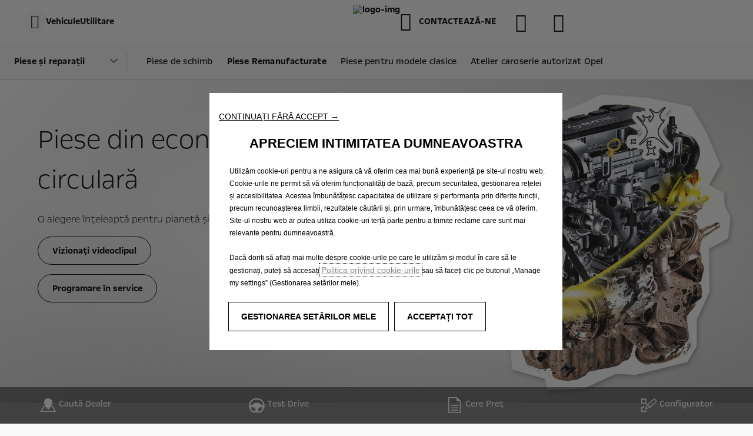

--- FILE ---
content_type: text/html;charset=utf-8
request_url: https://www.opel.ro/owners/piese-si-reparatii/exchange-parts.html
body_size: 16812
content:
<!DOCTYPE html>
<html dir="ltr" lang="ro">
<head>
<meta charset="utf-8"/>
<meta http-equiv="X-UA-Compatible" content="IE=Edge"/>
<meta http-equiv="content-type" content="text/html; charset=UTF-8"/>
<meta name="viewport" content="width=device-width, initial-scale=1"/>
<meta name="keywords"/>
<meta name="author"/>
<meta name="description" content="Cand ai nevoie de piese originale Opel,  pe opel.ro gasesti o gama larga de piese de schimb."/>
<meta name="thousandSeparator"/>
<meta name="decimalSeparator"/>
<meta name="dateFormat" content="01/01/1970"/>
<meta name="localeNext" content="Next"/>
<meta name="localePrev" content="Previous"/>
<title>Piese reconditionate | Service &amp; Accesorii | Opel România</title>
<script defer="defer" type="text/javascript" src="https://rum.hlx.page/.rum/@adobe/helix-rum-js@%5E2/dist/rum-standalone.js" data-routing="env=prod,tier=publish,ams=OPEL Automobile GMBH"></script>
<link href="https://www.googletagmanager.com" rel="preconnect" crossorigin />
<link href="https://prod-dot-carussel-dwt.appspot.com" rel="preconnect" crossorigin />
<link href="https://assets.adobedtm.com" rel="preconnect" crossorigin />
<link href="https://cm.everesttech.net" rel="preconnect" crossorigin />
<link href="https://dpm.demdex.net" rel="preconnect" crossorigin />
<link href="https://api.gdpr-banner.awsmpsa.com" rel="preconnect" crossorigin />
<link href="https://europe-west1-cookiebannergdpr.cloudfunctions.net" rel="preconnect" crossorigin />
<meta property="og:title"/>
<meta property="og:type" content="website"/>
<meta property="og:image"/>
<meta property="og:description"/>
<meta property="og:url" content="https://www.opel.ro/owners/piese-si-reparatii/exchange-parts.html"/>
<meta name="twitter:card" content="summary"/>
<meta name="twitter:title"/>
<meta name="twitter:description"/>
<meta name="twitter:image"/>
<meta name="twitter:site"/>
<meta name="brand" content="opel"/>
<meta name="theme" content="opel-redesign"/>
<meta name="analyticsEngine" content="adobe"/>
<meta name="bodystyle"/>
<meta name="bodystyleId"/>
<meta name="carline"/>
<meta name="modelYear" content=""/>
<meta name="vehicleContextPath"/>
<meta name="modelId"/>
<meta name="bodyStyleId"/>
<meta name="engineTypeId"/>
<meta name="derivedModelId"/>
<meta name="energyId"/>
<meta name="gradeId"/>
<meta name="vehicleId"/>
<meta name="persona"/>
<meta name="path" content="L2NvbnRlbnQvb3BlbC93b3JsZHdpZGUvcm9tYW5pYS9yby9pbmRleC9vd25lcnMvcGFydHMtcmVwYWlycy9leGNoYW5nZS1wYXJ0cw==PuGlIfE"/>
<meta name="google-site-verification" content="qAfbadp4k8_qzVWtuRZHBgIT9McbIo77zUX5UibV5vE"/>
<meta name="google-site-verification" content="CGg2qW3xCw5AIEnPjVADr-sp6yWo7bx6SzoRZsbO-rg"/>
<link rel="canonical" href="https://www.opel.ro/owners/piese-si-reparatii/exchange-parts.html"/>
<meta name="mvesUrl"/>
<meta name="mvesErrorMessage" content="Sorry, Emissions Data Is Currently Unavailable."/>
<script>
            var siteOwner = "central";
            var siteTarget = "B2C";
            var siteFamily = "new cars";
            var vehicleModelBodystyle = "";
            var vehicleModelBodystyleLabel = "";
            var isMobile = window.matchMedia('(max-width: 767px)').matches;
            var device = isMobile ? 'mobile' : 'desktop';
            /**
             * dataLayer is initialized with the basic values needed for dynamic yield in header, then the rest of values
             * will be populated by stat_global and cowp analytics module
             * for more information refer to the stat_global.html and cowp analytics module file (frontend/mars-aem-ui/js/mod/analytics.js)
             */

            var dataLayer = window.dataLayer || [];

            var dataLayerBasicValue = {
                "brand": "opel",
                "language": "ro",
                "country": "ro",
                "pageCategory": "information page",
                "virtualPageURL": "\/content\/opel\/worldwide\/romania\/ro\/index\/owners\/piese\u002Dsi\u002Dreparatii\/exchange\u002Dparts.html",
                "siteOwner": siteOwner,
                "siteTarget": siteTarget,
                "siteFamily": siteFamily,
                "formsName": "",
                "mainStepIndicator": "",
                "vehicleModelBodystyle" : vehicleModelBodystyle,
                "vehicleModelBodystyleLabel" : vehicleModelBodystyleLabel,
                "vehicleCategory" : "",
                "rumTarget" : "",
                "pageVariant" : "",
                "pageTarget" : "",
                "deviceType": device
            };
            dataLayer.push(dataLayerBasicValue);
      </script>
<script>
      // we can add settings in this section to configure some third party scripts that are not managed by the banner (ie AB Tasty)
      function PSAConsentManagerLaunch(w,name) {
      }
    </script>
<script type="text/javascript" id="psa_tarteauxprunes_launcher" src="https://ressource.gdpr-banner.awsmpsa.com/js/tarteauxprunes.js" data-autoload="true" data-origin="prod" data-callback="PSAConsentManagerLaunch">
    </script>
<link rel="stylesheet" href="/etc.clientlibs/mars/components/media/tiled_gallery/clientlibs/site.min.css" type="text/css">
<link rel="stylesheet" href="/etc.clientlibs/core/wcm/components/carousel/v1/carousel/clientlibs/site.min.css" type="text/css">
<script src="/etc.clientlibs/mars/components/media/tiled_gallery/clientlibs/site.min.js"></script>
<script src="/etc.clientlibs/core/wcm/components/carousel/v1/carousel/clientlibs/site.min.js"></script>
<link rel="stylesheet" href="/etc.clientlibs/core/wcm/components/tabs/v1/tabs/clientlibs/site.min.css" type="text/css">
<script src="/etc.clientlibs/core/wcm/components/commons/site/clientlibs/container.min.js"></script>
<script src="/etc.clientlibs/core/wcm/components/tabs/v1/tabs/clientlibs/site.min.js"></script>
<script>
        (function() {
            window.languageScript = 'ltr';
        })();

    </script>
<link rel="stylesheet" href="/etc/clientlibs/mars/commons.lc-20251126154417-lc.min.css" type="text/css">
<link rel="stylesheet" href="/etc/clientlibs/opel-redesign/head/css/ltr/global.lc-20251126154417-lc.min.css" type="text/css">
<link rel="stylesheet" href="/etc.clientlibs/stellantis-whitelabel/clientlibs/theme/opel.lc-1765987248261-lc.min.css" type="text/css">
<script src="/etc/clientlibs/opel-redesign/head/js.lc-20251126154417-lc.min.js"></script>
<link rel="stylesheet" href="/etc.clientlibs/stellantis-whitelabel/clientlibs/Design-system/opel.lc-1765987245940-lc.min.css" type="text/css">
<link rel="stylesheet" href="/etc.clientlibs/stellantis-whitelabel/clientlibs/WlButton.lc-1765987249105-lc.min.css" type="text/css" data-app-css-wl="WlButton"/>
<link rel="icon" type="image/vnd.microsoft.icon" href="/etc/designs/opel/favicon.ico"/>
<link rel="apple-touch-icon" href="/etc/designs/opel/favicon.png"/>
</head>
<body>
<div class="q-page-container  xf-bws-header
					 grid-bg-neutral" data-page-template-name="d1-content">
<div class="xf xfpage page basicpage">
<script>
        (function() {
            window.languageScript = 'ltr';
        })();
    </script>
<div class="container ">
<div class="root parsys">
<div class="ID00-Header">
<div class="ID00-MegaMenuCardList">
</div>
<div data-app-wl="WlUnifiedHeader" data-props="{&#34;name&#34;:&#34;headercontainer&#34;,&#34;variation&#34;:&#34;whitelabel&#34;,&#34;theme&#34;:&#34;light&#34;,&#34;sticky&#34;:true,&#34;skipToContentText&#34;:&#34;SkiptoContentText&#34;,&#34;isRtl&#34;:true,&#34;skipToContextAnalytics&#34;:{&#34;dataGtmEvent&#34;:&#34;&#34;,&#34;dataGtmEventCategory&#34;:&#34;&#34;,&#34;dataGtmEventAction&#34;:&#34;&#34;,&#34;dataGtmEventLabel&#34;:&#34;&#34;,&#34;analyticsEngine&#34;:&#34;google&#34;},&#34;skipToNavigationAnalytics&#34;:{&#34;dataGtmEvent&#34;:&#34;&#34;,&#34;dataGtmEventCategory&#34;:&#34;&#34;,&#34;dataGtmEventAction&#34;:&#34;&#34;,&#34;dataGtmEventLabel&#34;:&#34;&#34;,&#34;analyticsEngine&#34;:&#34;google&#34;},&#34;skipToNavigationText&#34;:&#34;SkiptoNavigationtext&#34;,&#34;hamburgermenu&#34;:{&#34;name&#34;:&#34;hamburgermenu&#34;,&#34;hamburgerIconOpen&#34;:&#34;O-BurgerMenu&#34;,&#34;hamburgerIconClose&#34;:&#34;O-CloseSmall&#34;,&#34;theme&#34;:&#34;light&#34;,&#34;rightArrowIcon&#34;:&#34;O-ArrowRight&#34;,&#34;mobileBackArrowIcon&#34;:&#34;O-ChevronLeftLarge&#34;,&#34;desktopBackArrowIcon&#34;:&#34;&#34;,&#34;label&#34;:&#34;MENIU&#34;,&#34;enableCustomBackgroundStyles&#34;:false,&#34;hamburgerCloseAnalytics&#34;:{&#34;dataGtmEvent&#34;:&#34;uaevent&#34;,&#34;dataGtmEventCategory&#34;:&#34;WhiteLabel::Header::PrimaryNavigation&#34;,&#34;dataGtmEventAction&#34;:&#34;Close&#34;,&#34;dataGtmEventLabel&#34;:&#34;Menu&#34;,&#34;analyticsEngine&#34;:&#34;google&#34;},&#34;mobileBackArrowAnalytics&#34;:{&#34;dataGtmEvent&#34;:&#34;uaevent&#34;,&#34;dataGtmEventCategory&#34;:&#34;WhiteLabel::Header::PrimaryNavigation&#34;,&#34;dataGtmEventAction&#34;:&#34;Redirection::Internal&#34;,&#34;dataGtmEventLabel&#34;:&#34;back&#34;,&#34;analyticsEngine&#34;:&#34;google&#34;},&#34;desktopBackArrowAnalytics&#34;:{&#34;dataGtmEvent&#34;:&#34;uaevent&#34;,&#34;dataGtmEventCategory&#34;:&#34;WhiteLabel::Burger::PrimaryNavigation&#34;,&#34;dataGtmEventAction&#34;:&#34;Redirection::Internal&#34;,&#34;dataGtmEventLabel&#34;:&#34;back&#34;,&#34;analyticsEngine&#34;:&#34;google&#34;},&#34;analytics&#34;:{&#34;dataGtmEvent&#34;:&#34;uaevent&#34;,&#34;dataGtmEventCategory&#34;:&#34;WhiteLabel::Header&#34;,&#34;dataGtmEventAction&#34;:&#34;Display::Burger::Menu&#34;,&#34;dataGtmEventLabel&#34;:&#34;Menu&#34;,&#34;analyticsEngine&#34;:&#34;google&#34;},&#34;menu&#34;:[{&#34;categoryLabel&#34;:&#34;&#34;,&#34;menuVariation&#34;:&#34;model&#34;,&#34;openOnBurgerClick&#34;:true,&#34;showOnHeader&#34;:true,&#34;hasSubMenu&#34;:false,&#34;menuItem&#34;:{&#34;ctaText&#34;:&#34;Vehicule&#34;,&#34;ctaAttributes&#34;:{&#34;textUnderline&#34;:false,&#34;textBold&#34;:false,&#34;iconLeft&#34;:&#34;&#34;,&#34;position&#34;:&#34;&#34;,&#34;iconRight&#34;:&#34;&#34;,&#34;size&#34;:&#34;&#34;,&#34;ctaText&#34;:&#34;&#34;,&#34;dataAppendQueryParams&#34;:false,&#34;dataQueryParams&#34;:&#34;&#34;,&#34;href&#34;:&#34;&#34;,&#34;target&#34;:&#34;&#34;,&#34;priority&#34;:&#34;&#34;,&#34;textHideOnDesktop&#34;:false,&#34;showTextOnHover&#34;:false,&#34;scrollTo&#34;:&#34;&#34;,&#34;hideOnMobile&#34;:false,&#34;authoredClassName&#34;:&#34;&#34;,&#34;ariaLabel&#34;:&#34;&#34;,&#34;analytics&#34;:{&#34;dataGtmEvent&#34;:&#34;&#34;,&#34;dataGtmEventCategory&#34;:&#34;&#34;,&#34;dataGtmEventAction&#34;:&#34;&#34;,&#34;dataGtmEventLabel&#34;:&#34;&#34;,&#34;analyticsEngine&#34;:&#34;google&#34;}}},&#34;name&#34;:&#34;whitelabelmodelmenu&#34;,&#34;withFilters&#34;:true,&#34;hideMultiModelEngineTags&#34;:false,&#34;columnVariation&#34;:&#34;one&#34;,&#34;allEnginesTitle&#34;:&#34;Toate&#34;,&#34;priceLabel&#34;:&#34;Începând de la &#34;,&#34;currencySymbol&#34;:&#34;€&#34;,&#34;currencyPosition&#34;:&#34;suffix&#34;,&#34;wlSLendPoint&#34;:&#34;/wlcontroller.wlFlyoutDetails&#34;,&#34;brand&#34;:&#34;opel&#34;,&#34;marketCode&#34;:&#34;romania&#34;,&#34;allEnginesTitleAnalytics&#34;:{&#34;dataGtmEvent&#34;:&#34;uaevent&#34;,&#34;dataGtmEventCategory&#34;:&#34;WhiteLabel::Burger::Vehicule&#34;,&#34;dataGtmEventAction&#34;:&#34;Filter::EngineType&#34;,&#34;dataGtmEventLabel&#34;:&#34;Toate&#34;,&#34;analyticsEngine&#34;:&#34;google&#34;},&#34;b2bTagsMapping&#34;:[],&#34;modelBanner&#34;:{},&#34;engineTagsMapping&#34;:[{&#34;name&#34;:&#34;Electric&#34;,&#34;type&#34;:&#34;electric&#34;,&#34;analytics&#34;:{&#34;dataGtmEvent&#34;:&#34;uaevent&#34;,&#34;dataGtmEventCategory&#34;:&#34;WhiteLabel::Burger::Vehicule&#34;,&#34;dataGtmEventAction&#34;:&#34;Filter::EngineType&#34;,&#34;dataGtmEventLabel&#34;:&#34;Electric&#34;,&#34;analyticsEngine&#34;:&#34;google&#34;}},{&#34;name&#34;:&#34;Plug-In Hybrid&#34;,&#34;type&#34;:&#34;plug-in-hybrid&#34;,&#34;analytics&#34;:{&#34;dataGtmEvent&#34;:&#34;uaevent&#34;,&#34;dataGtmEventCategory&#34;:&#34;WhiteLabel::Burger::Vehicule&#34;,&#34;dataGtmEventAction&#34;:&#34;Filter::EngineType&#34;,&#34;dataGtmEventLabel&#34;:&#34;Plug-In Hybrid&#34;,&#34;analyticsEngine&#34;:&#34;google&#34;}},{&#34;name&#34;:&#34;Hybrid&#34;,&#34;type&#34;:&#34;hybrid&#34;,&#34;analytics&#34;:{&#34;dataGtmEvent&#34;:&#34;uaevent&#34;,&#34;dataGtmEventCategory&#34;:&#34;WhiteLabel::Burger::Vehicule&#34;,&#34;dataGtmEventAction&#34;:&#34;Filter::EngineType&#34;,&#34;dataGtmEventLabel&#34;:&#34;Hybrid&#34;,&#34;analyticsEngine&#34;:&#34;google&#34;}},{&#34;name&#34;:&#34;Benzină&#34;,&#34;type&#34;:&#34;petrol&#34;,&#34;analytics&#34;:{&#34;dataGtmEvent&#34;:&#34;uaevent&#34;,&#34;dataGtmEventCategory&#34;:&#34;WhiteLabel::Burger::Vehicule&#34;,&#34;dataGtmEventAction&#34;:&#34;Filter::EngineType&#34;,&#34;dataGtmEventLabel&#34;:&#34;Benzină&#34;,&#34;analyticsEngine&#34;:&#34;google&#34;}},{&#34;name&#34;:&#34;Diesel&#34;,&#34;type&#34;:&#34;diesel&#34;,&#34;analytics&#34;:{&#34;dataGtmEvent&#34;:&#34;uaevent&#34;,&#34;dataGtmEventCategory&#34;:&#34;WhiteLabel::Burger::Vehicule&#34;,&#34;dataGtmEventAction&#34;:&#34;Filter::EngineType&#34;,&#34;dataGtmEventLabel&#34;:&#34;Diesel&#34;,&#34;analyticsEngine&#34;:&#34;google&#34;}},{&#34;name&#34;:&#34;GSe&#34;,&#34;type&#34;:&#34;hydrogen&#34;,&#34;analytics&#34;:{&#34;dataGtmEvent&#34;:&#34;uaevent&#34;,&#34;dataGtmEventCategory&#34;:&#34;WhiteLabel::Burger::Vehicule&#34;,&#34;dataGtmEventAction&#34;:&#34;Filter::EngineType&#34;,&#34;dataGtmEventLabel&#34;:&#34;GSe&#34;,&#34;analyticsEngine&#34;:&#34;google&#34;}}],&#34;modelTagMapping&#34;:[{&#34;pathQuery&#34;:&#34;patheq2025_corsa&#34;,&#34;image&#34;:{&#34;source&#34;:&#34;aemDAM&#34;,&#34;desktopImg&#34;:&#34;/content/dam/opel/master/header-wl3/opel-corsa-ice_654x327.png&#34;,&#34;desktop2X&#34;:&#34;/content/dam/opel/master/header-wl3/opel-corsa-ice_654x327.png&#34;,&#34;mobileImg&#34;:&#34;/content/dam/opel/master/header-wl3/opel-corsa-ice_654x327.png&#34;,&#34;tabletImg&#34;:&#34;/content/dam/opel/master/header-wl3/opel-corsa-ice_654x327.png&#34;,&#34;alt&#34;:&#34;&#34;},&#34;analytics&#34;:{&#34;dataGtmEvent&#34;:&#34;uaevent&#34;,&#34;dataGtmEventCategory&#34;:&#34;WhiteLabel::Burger::Vehicule&#34;,&#34;dataGtmEventAction&#34;:&#34;Redirection::Internal&#34;,&#34;dataGtmEventLabel&#34;:&#34;&#34;,&#34;analyticsEngine&#34;:&#34;google&#34;}},{&#34;pathQuery&#34;:&#34;patheq2025_noul-mokka&#34;,&#34;image&#34;:{&#34;source&#34;:&#34;aemDAM&#34;,&#34;desktopImg&#34;:&#34;/content/dam/opel/master/header-wl3/opel-mokka-ice_654x327.png&#34;,&#34;desktop2X&#34;:&#34;/content/dam/opel/master/header-wl3/opel-mokka-ice_654x327.png&#34;,&#34;mobileImg&#34;:&#34;/content/dam/opel/master/header-wl3/opel-mokka-ice_654x327.png&#34;,&#34;tabletImg&#34;:&#34;/content/dam/opel/master/header-wl3/opel-mokka-ice_654x327.png&#34;,&#34;alt&#34;:&#34;&#34;},&#34;analytics&#34;:{&#34;dataGtmEvent&#34;:&#34;uaevent&#34;,&#34;dataGtmEventCategory&#34;:&#34;WhiteLabel::Burger::Vehicule&#34;,&#34;dataGtmEventAction&#34;:&#34;Redirection::Internal&#34;,&#34;dataGtmEventLabel&#34;:&#34;&#34;,&#34;analyticsEngine&#34;:&#34;google&#34;}},{&#34;pathQuery&#34;:&#34;patheq2025_noul-frontera&#34;,&#34;image&#34;:{&#34;source&#34;:&#34;aemDAM&#34;,&#34;desktopImg&#34;:&#34;/content/dam/opel/master/header-wl3/opel-frontera_654x327.png&#34;,&#34;desktop2X&#34;:&#34;/content/dam/opel/master/header-wl3/opel-frontera_654x327.png&#34;,&#34;mobileImg&#34;:&#34;/content/dam/opel/master/header-wl3/opel-frontera_654x327.png&#34;,&#34;tabletImg&#34;:&#34;/content/dam/opel/master/header-wl3/opel-frontera_654x327.png&#34;,&#34;alt&#34;:&#34;&#34;},&#34;analytics&#34;:{&#34;dataGtmEvent&#34;:&#34;uaevent&#34;,&#34;dataGtmEventCategory&#34;:&#34;WhiteLabel::Burger::Vehicule&#34;,&#34;dataGtmEventAction&#34;:&#34;Redirection::Internal&#34;,&#34;dataGtmEventLabel&#34;:&#34;&#34;,&#34;analyticsEngine&#34;:&#34;google&#34;}},{&#34;pathQuery&#34;:&#34;patheq2025_astra&#34;,&#34;image&#34;:{&#34;source&#34;:&#34;aemDAM&#34;,&#34;desktopImg&#34;:&#34;/content/dam/opel/master/header-wl3/opel-astraHB-bev_654x327.png&#34;,&#34;desktop2X&#34;:&#34;/content/dam/opel/master/header-wl3/opel-astraHB-bev_654x327.png&#34;,&#34;mobileImg&#34;:&#34;/content/dam/opel/master/header-wl3/opel-astraHB-bev_654x327.png&#34;,&#34;tabletImg&#34;:&#34;/content/dam/opel/master/header-wl3/opel-astraHB-bev_654x327.png&#34;,&#34;alt&#34;:&#34;&#34;},&#34;analytics&#34;:{&#34;dataGtmEvent&#34;:&#34;uaevent&#34;,&#34;dataGtmEventCategory&#34;:&#34;WhiteLabel::Burger::Vehicule&#34;,&#34;dataGtmEventAction&#34;:&#34;Redirection::Internal&#34;,&#34;dataGtmEventLabel&#34;:&#34;&#34;,&#34;analyticsEngine&#34;:&#34;google&#34;}},{&#34;pathQuery&#34;:&#34;patheq2025_astra-sports-tourer&#34;,&#34;image&#34;:{&#34;source&#34;:&#34;aemDAM&#34;,&#34;desktopImg&#34;:&#34;/content/dam/opel/master/header-wl3/opel-astraST-bev_654x327.png&#34;,&#34;desktop2X&#34;:&#34;/content/dam/opel/master/header-wl3/opel-astraST-bev_654x327.png&#34;,&#34;mobileImg&#34;:&#34;/content/dam/opel/master/header-wl3/opel-astraST-bev_654x327.png&#34;,&#34;tabletImg&#34;:&#34;/content/dam/opel/master/header-wl3/opel-astraST-bev_654x327.png&#34;,&#34;alt&#34;:&#34;&#34;},&#34;analytics&#34;:{&#34;dataGtmEvent&#34;:&#34;uaevent&#34;,&#34;dataGtmEventCategory&#34;:&#34;WhiteLabel::Burger::Vehicule&#34;,&#34;dataGtmEventAction&#34;:&#34;Redirection::Internal&#34;,&#34;dataGtmEventLabel&#34;:&#34;&#34;,&#34;analyticsEngine&#34;:&#34;google&#34;}},{&#34;pathQuery&#34;:&#34;patheq2025_noul-grandland&#34;,&#34;image&#34;:{&#34;source&#34;:&#34;aemDAM&#34;,&#34;desktopImg&#34;:&#34;/content/dam/opel/master/header-wl3/opel-grandland-BEV_654x327.png&#34;,&#34;desktop2X&#34;:&#34;/content/dam/opel/master/header-wl3/opel-grandland-BEV_654x327.png&#34;,&#34;mobileImg&#34;:&#34;/content/dam/opel/master/header-wl3/opel-grandland-BEV_654x327.png&#34;,&#34;tabletImg&#34;:&#34;/content/dam/opel/master/header-wl3/opel-grandland-BEV_654x327.png&#34;,&#34;alt&#34;:&#34;&#34;},&#34;analytics&#34;:{&#34;dataGtmEvent&#34;:&#34;uaevent&#34;,&#34;dataGtmEventCategory&#34;:&#34;WhiteLabel::Burger::Vehicule&#34;,&#34;dataGtmEventAction&#34;:&#34;Redirection::Internal&#34;,&#34;dataGtmEventLabel&#34;:&#34;&#34;,&#34;analyticsEngine&#34;:&#34;google&#34;}},{&#34;pathQuery&#34;:&#34;patheq2025_combo-electric&#34;,&#34;image&#34;:{&#34;source&#34;:&#34;aemDAM&#34;,&#34;desktopImg&#34;:&#34;/content/dam/opel/master/header-wl3/opel-combo-passenger-bev_654x327.png&#34;,&#34;desktop2X&#34;:&#34;/content/dam/opel/master/header-wl3/opel-combo-passenger-bev_654x327.png&#34;,&#34;mobileImg&#34;:&#34;/content/dam/opel/master/header-wl3/opel-combo-passenger-bev_654x327.png&#34;,&#34;tabletImg&#34;:&#34;/content/dam/opel/master/header-wl3/opel-combo-passenger-bev_654x327.png&#34;,&#34;alt&#34;:&#34;&#34;},&#34;analytics&#34;:{&#34;dataGtmEvent&#34;:&#34;uaevent&#34;,&#34;dataGtmEventCategory&#34;:&#34;WhiteLabel::Burger::Vehicule&#34;,&#34;dataGtmEventAction&#34;:&#34;Redirection::Internal&#34;,&#34;dataGtmEventLabel&#34;:&#34;&#34;,&#34;analyticsEngine&#34;:&#34;google&#34;}},{&#34;pathQuery&#34;:&#34;patheq2025_zafira&#34;,&#34;image&#34;:{&#34;source&#34;:&#34;aemDAM&#34;,&#34;desktopImg&#34;:&#34;/content/dam/opel/master/header-wl3/opel-zafira-bev_654x327.png&#34;,&#34;desktop2X&#34;:&#34;/content/dam/opel/master/header-wl3/opel-zafira-bev_654x327.png&#34;,&#34;mobileImg&#34;:&#34;/content/dam/opel/master/header-wl3/opel-zafira-bev_654x327.png&#34;,&#34;tabletImg&#34;:&#34;/content/dam/opel/master/header-wl3/opel-zafira-bev_654x327.png&#34;,&#34;alt&#34;:&#34;&#34;},&#34;analytics&#34;:{&#34;dataGtmEvent&#34;:&#34;uaevent&#34;,&#34;dataGtmEventCategory&#34;:&#34;WhiteLabel::Burger::Vehicule&#34;,&#34;dataGtmEventAction&#34;:&#34;Redirection::Internal&#34;,&#34;dataGtmEventLabel&#34;:&#34;&#34;,&#34;analyticsEngine&#34;:&#34;google&#34;}}],&#34;subModelTagMapping&#34;:[{&#34;engineTags&#34;:[&#34;petrol&#34;,&#34;hybrid&#34;,&#34;electric&#34;],&#34;name&#34;:&#34;Corsa&#34;,&#34;pathQuery&#34;:&#34;patheq2025_corsa_engine-types_electric&#34;,&#34;legacyText&#34;:&#34;&#34;,&#34;link&#34;:{&#34;textUnderline&#34;:false,&#34;textBold&#34;:false,&#34;iconLeft&#34;:&#34;&#34;,&#34;position&#34;:&#34;&#34;,&#34;iconRight&#34;:&#34;&#34;,&#34;size&#34;:&#34;&#34;,&#34;ctaText&#34;:&#34;&#34;,&#34;dataAppendQueryParams&#34;:false,&#34;dataQueryParams&#34;:&#34;&#34;,&#34;href&#34;:&#34;https://www.opel.ro/autoturisme/corsa-modele/new-corsa/overview-features.html&#34;,&#34;target&#34;:&#34;_self&#34;,&#34;priority&#34;:&#34;&#34;,&#34;textHideOnDesktop&#34;:false,&#34;showTextOnHover&#34;:false,&#34;scrollTo&#34;:&#34;&#34;,&#34;hideOnMobile&#34;:false,&#34;authoredClassName&#34;:&#34;&#34;,&#34;ariaLabel&#34;:&#34;&#34;,&#34;analytics&#34;:{&#34;dataGtmEvent&#34;:&#34;uaevent&#34;,&#34;dataGtmEventCategory&#34;:&#34;WhiteLabel::Burger::Vehicule&#34;,&#34;dataGtmEventAction&#34;:&#34;Redirection::Showroom&#34;,&#34;dataGtmEventLabel&#34;:&#34;&#34;,&#34;analyticsEngine&#34;:&#34;google&#34;}},&#34;image&#34;:{&#34;source&#34;:&#34;aemDAM&#34;,&#34;desktopImg&#34;:&#34;/content/dam/opel/master/header-wl3/opel-corsa-ice_654x327.png&#34;,&#34;desktop2X&#34;:&#34;/content/dam/opel/master/header-wl3/opel-corsa-ice_654x327.png&#34;,&#34;mobileImg&#34;:&#34;/content/dam/opel/master/header-wl3/opel-corsa-ice_654x327.png&#34;,&#34;tabletImg&#34;:&#34;/content/dam/opel/master/header-wl3/opel-corsa-ice_654x327.png&#34;,&#34;alt&#34;:&#34;&#34;}},{&#34;engineTags&#34;:[&#34;hybrid&#34;,&#34;electric&#34;,&#34;plug-in-hybrid&#34;],&#34;name&#34;:&#34;Noul Mokka&#34;,&#34;pathQuery&#34;:&#34;patheq2025_noul-mokka_engine-types_electric&#34;,&#34;legacyText&#34;:&#34;&#34;,&#34;link&#34;:{&#34;textUnderline&#34;:false,&#34;textBold&#34;:false,&#34;iconLeft&#34;:&#34;&#34;,&#34;position&#34;:&#34;&#34;,&#34;iconRight&#34;:&#34;&#34;,&#34;size&#34;:&#34;&#34;,&#34;ctaText&#34;:&#34;&#34;,&#34;dataAppendQueryParams&#34;:false,&#34;dataQueryParams&#34;:&#34;&#34;,&#34;href&#34;:&#34;/autoturisme/mokka-modele/mokka/overview.html&#34;,&#34;target&#34;:&#34;_self&#34;,&#34;priority&#34;:&#34;&#34;,&#34;textHideOnDesktop&#34;:false,&#34;showTextOnHover&#34;:false,&#34;scrollTo&#34;:&#34;&#34;,&#34;hideOnMobile&#34;:false,&#34;authoredClassName&#34;:&#34;&#34;,&#34;ariaLabel&#34;:&#34;&#34;,&#34;analytics&#34;:{&#34;dataGtmEvent&#34;:&#34;uaevent&#34;,&#34;dataGtmEventCategory&#34;:&#34;WhiteLabel::Burger::Vehicule&#34;,&#34;dataGtmEventAction&#34;:&#34;Redirection::Showroom&#34;,&#34;dataGtmEventLabel&#34;:&#34;&#34;,&#34;analyticsEngine&#34;:&#34;google&#34;}},&#34;image&#34;:{&#34;source&#34;:&#34;aemDAM&#34;,&#34;desktopImg&#34;:&#34;/content/dam/opel/master/header-wl3/opel-mokka-ice_654x327.png&#34;,&#34;desktop2X&#34;:&#34;/content/dam/opel/master/header-wl3/opel-mokka-ice_654x327.png&#34;,&#34;mobileImg&#34;:&#34;/content/dam/opel/master/header-wl3/opel-mokka-ice_654x327.png&#34;,&#34;tabletImg&#34;:&#34;/content/dam/opel/master/header-wl3/opel-mokka-ice_654x327.png&#34;,&#34;alt&#34;:&#34;&#34;}},{&#34;engineTags&#34;:[&#34;electric&#34;],&#34;name&#34;:&#34;Noul Mokka GSE&#34;,&#34;pathQuery&#34;:&#34;patheq2025_noul-mokka_engine-types_gse&#34;,&#34;legacyText&#34;:&#34;&#34;,&#34;link&#34;:{&#34;textUnderline&#34;:false,&#34;textBold&#34;:false,&#34;iconLeft&#34;:&#34;&#34;,&#34;position&#34;:&#34;&#34;,&#34;iconRight&#34;:&#34;&#34;,&#34;size&#34;:&#34;&#34;,&#34;ctaText&#34;:&#34;&#34;,&#34;dataAppendQueryParams&#34;:false,&#34;dataQueryParams&#34;:&#34;&#34;,&#34;href&#34;:&#34;/autoturisme/mokka-modele/mokka-gse/overview.html&#34;,&#34;target&#34;:&#34;_self&#34;,&#34;priority&#34;:&#34;&#34;,&#34;textHideOnDesktop&#34;:false,&#34;showTextOnHover&#34;:false,&#34;scrollTo&#34;:&#34;&#34;,&#34;hideOnMobile&#34;:false,&#34;authoredClassName&#34;:&#34;&#34;,&#34;ariaLabel&#34;:&#34;&#34;,&#34;analytics&#34;:{&#34;dataGtmEvent&#34;:&#34;uaevent&#34;,&#34;dataGtmEventCategory&#34;:&#34;WhiteLabel::Burger::Vehicule&#34;,&#34;dataGtmEventAction&#34;:&#34;Redirection::Showroom&#34;,&#34;dataGtmEventLabel&#34;:&#34;&#34;,&#34;analyticsEngine&#34;:&#34;google&#34;}},&#34;image&#34;:{&#34;source&#34;:&#34;aemDAM&#34;,&#34;desktopImg&#34;:&#34;/content/dam/opel/master/header-wl3/opel-mokka-ice_654x327.png&#34;,&#34;desktop2X&#34;:&#34;/content/dam/opel/master/header-wl3/opel-mokka-ice_654x327.png&#34;,&#34;mobileImg&#34;:&#34;/content/dam/opel/master/header-wl3/opel-mokka-ice_654x327.png&#34;,&#34;tabletImg&#34;:&#34;/content/dam/opel/master/header-wl3/opel-mokka-ice_654x327.png&#34;,&#34;alt&#34;:&#34;&#34;}},{&#34;engineTags&#34;:[&#34;hybrid&#34;,&#34;electric&#34;],&#34;name&#34;:&#34;Noul Frontera&#34;,&#34;pathQuery&#34;:&#34;patheq2025_noul-frontera_engine-types_electric&#34;,&#34;legacyText&#34;:&#34;&#34;,&#34;link&#34;:{&#34;textUnderline&#34;:false,&#34;textBold&#34;:false,&#34;iconLeft&#34;:&#34;&#34;,&#34;position&#34;:&#34;&#34;,&#34;iconRight&#34;:&#34;&#34;,&#34;size&#34;:&#34;&#34;,&#34;ctaText&#34;:&#34;&#34;,&#34;dataAppendQueryParams&#34;:false,&#34;dataQueryParams&#34;:&#34;&#34;,&#34;href&#34;:&#34;/autoturisme/frontera/frontera-bev/overview.html&#34;,&#34;target&#34;:&#34;_self&#34;,&#34;priority&#34;:&#34;&#34;,&#34;textHideOnDesktop&#34;:false,&#34;showTextOnHover&#34;:false,&#34;scrollTo&#34;:&#34;&#34;,&#34;hideOnMobile&#34;:false,&#34;authoredClassName&#34;:&#34;&#34;,&#34;ariaLabel&#34;:&#34;&#34;,&#34;analytics&#34;:{&#34;dataGtmEvent&#34;:&#34;uaevent&#34;,&#34;dataGtmEventCategory&#34;:&#34;WhiteLabel::Burger::Vehicule&#34;,&#34;dataGtmEventAction&#34;:&#34;Redirection::Showroom&#34;,&#34;dataGtmEventLabel&#34;:&#34;&#34;,&#34;analyticsEngine&#34;:&#34;google&#34;}},&#34;image&#34;:{&#34;source&#34;:&#34;aemDAM&#34;,&#34;desktopImg&#34;:&#34;/content/dam/opel/master/header-wl3/opel-frontera_654x327.png&#34;,&#34;desktop2X&#34;:&#34;/content/dam/opel/master/header-wl3/opel-frontera_654x327.png&#34;,&#34;mobileImg&#34;:&#34;/content/dam/opel/master/header-wl3/opel-frontera_654x327.png&#34;,&#34;tabletImg&#34;:&#34;/content/dam/opel/master/header-wl3/opel-frontera_654x327.png&#34;,&#34;alt&#34;:&#34;&#34;}},{&#34;engineTags&#34;:[&#34;electric&#34;],&#34;name&#34;:&#34;Astra Electric&#34;,&#34;pathQuery&#34;:&#34;patheq2025_astra_engine-types_electric&#34;,&#34;legacyText&#34;:&#34;&#34;,&#34;link&#34;:{&#34;textUnderline&#34;:false,&#34;textBold&#34;:false,&#34;iconLeft&#34;:&#34;&#34;,&#34;position&#34;:&#34;&#34;,&#34;iconRight&#34;:&#34;&#34;,&#34;size&#34;:&#34;&#34;,&#34;ctaText&#34;:&#34;&#34;,&#34;dataAppendQueryParams&#34;:false,&#34;dataQueryParams&#34;:&#34;&#34;,&#34;href&#34;:&#34;/autoturisme/astra-modele/hatchback/overview-old.html&#34;,&#34;target&#34;:&#34;_self&#34;,&#34;priority&#34;:&#34;&#34;,&#34;textHideOnDesktop&#34;:false,&#34;showTextOnHover&#34;:false,&#34;scrollTo&#34;:&#34;&#34;,&#34;hideOnMobile&#34;:false,&#34;authoredClassName&#34;:&#34;&#34;,&#34;ariaLabel&#34;:&#34;&#34;,&#34;analytics&#34;:{&#34;dataGtmEvent&#34;:&#34;uaevent&#34;,&#34;dataGtmEventCategory&#34;:&#34;WhiteLabel::Burger::Vehicule&#34;,&#34;dataGtmEventAction&#34;:&#34;Redirection::Showroom&#34;,&#34;dataGtmEventLabel&#34;:&#34;&#34;,&#34;analyticsEngine&#34;:&#34;google&#34;}},&#34;image&#34;:{&#34;source&#34;:&#34;aemDAM&#34;,&#34;desktopImg&#34;:&#34;/content/dam/opel/master/header-wl3/opel-astraHB-bev_654x327.png&#34;,&#34;desktop2X&#34;:&#34;/content/dam/opel/master/header-wl3/opel-astraHB-bev_654x327.png&#34;,&#34;mobileImg&#34;:&#34;/content/dam/opel/master/header-wl3/opel-astraHB-bev_654x327.png&#34;,&#34;tabletImg&#34;:&#34;/content/dam/opel/master/header-wl3/opel-astraHB-bev_654x327.png&#34;,&#34;alt&#34;:&#34;&#34;}},{&#34;engineTags&#34;:[&#34;plug-in-hybrid&#34;],&#34;name&#34;:&#34;Astra Plug-In Hybrid&#34;,&#34;pathQuery&#34;:&#34;patheq2025_astra_engine-types_astra-plug-in-hybrid&#34;,&#34;legacyText&#34;:&#34;&#34;,&#34;link&#34;:{&#34;textUnderline&#34;:false,&#34;textBold&#34;:false,&#34;iconLeft&#34;:&#34;&#34;,&#34;position&#34;:&#34;&#34;,&#34;iconRight&#34;:&#34;&#34;,&#34;size&#34;:&#34;&#34;,&#34;ctaText&#34;:&#34;&#34;,&#34;dataAppendQueryParams&#34;:false,&#34;dataQueryParams&#34;:&#34;&#34;,&#34;href&#34;:&#34;/autoturisme/astra-modele/hatchback/overview-old.html&#34;,&#34;target&#34;:&#34;_self&#34;,&#34;priority&#34;:&#34;&#34;,&#34;textHideOnDesktop&#34;:false,&#34;showTextOnHover&#34;:false,&#34;scrollTo&#34;:&#34;&#34;,&#34;hideOnMobile&#34;:false,&#34;authoredClassName&#34;:&#34;&#34;,&#34;ariaLabel&#34;:&#34;&#34;,&#34;analytics&#34;:{&#34;dataGtmEvent&#34;:&#34;uaevent&#34;,&#34;dataGtmEventCategory&#34;:&#34;WhiteLabel::Burger::Vehicule&#34;,&#34;dataGtmEventAction&#34;:&#34;Redirection::Showroom&#34;,&#34;dataGtmEventLabel&#34;:&#34;&#34;,&#34;analyticsEngine&#34;:&#34;google&#34;}},&#34;image&#34;:{&#34;source&#34;:&#34;aemDAM&#34;,&#34;desktopImg&#34;:&#34;/content/dam/opel/master/header-wl3/opel-astraHB-bev_654x327.png&#34;,&#34;desktop2X&#34;:&#34;/content/dam/opel/master/header-wl3/opel-astraHB-bev_654x327.png&#34;,&#34;mobileImg&#34;:&#34;/content/dam/opel/master/header-wl3/opel-astraHB-bev_654x327.png&#34;,&#34;tabletImg&#34;:&#34;/content/dam/opel/master/header-wl3/opel-astraHB-bev_654x327.png&#34;,&#34;alt&#34;:&#34;&#34;}},{&#34;engineTags&#34;:[&#34;petrol&#34;,&#34;hybrid&#34;],&#34;name&#34;:&#34;Astra&#34;,&#34;pathQuery&#34;:&#34;patheq2025_astra_engine-types_termic&#34;,&#34;legacyText&#34;:&#34;&#34;,&#34;link&#34;:{&#34;textUnderline&#34;:false,&#34;textBold&#34;:false,&#34;iconLeft&#34;:&#34;&#34;,&#34;position&#34;:&#34;&#34;,&#34;iconRight&#34;:&#34;&#34;,&#34;size&#34;:&#34;&#34;,&#34;ctaText&#34;:&#34;&#34;,&#34;dataAppendQueryParams&#34;:false,&#34;dataQueryParams&#34;:&#34;&#34;,&#34;href&#34;:&#34;/autoturisme/astra-modele/hatchback/overview-old.html&#34;,&#34;target&#34;:&#34;_self&#34;,&#34;priority&#34;:&#34;&#34;,&#34;textHideOnDesktop&#34;:false,&#34;showTextOnHover&#34;:false,&#34;scrollTo&#34;:&#34;&#34;,&#34;hideOnMobile&#34;:false,&#34;authoredClassName&#34;:&#34;&#34;,&#34;ariaLabel&#34;:&#34;&#34;,&#34;analytics&#34;:{&#34;dataGtmEvent&#34;:&#34;uaevent&#34;,&#34;dataGtmEventCategory&#34;:&#34;WhiteLabel::Burger::Vehicule&#34;,&#34;dataGtmEventAction&#34;:&#34;Redirection::Showroom&#34;,&#34;dataGtmEventLabel&#34;:&#34;&#34;,&#34;analyticsEngine&#34;:&#34;google&#34;}},&#34;image&#34;:{&#34;source&#34;:&#34;aemDAM&#34;,&#34;desktopImg&#34;:&#34;/content/dam/opel/master/header-wl3/opel-astraHB-bev_654x327.png&#34;,&#34;desktop2X&#34;:&#34;/content/dam/opel/master/header-wl3/opel-astraHB-bev_654x327.png&#34;,&#34;mobileImg&#34;:&#34;/content/dam/opel/master/header-wl3/opel-astraHB-bev_654x327.png&#34;,&#34;tabletImg&#34;:&#34;/content/dam/opel/master/header-wl3/opel-astraHB-bev_654x327.png&#34;,&#34;alt&#34;:&#34;&#34;}},{&#34;engineTags&#34;:[&#34;hydrogen&#34;],&#34;name&#34;:&#34;Astra GSe&#34;,&#34;pathQuery&#34;:&#34;patheq2025_astra_engine-types_gse&#34;,&#34;legacyText&#34;:&#34;&#34;,&#34;link&#34;:{&#34;textUnderline&#34;:false,&#34;textBold&#34;:false,&#34;iconLeft&#34;:&#34;&#34;,&#34;position&#34;:&#34;&#34;,&#34;iconRight&#34;:&#34;&#34;,&#34;size&#34;:&#34;&#34;,&#34;ctaText&#34;:&#34;&#34;,&#34;dataAppendQueryParams&#34;:false,&#34;dataQueryParams&#34;:&#34;&#34;,&#34;href&#34;:&#34;/autoturisme/astra-modele/hatchback/overview-old.html&#34;,&#34;target&#34;:&#34;_self&#34;,&#34;priority&#34;:&#34;&#34;,&#34;textHideOnDesktop&#34;:false,&#34;showTextOnHover&#34;:false,&#34;scrollTo&#34;:&#34;&#34;,&#34;hideOnMobile&#34;:false,&#34;authoredClassName&#34;:&#34;&#34;,&#34;ariaLabel&#34;:&#34;&#34;,&#34;analytics&#34;:{&#34;dataGtmEvent&#34;:&#34;uaevent&#34;,&#34;dataGtmEventCategory&#34;:&#34;WhiteLabel::Burger::Vehicule&#34;,&#34;dataGtmEventAction&#34;:&#34;Redirection::Showroom&#34;,&#34;dataGtmEventLabel&#34;:&#34;&#34;,&#34;analyticsEngine&#34;:&#34;google&#34;}},&#34;image&#34;:{&#34;source&#34;:&#34;aemDAM&#34;,&#34;desktopImg&#34;:&#34;/content/dam/opel/master/header-wl3/opel-astraHB-bev_654x327.png&#34;,&#34;desktop2X&#34;:&#34;/content/dam/opel/master/header-wl3/opel-astraHB-bev_654x327.png&#34;,&#34;mobileImg&#34;:&#34;/content/dam/opel/master/header-wl3/opel-astraHB-bev_654x327.png&#34;,&#34;tabletImg&#34;:&#34;/content/dam/opel/master/header-wl3/opel-astraHB-bev_654x327.png&#34;,&#34;alt&#34;:&#34;&#34;}},{&#34;engineTags&#34;:[&#34;electric&#34;],&#34;name&#34;:&#34;Astra Sports Tourer Electric&#34;,&#34;pathQuery&#34;:&#34;patheq2025_astra-sports-tourer_engine-types_electric&#34;,&#34;legacyText&#34;:&#34;&#34;,&#34;link&#34;:{&#34;textUnderline&#34;:false,&#34;textBold&#34;:false,&#34;iconLeft&#34;:&#34;&#34;,&#34;position&#34;:&#34;&#34;,&#34;iconRight&#34;:&#34;&#34;,&#34;size&#34;:&#34;&#34;,&#34;ctaText&#34;:&#34;&#34;,&#34;dataAppendQueryParams&#34;:false,&#34;dataQueryParams&#34;:&#34;&#34;,&#34;href&#34;:&#34;/autoturisme/astra-modele/astra/sports-tourer/privire-de-ansamblu.html&#34;,&#34;target&#34;:&#34;_self&#34;,&#34;priority&#34;:&#34;&#34;,&#34;textHideOnDesktop&#34;:false,&#34;showTextOnHover&#34;:false,&#34;scrollTo&#34;:&#34;&#34;,&#34;hideOnMobile&#34;:false,&#34;authoredClassName&#34;:&#34;&#34;,&#34;ariaLabel&#34;:&#34;&#34;,&#34;analytics&#34;:{&#34;dataGtmEvent&#34;:&#34;uaevent&#34;,&#34;dataGtmEventCategory&#34;:&#34;WhiteLabel::Burger::Vehicule&#34;,&#34;dataGtmEventAction&#34;:&#34;Redirection::Showroom&#34;,&#34;dataGtmEventLabel&#34;:&#34;&#34;,&#34;analyticsEngine&#34;:&#34;google&#34;}},&#34;image&#34;:{&#34;source&#34;:&#34;aemDAM&#34;,&#34;desktopImg&#34;:&#34;/content/dam/opel/master/header-wl3/opel-astraST-bev_654x327.png&#34;,&#34;desktop2X&#34;:&#34;/content/dam/opel/master/header-wl3/opel-astraST-bev_654x327.png&#34;,&#34;mobileImg&#34;:&#34;/content/dam/opel/master/header-wl3/opel-astraST-bev_654x327.png&#34;,&#34;tabletImg&#34;:&#34;/content/dam/opel/master/header-wl3/opel-astraST-bev_654x327.png&#34;,&#34;alt&#34;:&#34;&#34;}},{&#34;engineTags&#34;:[&#34;plug-in-hybrid&#34;],&#34;name&#34;:&#34;Astra Sports Tourer Plug-In Hybrid&#34;,&#34;pathQuery&#34;:&#34;patheq2025_astra-sports-tourer_engine-types_astra-sports-tourer-plug-in-hybrid&#34;,&#34;legacyText&#34;:&#34;&#34;,&#34;link&#34;:{&#34;textUnderline&#34;:false,&#34;textBold&#34;:false,&#34;iconLeft&#34;:&#34;&#34;,&#34;position&#34;:&#34;&#34;,&#34;iconRight&#34;:&#34;&#34;,&#34;size&#34;:&#34;&#34;,&#34;ctaText&#34;:&#34;&#34;,&#34;dataAppendQueryParams&#34;:false,&#34;dataQueryParams&#34;:&#34;&#34;,&#34;href&#34;:&#34;/autoturisme/astra-modele/astra/sports-tourer/privire-de-ansamblu.html&#34;,&#34;target&#34;:&#34;_self&#34;,&#34;priority&#34;:&#34;&#34;,&#34;textHideOnDesktop&#34;:false,&#34;showTextOnHover&#34;:false,&#34;scrollTo&#34;:&#34;&#34;,&#34;hideOnMobile&#34;:false,&#34;authoredClassName&#34;:&#34;&#34;,&#34;ariaLabel&#34;:&#34;&#34;,&#34;analytics&#34;:{&#34;dataGtmEvent&#34;:&#34;uaevent&#34;,&#34;dataGtmEventCategory&#34;:&#34;WhiteLabel::Burger::Vehicule&#34;,&#34;dataGtmEventAction&#34;:&#34;Redirection::Showroom&#34;,&#34;dataGtmEventLabel&#34;:&#34;&#34;,&#34;analyticsEngine&#34;:&#34;google&#34;}},&#34;image&#34;:{&#34;source&#34;:&#34;aemDAM&#34;,&#34;desktopImg&#34;:&#34;/content/dam/opel/master/header-wl3/opel-astraST-bev_654x327.png&#34;,&#34;desktop2X&#34;:&#34;/content/dam/opel/master/header-wl3/opel-astraST-bev_654x327.png&#34;,&#34;mobileImg&#34;:&#34;/content/dam/opel/master/header-wl3/opel-astraST-bev_654x327.png&#34;,&#34;tabletImg&#34;:&#34;/content/dam/opel/master/header-wl3/opel-astraST-bev_654x327.png&#34;,&#34;alt&#34;:&#34;&#34;}},{&#34;engineTags&#34;:[&#34;petrol&#34;,&#34;hybrid&#34;,&#34;diesel&#34;],&#34;name&#34;:&#34;Astra Sports Tourer&#34;,&#34;pathQuery&#34;:&#34;patheq2025_astra-sports-tourer_engine-types_termic&#34;,&#34;legacyText&#34;:&#34;&#34;,&#34;link&#34;:{&#34;textUnderline&#34;:false,&#34;textBold&#34;:false,&#34;iconLeft&#34;:&#34;&#34;,&#34;position&#34;:&#34;&#34;,&#34;iconRight&#34;:&#34;&#34;,&#34;size&#34;:&#34;&#34;,&#34;ctaText&#34;:&#34;&#34;,&#34;dataAppendQueryParams&#34;:false,&#34;dataQueryParams&#34;:&#34;&#34;,&#34;href&#34;:&#34;/autoturisme/astra-modele/astra/sports-tourer/privire-de-ansamblu.html&#34;,&#34;target&#34;:&#34;_self&#34;,&#34;priority&#34;:&#34;&#34;,&#34;textHideOnDesktop&#34;:false,&#34;showTextOnHover&#34;:false,&#34;scrollTo&#34;:&#34;&#34;,&#34;hideOnMobile&#34;:false,&#34;authoredClassName&#34;:&#34;&#34;,&#34;ariaLabel&#34;:&#34;&#34;,&#34;analytics&#34;:{&#34;dataGtmEvent&#34;:&#34;uaevent&#34;,&#34;dataGtmEventCategory&#34;:&#34;WhiteLabel::Burger::Vehicule&#34;,&#34;dataGtmEventAction&#34;:&#34;Redirection::Showroom&#34;,&#34;dataGtmEventLabel&#34;:&#34;&#34;,&#34;analyticsEngine&#34;:&#34;google&#34;}},&#34;image&#34;:{&#34;source&#34;:&#34;aemDAM&#34;,&#34;desktopImg&#34;:&#34;/content/dam/opel/master/header-wl3/opel-astraST-bev_654x327.png&#34;,&#34;desktop2X&#34;:&#34;/content/dam/opel/master/header-wl3/opel-astraST-bev_654x327.png&#34;,&#34;mobileImg&#34;:&#34;/content/dam/opel/master/header-wl3/opel-astraST-bev_654x327.png&#34;,&#34;tabletImg&#34;:&#34;/content/dam/opel/master/header-wl3/opel-astraST-bev_654x327.png&#34;,&#34;alt&#34;:&#34;&#34;}},{&#34;engineTags&#34;:[&#34;hybrid&#34;,&#34;electric&#34;,&#34;plug-in-hybrid&#34;],&#34;name&#34;:&#34;Noul Grandland&#34;,&#34;pathQuery&#34;:&#34;patheq2025_noul-grandland_engine-types_electric&#34;,&#34;legacyText&#34;:&#34;&#34;,&#34;link&#34;:{&#34;textUnderline&#34;:false,&#34;textBold&#34;:false,&#34;iconLeft&#34;:&#34;&#34;,&#34;position&#34;:&#34;&#34;,&#34;iconRight&#34;:&#34;&#34;,&#34;size&#34;:&#34;&#34;,&#34;ctaText&#34;:&#34;&#34;,&#34;dataAppendQueryParams&#34;:false,&#34;dataQueryParams&#34;:&#34;&#34;,&#34;href&#34;:&#34;/autoturisme/grandland-modele/grandland-electric/overview.html&#34;,&#34;target&#34;:&#34;_self&#34;,&#34;priority&#34;:&#34;&#34;,&#34;textHideOnDesktop&#34;:false,&#34;showTextOnHover&#34;:false,&#34;scrollTo&#34;:&#34;&#34;,&#34;hideOnMobile&#34;:false,&#34;authoredClassName&#34;:&#34;&#34;,&#34;ariaLabel&#34;:&#34;&#34;,&#34;analytics&#34;:{&#34;dataGtmEvent&#34;:&#34;uaevent&#34;,&#34;dataGtmEventCategory&#34;:&#34;WhiteLabel::Burger::Vehicule&#34;,&#34;dataGtmEventAction&#34;:&#34;Redirection::Showroom&#34;,&#34;dataGtmEventLabel&#34;:&#34;&#34;,&#34;analyticsEngine&#34;:&#34;google&#34;}},&#34;image&#34;:{&#34;source&#34;:&#34;aemDAM&#34;,&#34;desktopImg&#34;:&#34;/content/dam/opel/master/header-wl3/opel-grandland-BEV_654x327.png&#34;,&#34;desktop2X&#34;:&#34;/content/dam/opel/master/header-wl3/opel-grandland-BEV_654x327.png&#34;,&#34;mobileImg&#34;:&#34;/content/dam/opel/master/header-wl3/opel-grandland-BEV_654x327.png&#34;,&#34;tabletImg&#34;:&#34;/content/dam/opel/master/header-wl3/opel-grandland-BEV_654x327.png&#34;,&#34;alt&#34;:&#34;&#34;}},{&#34;engineTags&#34;:[&#34;electric&#34;],&#34;name&#34;:&#34;Combo Electric&#34;,&#34;pathQuery&#34;:&#34;patheq2025_combo-electric_engine-types_electric&#34;,&#34;legacyText&#34;:&#34;&#34;,&#34;link&#34;:{&#34;textUnderline&#34;:false,&#34;textBold&#34;:false,&#34;iconLeft&#34;:&#34;&#34;,&#34;position&#34;:&#34;&#34;,&#34;iconRight&#34;:&#34;&#34;,&#34;size&#34;:&#34;&#34;,&#34;ctaText&#34;:&#34;&#34;,&#34;dataAppendQueryParams&#34;:false,&#34;dataQueryParams&#34;:&#34;&#34;,&#34;href&#34;:&#34;/autoturisme/combo-modele/combo-electric/prezentare-generala.html&#34;,&#34;target&#34;:&#34;_self&#34;,&#34;priority&#34;:&#34;&#34;,&#34;textHideOnDesktop&#34;:false,&#34;showTextOnHover&#34;:false,&#34;scrollTo&#34;:&#34;&#34;,&#34;hideOnMobile&#34;:false,&#34;authoredClassName&#34;:&#34;&#34;,&#34;ariaLabel&#34;:&#34;&#34;,&#34;analytics&#34;:{&#34;dataGtmEvent&#34;:&#34;uaevent&#34;,&#34;dataGtmEventCategory&#34;:&#34;WhiteLabel::Burger::Vehicule&#34;,&#34;dataGtmEventAction&#34;:&#34;Redirection::Showroom&#34;,&#34;dataGtmEventLabel&#34;:&#34;&#34;,&#34;analyticsEngine&#34;:&#34;google&#34;}},&#34;image&#34;:{&#34;source&#34;:&#34;aemDAM&#34;,&#34;desktopImg&#34;:&#34;/content/dam/opel/master/header-wl3/opel-combo-passenger-bev_654x327.png&#34;,&#34;desktop2X&#34;:&#34;/content/dam/opel/master/header-wl3/opel-combo-passenger-bev_654x327.png&#34;,&#34;mobileImg&#34;:&#34;/content/dam/opel/master/header-wl3/opel-combo-passenger-bev_654x327.png&#34;,&#34;tabletImg&#34;:&#34;/content/dam/opel/master/header-wl3/opel-combo-passenger-bev_654x327.png&#34;,&#34;alt&#34;:&#34;&#34;}},{&#34;engineTags&#34;:[&#34;electric&#34;],&#34;name&#34;:&#34;Zafira Electric&#34;,&#34;pathQuery&#34;:&#34;patheq2025_zafira_engine-types_electric&#34;,&#34;legacyText&#34;:&#34;&#34;,&#34;link&#34;:{&#34;textUnderline&#34;:false,&#34;textBold&#34;:false,&#34;iconLeft&#34;:&#34;&#34;,&#34;position&#34;:&#34;&#34;,&#34;iconRight&#34;:&#34;&#34;,&#34;size&#34;:&#34;&#34;,&#34;ctaText&#34;:&#34;&#34;,&#34;dataAppendQueryParams&#34;:false,&#34;dataQueryParams&#34;:&#34;&#34;,&#34;href&#34;:&#34;/autoturisme/zafira-life/zafira-e-life/prezentare-generala.html&#34;,&#34;target&#34;:&#34;_self&#34;,&#34;priority&#34;:&#34;&#34;,&#34;textHideOnDesktop&#34;:false,&#34;showTextOnHover&#34;:false,&#34;scrollTo&#34;:&#34;&#34;,&#34;hideOnMobile&#34;:false,&#34;authoredClassName&#34;:&#34;&#34;,&#34;ariaLabel&#34;:&#34;&#34;,&#34;analytics&#34;:{&#34;dataGtmEvent&#34;:&#34;uaevent&#34;,&#34;dataGtmEventCategory&#34;:&#34;WhiteLabel::Burger::Vehicule&#34;,&#34;dataGtmEventAction&#34;:&#34;Redirection::Showroom&#34;,&#34;dataGtmEventLabel&#34;:&#34;&#34;,&#34;analyticsEngine&#34;:&#34;google&#34;}},&#34;image&#34;:{&#34;source&#34;:&#34;aemDAM&#34;,&#34;desktopImg&#34;:&#34;/content/dam/opel/master/header-wl3/opel-zafira-bev_654x327.png&#34;,&#34;desktop2X&#34;:&#34;/content/dam/opel/master/header-wl3/opel-zafira-bev_654x327.png&#34;,&#34;mobileImg&#34;:&#34;/content/dam/opel/master/header-wl3/opel-zafira-bev_654x327.png&#34;,&#34;tabletImg&#34;:&#34;/content/dam/opel/master/header-wl3/opel-zafira-bev_654x327.png&#34;,&#34;alt&#34;:&#34;&#34;}},{&#34;engineTags&#34;:[&#34;diesel&#34;],&#34;name&#34;:&#34;Zafira&#34;,&#34;pathQuery&#34;:&#34;patheq2025_zafira_engine-types_electric&#34;,&#34;legacyText&#34;:&#34;&#34;,&#34;link&#34;:{&#34;textUnderline&#34;:false,&#34;textBold&#34;:false,&#34;iconLeft&#34;:&#34;&#34;,&#34;position&#34;:&#34;&#34;,&#34;iconRight&#34;:&#34;&#34;,&#34;size&#34;:&#34;&#34;,&#34;ctaText&#34;:&#34;&#34;,&#34;dataAppendQueryParams&#34;:false,&#34;dataQueryParams&#34;:&#34;&#34;,&#34;href&#34;:&#34;/autoturisme/zafira-life/zafira-e-life/prezentare-generala.html&#34;,&#34;target&#34;:&#34;_self&#34;,&#34;priority&#34;:&#34;&#34;,&#34;textHideOnDesktop&#34;:false,&#34;showTextOnHover&#34;:false,&#34;scrollTo&#34;:&#34;&#34;,&#34;hideOnMobile&#34;:false,&#34;authoredClassName&#34;:&#34;&#34;,&#34;ariaLabel&#34;:&#34;&#34;,&#34;analytics&#34;:{&#34;dataGtmEvent&#34;:&#34;uaevent&#34;,&#34;dataGtmEventCategory&#34;:&#34;WhiteLabel::Burger::Vehicule&#34;,&#34;dataGtmEventAction&#34;:&#34;Redirection::Showroom&#34;,&#34;dataGtmEventLabel&#34;:&#34;&#34;,&#34;analyticsEngine&#34;:&#34;google&#34;}},&#34;image&#34;:{&#34;source&#34;:&#34;aemDAM&#34;,&#34;desktopImg&#34;:&#34;/content/dam/opel/master/header-wl3/opel-zafira-bev_654x327.png&#34;,&#34;desktop2X&#34;:&#34;/content/dam/opel/master/header-wl3/opel-zafira-bev_654x327.png&#34;,&#34;mobileImg&#34;:&#34;/content/dam/opel/master/header-wl3/opel-zafira-bev_654x327.png&#34;,&#34;tabletImg&#34;:&#34;/content/dam/opel/master/header-wl3/opel-zafira-bev_654x327.png&#34;,&#34;alt&#34;:&#34;&#34;}}],&#34;tagCTAMapping&#34;:[],&#34;links&#34;:[{&#34;textUnderline&#34;:false,&#34;textBold&#34;:false,&#34;iconLeft&#34;:&#34;&#34;,&#34;position&#34;:&#34;&#34;,&#34;iconRight&#34;:&#34;&#34;,&#34;size&#34;:&#34;&#34;,&#34;ctaText&#34;:&#34;STOC MAȘINI&#34;,&#34;dataAppendQueryParams&#34;:false,&#34;dataQueryParams&#34;:&#34;&#34;,&#34;href&#34;:&#34;https://oferteopel.ro/disponibile-imediat/?_gl=1*v3k8gf*_gcl_au*MTE1MTAwMTA3OC4xNzM3MTI3OTky*_ga*ODA2OTg4ODk2LjE3MzcxMjc5NzM.*_ga_RW1HQJE9QE*MTczODMxNjE3OC4xNC4xLjE3MzgzMTY1OTYuMC4wLjA.*_ga_QYNKFS2HMM*MTczODMxNjE3OC4xNC4xLjE3MzgzMTY1OTYuMC4wLjA.&#34;,&#34;target&#34;:&#34;_self&#34;,&#34;priority&#34;:&#34;&#34;,&#34;textHideOnDesktop&#34;:false,&#34;showTextOnHover&#34;:false,&#34;scrollTo&#34;:&#34;&#34;,&#34;hideOnMobile&#34;:false,&#34;authoredClassName&#34;:&#34;&#34;,&#34;ariaLabel&#34;:&#34;&#34;,&#34;analytics&#34;:{&#34;dataGtmEvent&#34;:&#34;uaevent&#34;,&#34;dataGtmEventCategory&#34;:&#34;WhiteLabel::Burger::Vehicule&#34;,&#34;dataGtmEventAction&#34;:&#34;Redirection::Internal&#34;,&#34;dataGtmEventLabel&#34;:&#34;STOC MAȘINI&#34;,&#34;analyticsEngine&#34;:&#34;google&#34;}},{&#34;textUnderline&#34;:false,&#34;textBold&#34;:false,&#34;iconLeft&#34;:&#34;&#34;,&#34;position&#34;:&#34;&#34;,&#34;iconRight&#34;:&#34;&#34;,&#34;size&#34;:&#34;&#34;,&#34;ctaText&#34;:&#34;CONFIGURATOR&#34;,&#34;dataAppendQueryParams&#34;:false,&#34;dataQueryParams&#34;:&#34;&#34;,&#34;href&#34;:&#34;https://www.opel.ro/tools/configurator.html&#34;,&#34;target&#34;:&#34;_self&#34;,&#34;priority&#34;:&#34;&#34;,&#34;textHideOnDesktop&#34;:false,&#34;showTextOnHover&#34;:false,&#34;scrollTo&#34;:&#34;&#34;,&#34;hideOnMobile&#34;:false,&#34;authoredClassName&#34;:&#34;&#34;,&#34;ariaLabel&#34;:&#34;&#34;,&#34;analytics&#34;:{&#34;dataGtmEvent&#34;:&#34;uaevent&#34;,&#34;dataGtmEventCategory&#34;:&#34;WhiteLabel::Burger::Vehicule&#34;,&#34;dataGtmEventAction&#34;:&#34;Redirection::Internal&#34;,&#34;dataGtmEventLabel&#34;:&#34;CONFIGURATOR&#34;,&#34;analyticsEngine&#34;:&#34;google&#34;}},{&#34;textUnderline&#34;:false,&#34;textBold&#34;:false,&#34;iconLeft&#34;:&#34;&#34;,&#34;position&#34;:&#34;&#34;,&#34;iconRight&#34;:&#34;&#34;,&#34;size&#34;:&#34;&#34;,&#34;ctaText&#34;:&#34;MYOPEL&#34;,&#34;dataAppendQueryParams&#34;:false,&#34;dataQueryParams&#34;:&#34;&#34;,&#34;href&#34;:&#34;https://my.opel.com/ro/ro/login?_gl=1*1wlae9k*_ga*ODA2OTg4ODk2LjE3MzcxMjc5NzM.*_ga_QYNKFS2HMM*MTczODMxNjE3OC4xNC4xLjE3MzgzMTc1NzQuMC4wLjA.&#34;,&#34;target&#34;:&#34;_self&#34;,&#34;priority&#34;:&#34;&#34;,&#34;textHideOnDesktop&#34;:false,&#34;showTextOnHover&#34;:false,&#34;scrollTo&#34;:&#34;&#34;,&#34;hideOnMobile&#34;:false,&#34;authoredClassName&#34;:&#34;&#34;,&#34;ariaLabel&#34;:&#34;&#34;,&#34;analytics&#34;:{&#34;dataGtmEvent&#34;:&#34;uaevent&#34;,&#34;dataGtmEventCategory&#34;:&#34;WhiteLabel::Burger::Vehicule&#34;,&#34;dataGtmEventAction&#34;:&#34;Redirection::Internal&#34;,&#34;dataGtmEventLabel&#34;:&#34;MYOPEL&#34;,&#34;analyticsEngine&#34;:&#34;google&#34;}}]},{&#34;categoryLabel&#34;:&#34;&#34;,&#34;menuVariation&#34;:&#34;model&#34;,&#34;openOnBurgerClick&#34;:true,&#34;showOnHeader&#34;:true,&#34;hasSubMenu&#34;:true,&#34;menuItem&#34;:{&#34;ctaText&#34;:&#34;Utilitare&#34;,&#34;ctaAttributes&#34;:{&#34;textUnderline&#34;:false,&#34;textBold&#34;:false,&#34;iconLeft&#34;:&#34;&#34;,&#34;position&#34;:&#34;&#34;,&#34;iconRight&#34;:&#34;&#34;,&#34;size&#34;:&#34;&#34;,&#34;ctaText&#34;:&#34;&#34;,&#34;dataAppendQueryParams&#34;:false,&#34;dataQueryParams&#34;:&#34;&#34;,&#34;href&#34;:&#34;&#34;,&#34;target&#34;:&#34;&#34;,&#34;priority&#34;:&#34;&#34;,&#34;textHideOnDesktop&#34;:false,&#34;showTextOnHover&#34;:false,&#34;scrollTo&#34;:&#34;&#34;,&#34;hideOnMobile&#34;:false,&#34;authoredClassName&#34;:&#34;&#34;,&#34;ariaLabel&#34;:&#34;&#34;,&#34;analytics&#34;:{&#34;dataGtmEvent&#34;:&#34;&#34;,&#34;dataGtmEventCategory&#34;:&#34;&#34;,&#34;dataGtmEventAction&#34;:&#34;&#34;,&#34;dataGtmEventLabel&#34;:&#34;&#34;,&#34;analyticsEngine&#34;:&#34;google&#34;}},&#34;analytics&#34;:{&#34;dataGtmEvent&#34;:&#34;uaevent&#34;,&#34;dataGtmEventCategory&#34;:&#34;&#34;,&#34;dataGtmEventAction&#34;:&#34;Display::Menu&#34;,&#34;dataGtmEventLabel&#34;:&#34;Utilitare&#34;,&#34;analyticsEngine&#34;:&#34;google&#34;}},&#34;name&#34;:&#34;whitelabelmodelmenu&#34;,&#34;withFilters&#34;:true,&#34;hideMultiModelEngineTags&#34;:false,&#34;columnVariation&#34;:&#34;one&#34;,&#34;allEnginesTitle&#34;:&#34;Toate&#34;,&#34;priceLabel&#34;:&#34;Începând de la &#34;,&#34;currencySymbol&#34;:&#34;€&#34;,&#34;currencyPosition&#34;:&#34;suffix&#34;,&#34;wlSLendPoint&#34;:&#34;/wlcontroller.wlFlyoutDetails&#34;,&#34;brand&#34;:&#34;opel&#34;,&#34;marketCode&#34;:&#34;romania&#34;,&#34;allEnginesTitleAnalytics&#34;:{&#34;dataGtmEvent&#34;:&#34;uaevent&#34;,&#34;dataGtmEventCategory&#34;:&#34;WhiteLabel::Burger::Utilitare&#34;,&#34;dataGtmEventAction&#34;:&#34;Filter::EngineType&#34;,&#34;dataGtmEventLabel&#34;:&#34;Toate&#34;,&#34;analyticsEngine&#34;:&#34;google&#34;},&#34;b2bTagsMapping&#34;:[],&#34;modelBanner&#34;:{},&#34;engineTagsMapping&#34;:[{&#34;name&#34;:&#34;Electric&#34;,&#34;type&#34;:&#34;electric&#34;,&#34;analytics&#34;:{&#34;dataGtmEvent&#34;:&#34;uaevent&#34;,&#34;dataGtmEventCategory&#34;:&#34;WhiteLabel::Burger::Utilitare&#34;,&#34;dataGtmEventAction&#34;:&#34;Filter::EngineType&#34;,&#34;dataGtmEventLabel&#34;:&#34;Electric&#34;,&#34;analyticsEngine&#34;:&#34;google&#34;}},{&#34;name&#34;:&#34;Diesel&#34;,&#34;type&#34;:&#34;diesel&#34;,&#34;analytics&#34;:{&#34;dataGtmEvent&#34;:&#34;uaevent&#34;,&#34;dataGtmEventCategory&#34;:&#34;WhiteLabel::Burger::Utilitare&#34;,&#34;dataGtmEventAction&#34;:&#34;Filter::EngineType&#34;,&#34;dataGtmEventLabel&#34;:&#34;Diesel&#34;,&#34;analyticsEngine&#34;:&#34;google&#34;}}],&#34;modelTagMapping&#34;:[{&#34;pathQuery&#34;:&#34;patheq2025_combo-cargo&#34;,&#34;image&#34;:{&#34;source&#34;:&#34;aemDAM&#34;,&#34;desktopImg&#34;:&#34;/content/dam/opel/master/header-wl3/opel-combo-cargo-bev_654x327.png&#34;,&#34;desktop2X&#34;:&#34;/content/dam/opel/master/header-wl3/opel-combo-cargo-bev_654x327.png&#34;,&#34;mobileImg&#34;:&#34;/content/dam/opel/master/header-wl3/opel-combo-cargo-bev_654x327.png&#34;,&#34;tabletImg&#34;:&#34;/content/dam/opel/master/header-wl3/opel-combo-cargo-bev_654x327.png&#34;,&#34;alt&#34;:&#34;&#34;},&#34;analytics&#34;:{&#34;dataGtmEvent&#34;:&#34;uaevent&#34;,&#34;dataGtmEventCategory&#34;:&#34;WhiteLabel::Burger::Utilitare&#34;,&#34;dataGtmEventAction&#34;:&#34;Redirection::Internal&#34;,&#34;dataGtmEventLabel&#34;:&#34;&#34;,&#34;analyticsEngine&#34;:&#34;google&#34;}},{&#34;pathQuery&#34;:&#34;patheq2025_vivaro&#34;,&#34;image&#34;:{&#34;source&#34;:&#34;aemDAM&#34;,&#34;desktopImg&#34;:&#34;/content/dam/opel/master/header-wl3/opel-vivaro-bev_654x327.png&#34;,&#34;desktop2X&#34;:&#34;/content/dam/opel/master/header-wl3/opel-vivaro-bev_654x327.png&#34;,&#34;mobileImg&#34;:&#34;/content/dam/opel/master/header-wl3/opel-vivaro-bev_654x327.png&#34;,&#34;tabletImg&#34;:&#34;/content/dam/opel/master/header-wl3/opel-vivaro-bev_654x327.png&#34;,&#34;alt&#34;:&#34;&#34;},&#34;analytics&#34;:{&#34;dataGtmEvent&#34;:&#34;uaevent&#34;,&#34;dataGtmEventCategory&#34;:&#34;WhiteLabel::Burger::Utilitare&#34;,&#34;dataGtmEventAction&#34;:&#34;Redirection::Internal&#34;,&#34;dataGtmEventLabel&#34;:&#34;&#34;,&#34;analyticsEngine&#34;:&#34;google&#34;}},{&#34;pathQuery&#34;:&#34;patheq2025_movano&#34;,&#34;image&#34;:{&#34;source&#34;:&#34;aemDAM&#34;,&#34;desktopImg&#34;:&#34;/content/dam/opel/master/header-wl3/opel-movano-bev_654x327.png&#34;,&#34;desktop2X&#34;:&#34;/content/dam/opel/master/header-wl3/opel-movano-bev_654x327.png&#34;,&#34;mobileImg&#34;:&#34;/content/dam/opel/master/header-wl3/opel-movano-bev_654x327.png&#34;,&#34;tabletImg&#34;:&#34;/content/dam/opel/master/header-wl3/opel-movano-bev_654x327.png&#34;,&#34;alt&#34;:&#34;&#34;},&#34;analytics&#34;:{&#34;dataGtmEvent&#34;:&#34;uaevent&#34;,&#34;dataGtmEventCategory&#34;:&#34;WhiteLabel::Burger::Utilitare&#34;,&#34;dataGtmEventAction&#34;:&#34;Redirection::Internal&#34;,&#34;dataGtmEventLabel&#34;:&#34;&#34;,&#34;analyticsEngine&#34;:&#34;google&#34;}}],&#34;subModelTagMapping&#34;:[{&#34;engineTags&#34;:[&#34;electric&#34;],&#34;name&#34;:&#34;Combo Cargo Electric&#34;,&#34;pathQuery&#34;:&#34;patheq2025_combo-cargo_engine-types_electric&#34;,&#34;legacyText&#34;:&#34;&#34;,&#34;link&#34;:{&#34;textUnderline&#34;:false,&#34;textBold&#34;:false,&#34;iconLeft&#34;:&#34;&#34;,&#34;position&#34;:&#34;&#34;,&#34;iconRight&#34;:&#34;&#34;,&#34;size&#34;:&#34;&#34;,&#34;ctaText&#34;:&#34;&#34;,&#34;dataAppendQueryParams&#34;:false,&#34;dataQueryParams&#34;:&#34;&#34;,&#34;href&#34;:&#34;/furgoane/combo-models/combo-e-cargo/prezentare-generala.html&#34;,&#34;target&#34;:&#34;_self&#34;,&#34;priority&#34;:&#34;&#34;,&#34;textHideOnDesktop&#34;:false,&#34;showTextOnHover&#34;:false,&#34;scrollTo&#34;:&#34;&#34;,&#34;hideOnMobile&#34;:false,&#34;authoredClassName&#34;:&#34;&#34;,&#34;ariaLabel&#34;:&#34;&#34;,&#34;analytics&#34;:{&#34;dataGtmEvent&#34;:&#34;uaevent&#34;,&#34;dataGtmEventCategory&#34;:&#34;WhiteLabel::Burger::Utilitare&#34;,&#34;dataGtmEventAction&#34;:&#34;Redirection::Showroom&#34;,&#34;dataGtmEventLabel&#34;:&#34;&#34;,&#34;analyticsEngine&#34;:&#34;google&#34;}},&#34;image&#34;:{&#34;source&#34;:&#34;aemDAM&#34;,&#34;desktopImg&#34;:&#34;/content/dam/opel/master/header-wl3/opel-combo-cargo-bev_654x327.png&#34;,&#34;desktop2X&#34;:&#34;/content/dam/opel/master/header-wl3/opel-combo-cargo-bev_654x327.png&#34;,&#34;mobileImg&#34;:&#34;/content/dam/opel/master/header-wl3/opel-combo-cargo-bev_654x327.png&#34;,&#34;tabletImg&#34;:&#34;/content/dam/opel/master/header-wl3/opel-combo-cargo-bev_654x327.png&#34;,&#34;alt&#34;:&#34;&#34;}},{&#34;engineTags&#34;:[&#34;diesel&#34;],&#34;name&#34;:&#34;Combo Cargo&#34;,&#34;pathQuery&#34;:&#34;patheq2025_combo-cargo_engine-types_termic&#34;,&#34;legacyText&#34;:&#34;&#34;,&#34;link&#34;:{&#34;textUnderline&#34;:false,&#34;textBold&#34;:false,&#34;iconLeft&#34;:&#34;&#34;,&#34;position&#34;:&#34;&#34;,&#34;iconRight&#34;:&#34;&#34;,&#34;size&#34;:&#34;&#34;,&#34;ctaText&#34;:&#34;&#34;,&#34;dataAppendQueryParams&#34;:false,&#34;dataQueryParams&#34;:&#34;&#34;,&#34;href&#34;:&#34;/furgoane/combo-models/combo-cargo/prezentare-generala.html&#34;,&#34;target&#34;:&#34;_self&#34;,&#34;priority&#34;:&#34;&#34;,&#34;textHideOnDesktop&#34;:false,&#34;showTextOnHover&#34;:false,&#34;scrollTo&#34;:&#34;&#34;,&#34;hideOnMobile&#34;:false,&#34;authoredClassName&#34;:&#34;&#34;,&#34;ariaLabel&#34;:&#34;&#34;,&#34;analytics&#34;:{&#34;dataGtmEvent&#34;:&#34;uaevent&#34;,&#34;dataGtmEventCategory&#34;:&#34;WhiteLabel::Burger::Utilitare&#34;,&#34;dataGtmEventAction&#34;:&#34;Redirection::Showroom&#34;,&#34;dataGtmEventLabel&#34;:&#34;&#34;,&#34;analyticsEngine&#34;:&#34;google&#34;}},&#34;image&#34;:{&#34;source&#34;:&#34;aemDAM&#34;,&#34;desktopImg&#34;:&#34;/content/dam/opel/master/header-wl3/opel-combo-cargo-bev_654x327.png&#34;,&#34;desktop2X&#34;:&#34;/content/dam/opel/master/header-wl3/opel-combo-cargo-bev_654x327.png&#34;,&#34;mobileImg&#34;:&#34;/content/dam/opel/master/header-wl3/opel-combo-cargo-bev_654x327.png&#34;,&#34;tabletImg&#34;:&#34;/content/dam/opel/master/header-wl3/opel-combo-cargo-bev_654x327.png&#34;,&#34;alt&#34;:&#34;&#34;}},{&#34;engineTags&#34;:[&#34;electric&#34;],&#34;name&#34;:&#34;Vivaro Electric&#34;,&#34;pathQuery&#34;:&#34;patheq2025_vivaro_engine-types_electric&#34;,&#34;legacyText&#34;:&#34;&#34;,&#34;link&#34;:{&#34;textUnderline&#34;:false,&#34;textBold&#34;:false,&#34;iconLeft&#34;:&#34;&#34;,&#34;position&#34;:&#34;&#34;,&#34;iconRight&#34;:&#34;&#34;,&#34;size&#34;:&#34;&#34;,&#34;ctaText&#34;:&#34;&#34;,&#34;dataAppendQueryParams&#34;:false,&#34;dataQueryParams&#34;:&#34;&#34;,&#34;href&#34;:&#34;/furgoane/vivaro-c/vivaro-e/prezentare-generala.html&#34;,&#34;target&#34;:&#34;_self&#34;,&#34;priority&#34;:&#34;&#34;,&#34;textHideOnDesktop&#34;:false,&#34;showTextOnHover&#34;:false,&#34;scrollTo&#34;:&#34;&#34;,&#34;hideOnMobile&#34;:false,&#34;authoredClassName&#34;:&#34;&#34;,&#34;ariaLabel&#34;:&#34;&#34;,&#34;analytics&#34;:{&#34;dataGtmEvent&#34;:&#34;uaevent&#34;,&#34;dataGtmEventCategory&#34;:&#34;WhiteLabel::Burger::Utilitare&#34;,&#34;dataGtmEventAction&#34;:&#34;Redirection::Showroom&#34;,&#34;dataGtmEventLabel&#34;:&#34;&#34;,&#34;analyticsEngine&#34;:&#34;google&#34;}},&#34;image&#34;:{&#34;source&#34;:&#34;aemDAM&#34;,&#34;desktopImg&#34;:&#34;/content/dam/opel/master/header-wl3/opel-vivaro-bev_654x327.png&#34;,&#34;desktop2X&#34;:&#34;/content/dam/opel/master/header-wl3/opel-vivaro-bev_654x327.png&#34;,&#34;mobileImg&#34;:&#34;/content/dam/opel/master/header-wl3/opel-vivaro-bev_654x327.png&#34;,&#34;tabletImg&#34;:&#34;/content/dam/opel/master/header-wl3/opel-vivaro-bev_654x327.png&#34;,&#34;alt&#34;:&#34;&#34;}},{&#34;engineTags&#34;:[&#34;diesel&#34;],&#34;name&#34;:&#34;Vivaro&#34;,&#34;pathQuery&#34;:&#34;patheq2025_vivaro_engine-types_termic&#34;,&#34;legacyText&#34;:&#34;&#34;,&#34;link&#34;:{&#34;textUnderline&#34;:false,&#34;textBold&#34;:false,&#34;iconLeft&#34;:&#34;&#34;,&#34;position&#34;:&#34;&#34;,&#34;iconRight&#34;:&#34;&#34;,&#34;size&#34;:&#34;&#34;,&#34;ctaText&#34;:&#34;&#34;,&#34;dataAppendQueryParams&#34;:false,&#34;dataQueryParams&#34;:&#34;&#34;,&#34;href&#34;:&#34;/furgoane/vivaro-c/panel-van/prezentare-generala.html&#34;,&#34;target&#34;:&#34;_self&#34;,&#34;priority&#34;:&#34;&#34;,&#34;textHideOnDesktop&#34;:false,&#34;showTextOnHover&#34;:false,&#34;scrollTo&#34;:&#34;&#34;,&#34;hideOnMobile&#34;:false,&#34;authoredClassName&#34;:&#34;&#34;,&#34;ariaLabel&#34;:&#34;&#34;,&#34;analytics&#34;:{&#34;dataGtmEvent&#34;:&#34;uaevent&#34;,&#34;dataGtmEventCategory&#34;:&#34;WhiteLabel::Burger::Utilitare&#34;,&#34;dataGtmEventAction&#34;:&#34;Redirection::Showroom&#34;,&#34;dataGtmEventLabel&#34;:&#34;&#34;,&#34;analyticsEngine&#34;:&#34;google&#34;}},&#34;image&#34;:{&#34;source&#34;:&#34;aemDAM&#34;,&#34;desktopImg&#34;:&#34;/content/dam/opel/master/header-wl3/opel-vivaro-bev_654x327.png&#34;,&#34;desktop2X&#34;:&#34;/content/dam/opel/master/header-wl3/opel-vivaro-bev_654x327.png&#34;,&#34;mobileImg&#34;:&#34;/content/dam/opel/master/header-wl3/opel-vivaro-bev_654x327.png&#34;,&#34;tabletImg&#34;:&#34;/content/dam/opel/master/header-wl3/opel-vivaro-bev_654x327.png&#34;,&#34;alt&#34;:&#34;&#34;}},{&#34;engineTags&#34;:[&#34;electric&#34;],&#34;name&#34;:&#34;Movano Electric&#34;,&#34;pathQuery&#34;:&#34;patheq2025_movano_engine-types_electric&#34;,&#34;legacyText&#34;:&#34;&#34;,&#34;link&#34;:{&#34;textUnderline&#34;:false,&#34;textBold&#34;:false,&#34;iconLeft&#34;:&#34;&#34;,&#34;position&#34;:&#34;&#34;,&#34;iconRight&#34;:&#34;&#34;,&#34;size&#34;:&#34;&#34;,&#34;ctaText&#34;:&#34;&#34;,&#34;dataAppendQueryParams&#34;:false,&#34;dataQueryParams&#34;:&#34;&#34;,&#34;href&#34;:&#34;/furgoane/movano-modele/movano-e/prezentare-generala.html&#34;,&#34;target&#34;:&#34;_self&#34;,&#34;priority&#34;:&#34;&#34;,&#34;textHideOnDesktop&#34;:false,&#34;showTextOnHover&#34;:false,&#34;scrollTo&#34;:&#34;&#34;,&#34;hideOnMobile&#34;:false,&#34;authoredClassName&#34;:&#34;&#34;,&#34;ariaLabel&#34;:&#34;&#34;,&#34;analytics&#34;:{&#34;dataGtmEvent&#34;:&#34;uaevent&#34;,&#34;dataGtmEventCategory&#34;:&#34;WhiteLabel::Burger::Utilitare&#34;,&#34;dataGtmEventAction&#34;:&#34;Redirection::Showroom&#34;,&#34;dataGtmEventLabel&#34;:&#34;&#34;,&#34;analyticsEngine&#34;:&#34;google&#34;}},&#34;image&#34;:{&#34;source&#34;:&#34;aemDAM&#34;,&#34;desktopImg&#34;:&#34;/content/dam/opel/master/header-wl3/opel-movano-bev_654x327.png&#34;,&#34;desktop2X&#34;:&#34;/content/dam/opel/master/header-wl3/opel-movano-bev_654x327.png&#34;,&#34;mobileImg&#34;:&#34;/content/dam/opel/master/header-wl3/opel-movano-bev_654x327.png&#34;,&#34;tabletImg&#34;:&#34;/content/dam/opel/master/header-wl3/opel-movano-bev_654x327.png&#34;,&#34;alt&#34;:&#34;&#34;}},{&#34;engineTags&#34;:[&#34;diesel&#34;],&#34;name&#34;:&#34;Movano&#34;,&#34;pathQuery&#34;:&#34;patheq2025_movano_engine-types_termic&#34;,&#34;legacyText&#34;:&#34;&#34;,&#34;link&#34;:{&#34;textUnderline&#34;:false,&#34;textBold&#34;:false,&#34;iconLeft&#34;:&#34;&#34;,&#34;position&#34;:&#34;&#34;,&#34;iconRight&#34;:&#34;&#34;,&#34;size&#34;:&#34;&#34;,&#34;ctaText&#34;:&#34;&#34;,&#34;dataAppendQueryParams&#34;:false,&#34;dataQueryParams&#34;:&#34;&#34;,&#34;href&#34;:&#34;/furgoane/movano-modele/movano/prezentare-generala.html&#34;,&#34;target&#34;:&#34;_self&#34;,&#34;priority&#34;:&#34;&#34;,&#34;textHideOnDesktop&#34;:false,&#34;showTextOnHover&#34;:false,&#34;scrollTo&#34;:&#34;&#34;,&#34;hideOnMobile&#34;:false,&#34;authoredClassName&#34;:&#34;&#34;,&#34;ariaLabel&#34;:&#34;&#34;,&#34;analytics&#34;:{&#34;dataGtmEvent&#34;:&#34;uaevent&#34;,&#34;dataGtmEventCategory&#34;:&#34;WhiteLabel::Burger::Utilitare&#34;,&#34;dataGtmEventAction&#34;:&#34;Redirection::Showroom&#34;,&#34;dataGtmEventLabel&#34;:&#34;&#34;,&#34;analyticsEngine&#34;:&#34;google&#34;}},&#34;image&#34;:{&#34;source&#34;:&#34;aemDAM&#34;,&#34;desktopImg&#34;:&#34;/content/dam/opel/master/header-wl3/opel-movano-bev_654x327.png&#34;,&#34;desktop2X&#34;:&#34;/content/dam/opel/master/header-wl3/opel-movano-bev_654x327.png&#34;,&#34;mobileImg&#34;:&#34;/content/dam/opel/master/header-wl3/opel-movano-bev_654x327.png&#34;,&#34;tabletImg&#34;:&#34;/content/dam/opel/master/header-wl3/opel-movano-bev_654x327.png&#34;,&#34;alt&#34;:&#34;&#34;}}],&#34;tagCTAMapping&#34;:[],&#34;links&#34;:[]},{&#34;categoryLabel&#34;:&#34;&#34;,&#34;menuVariation&#34;:&#34;nomodel&#34;,&#34;openOnBurgerClick&#34;:false,&#34;showOnHeader&#34;:false,&#34;hasSubMenu&#34;:true,&#34;menuItem&#34;:{&#34;ctaText&#34;:&#34;Oferte Opel&#34;,&#34;ctaAttributes&#34;:{&#34;textUnderline&#34;:false,&#34;textBold&#34;:false,&#34;iconLeft&#34;:&#34;&#34;,&#34;position&#34;:&#34;&#34;,&#34;iconRight&#34;:&#34;&#34;,&#34;size&#34;:&#34;&#34;,&#34;ctaText&#34;:&#34;&#34;,&#34;dataAppendQueryParams&#34;:false,&#34;dataQueryParams&#34;:&#34;&#34;,&#34;href&#34;:&#34;&#34;,&#34;target&#34;:&#34;&#34;,&#34;priority&#34;:&#34;&#34;,&#34;textHideOnDesktop&#34;:false,&#34;showTextOnHover&#34;:false,&#34;scrollTo&#34;:&#34;&#34;,&#34;hideOnMobile&#34;:false,&#34;authoredClassName&#34;:&#34;&#34;,&#34;ariaLabel&#34;:&#34;&#34;,&#34;analytics&#34;:{&#34;dataGtmEvent&#34;:&#34;&#34;,&#34;dataGtmEventCategory&#34;:&#34;&#34;,&#34;dataGtmEventAction&#34;:&#34;&#34;,&#34;dataGtmEventLabel&#34;:&#34;&#34;,&#34;analyticsEngine&#34;:&#34;google&#34;}},&#34;analytics&#34;:{&#34;dataGtmEvent&#34;:&#34;uaevent&#34;,&#34;dataGtmEventCategory&#34;:&#34;&#34;,&#34;dataGtmEventAction&#34;:&#34;Display::Menu&#34;,&#34;dataGtmEventLabel&#34;:&#34;Oferte Opel&#34;,&#34;analyticsEngine&#34;:&#34;google&#34;}},&#34;subMenu&#34;:[{&#34;categoryLabel&#34;:&#34;&#34;,&#34;hasDetailedMenu&#34;:true,&#34;subMenuItem&#34;:{&#34;ctaText&#34;:&#34;Oferte&#34;,&#34;analytics&#34;:{&#34;dataGtmEvent&#34;:&#34;uaevent&#34;,&#34;dataGtmEventCategory&#34;:&#34;WhiteLabel::Burger::Oferte Opel&#34;,&#34;dataGtmEventAction&#34;:&#34;Redirection::Internal&#34;,&#34;dataGtmEventLabel&#34;:&#34;Oferte&#34;,&#34;analyticsEngine&#34;:&#34;google&#34;}},&#34;detailedMenu&#34;:[{&#34;categoryLabel&#34;:&#34;&#34;,&#34;detailedMenuItemCta&#34;:{&#34;textUnderline&#34;:false,&#34;textBold&#34;:false,&#34;iconLeft&#34;:&#34;&#34;,&#34;position&#34;:&#34;&#34;,&#34;iconRight&#34;:&#34;&#34;,&#34;size&#34;:&#34;&#34;,&#34;ctaText&#34;:&#34;Oferte&#34;,&#34;dataAppendQueryParams&#34;:false,&#34;dataQueryParams&#34;:&#34;&#34;,&#34;href&#34;:&#34;https://www.opel.ro/oferte/prezentare-generala.html&#34;,&#34;target&#34;:&#34;_self&#34;,&#34;priority&#34;:&#34;&#34;,&#34;textHideOnDesktop&#34;:false,&#34;showTextOnHover&#34;:false,&#34;scrollTo&#34;:&#34;&#34;,&#34;hideOnMobile&#34;:false,&#34;authoredClassName&#34;:&#34;&#34;,&#34;ariaLabel&#34;:&#34;&#34;,&#34;analytics&#34;:{&#34;dataGtmEvent&#34;:&#34;uaevent&#34;,&#34;dataGtmEventCategory&#34;:&#34;WhiteLabel::Burger::Oferte Opel::Oferte&#34;,&#34;dataGtmEventAction&#34;:&#34;Redirection::Internal&#34;,&#34;dataGtmEventLabel&#34;:&#34;Oferte&#34;,&#34;analyticsEngine&#34;:&#34;google&#34;}}},{&#34;categoryLabel&#34;:&#34;&#34;,&#34;detailedMenuItemCta&#34;:{&#34;textUnderline&#34;:false,&#34;textBold&#34;:false,&#34;iconLeft&#34;:&#34;&#34;,&#34;position&#34;:&#34;&#34;,&#34;iconRight&#34;:&#34;&#34;,&#34;size&#34;:&#34;&#34;,&#34;ctaText&#34;:&#34;Campanii promoționale&#34;,&#34;dataAppendQueryParams&#34;:false,&#34;dataQueryParams&#34;:&#34;&#34;,&#34;href&#34;:&#34;https://www.opel.ro/proprietari/oferte/sezonstart.html&#34;,&#34;target&#34;:&#34;_self&#34;,&#34;priority&#34;:&#34;&#34;,&#34;textHideOnDesktop&#34;:false,&#34;showTextOnHover&#34;:false,&#34;scrollTo&#34;:&#34;&#34;,&#34;hideOnMobile&#34;:false,&#34;authoredClassName&#34;:&#34;&#34;,&#34;ariaLabel&#34;:&#34;&#34;,&#34;analytics&#34;:{&#34;dataGtmEvent&#34;:&#34;uaevent&#34;,&#34;dataGtmEventCategory&#34;:&#34;WhiteLabel::Burger::Oferte Opel::Oferte&#34;,&#34;dataGtmEventAction&#34;:&#34;Redirection::Internal&#34;,&#34;dataGtmEventLabel&#34;:&#34;Campanii promoționale&#34;,&#34;analyticsEngine&#34;:&#34;google&#34;}}},{&#34;categoryLabel&#34;:&#34;&#34;,&#34;detailedMenuItemCta&#34;:{&#34;textUnderline&#34;:false,&#34;textBold&#34;:false,&#34;iconLeft&#34;:&#34;&#34;,&#34;position&#34;:&#34;&#34;,&#34;iconRight&#34;:&#34;&#34;,&#34;size&#34;:&#34;&#34;,&#34;ctaText&#34;:&#34;Programul Rabla&#34;,&#34;dataAppendQueryParams&#34;:false,&#34;dataQueryParams&#34;:&#34;&#34;,&#34;href&#34;:&#34;https://www.opel.ro/oferte/programul-rabla.html&#34;,&#34;target&#34;:&#34;_self&#34;,&#34;priority&#34;:&#34;&#34;,&#34;textHideOnDesktop&#34;:false,&#34;showTextOnHover&#34;:false,&#34;scrollTo&#34;:&#34;&#34;,&#34;hideOnMobile&#34;:false,&#34;authoredClassName&#34;:&#34;&#34;,&#34;ariaLabel&#34;:&#34;&#34;,&#34;analytics&#34;:{&#34;dataGtmEvent&#34;:&#34;uaevent&#34;,&#34;dataGtmEventCategory&#34;:&#34;WhiteLabel::Burger::Oferte Opel::Oferte&#34;,&#34;dataGtmEventAction&#34;:&#34;Redirection::Internal&#34;,&#34;dataGtmEventLabel&#34;:&#34;Programul Rabla&#34;,&#34;analyticsEngine&#34;:&#34;google&#34;}}}]},{&#34;categoryLabel&#34;:&#34;&#34;,&#34;hasDetailedMenu&#34;:true,&#34;subMenuItem&#34;:{&#34;ctaText&#34;:&#34;Flotă&#34;,&#34;analytics&#34;:{&#34;dataGtmEvent&#34;:&#34;uaevent&#34;,&#34;dataGtmEventCategory&#34;:&#34;WhiteLabel::Burger::Oferte Opel&#34;,&#34;dataGtmEventAction&#34;:&#34;Redirection::Internal&#34;,&#34;dataGtmEventLabel&#34;:&#34;Flotă&#34;,&#34;analyticsEngine&#34;:&#34;google&#34;}},&#34;detailedMenu&#34;:[{&#34;categoryLabel&#34;:&#34;&#34;,&#34;detailedMenuItemCta&#34;:{&#34;textUnderline&#34;:false,&#34;textBold&#34;:false,&#34;iconLeft&#34;:&#34;&#34;,&#34;position&#34;:&#34;&#34;,&#34;iconRight&#34;:&#34;&#34;,&#34;size&#34;:&#34;&#34;,&#34;ctaText&#34;:&#34;Mașina de serviciu Opel&#34;,&#34;dataAppendQueryParams&#34;:false,&#34;dataQueryParams&#34;:&#34;&#34;,&#34;href&#34;:&#34;https://www.opel.ro/fleet/company-car-driver/overview.html&#34;,&#34;target&#34;:&#34;_self&#34;,&#34;priority&#34;:&#34;&#34;,&#34;textHideOnDesktop&#34;:false,&#34;showTextOnHover&#34;:false,&#34;scrollTo&#34;:&#34;&#34;,&#34;hideOnMobile&#34;:false,&#34;authoredClassName&#34;:&#34;&#34;,&#34;ariaLabel&#34;:&#34;&#34;,&#34;analytics&#34;:{&#34;dataGtmEvent&#34;:&#34;uaevent&#34;,&#34;dataGtmEventCategory&#34;:&#34;WhiteLabel::Burger::Oferte Opel::Flotă&#34;,&#34;dataGtmEventAction&#34;:&#34;Redirection::Internal&#34;,&#34;dataGtmEventLabel&#34;:&#34;Mașina de serviciu Opel&#34;,&#34;analyticsEngine&#34;:&#34;google&#34;}}},{&#34;categoryLabel&#34;:&#34;&#34;,&#34;detailedMenuItemCta&#34;:{&#34;textUnderline&#34;:false,&#34;textBold&#34;:false,&#34;iconLeft&#34;:&#34;&#34;,&#34;position&#34;:&#34;&#34;,&#34;iconRight&#34;:&#34;&#34;,&#34;size&#34;:&#34;&#34;,&#34;ctaText&#34;:&#34;Flotă pentru IMM-uri&#34;,&#34;dataAppendQueryParams&#34;:false,&#34;dataQueryParams&#34;:&#34;&#34;,&#34;href&#34;:&#34;https://www.opel.ro/fleet/fleet-manager/overview.html&#34;,&#34;target&#34;:&#34;_self&#34;,&#34;priority&#34;:&#34;&#34;,&#34;textHideOnDesktop&#34;:false,&#34;showTextOnHover&#34;:false,&#34;scrollTo&#34;:&#34;&#34;,&#34;hideOnMobile&#34;:false,&#34;authoredClassName&#34;:&#34;&#34;,&#34;ariaLabel&#34;:&#34;&#34;,&#34;analytics&#34;:{&#34;dataGtmEvent&#34;:&#34;uaevent&#34;,&#34;dataGtmEventCategory&#34;:&#34;WhiteLabel::Burger::Oferte Opel::Flotă&#34;,&#34;dataGtmEventAction&#34;:&#34;Redirection::Internal&#34;,&#34;dataGtmEventLabel&#34;:&#34;Flotă pentru IMM-uri&#34;,&#34;analyticsEngine&#34;:&#34;google&#34;}}},{&#34;categoryLabel&#34;:&#34;&#34;,&#34;detailedMenuItemCta&#34;:{&#34;textUnderline&#34;:false,&#34;textBold&#34;:false,&#34;iconLeft&#34;:&#34;&#34;,&#34;position&#34;:&#34;&#34;,&#34;iconRight&#34;:&#34;&#34;,&#34;size&#34;:&#34;&#34;,&#34;ctaText&#34;:&#34;Manageri flote corporative&#34;,&#34;dataAppendQueryParams&#34;:false,&#34;dataQueryParams&#34;:&#34;&#34;,&#34;href&#34;:&#34;https://www.opel.ro/fleet/corporate-fleet-sales/overview.html&#34;,&#34;target&#34;:&#34;_self&#34;,&#34;priority&#34;:&#34;&#34;,&#34;textHideOnDesktop&#34;:false,&#34;showTextOnHover&#34;:false,&#34;scrollTo&#34;:&#34;&#34;,&#34;hideOnMobile&#34;:false,&#34;authoredClassName&#34;:&#34;&#34;,&#34;ariaLabel&#34;:&#34;&#34;,&#34;analytics&#34;:{&#34;dataGtmEvent&#34;:&#34;uaevent&#34;,&#34;dataGtmEventCategory&#34;:&#34;WhiteLabel::Burger::Oferte Opel::Flotă&#34;,&#34;dataGtmEventAction&#34;:&#34;Redirection::Internal&#34;,&#34;dataGtmEventLabel&#34;:&#34;Manageri flote corporative&#34;,&#34;analyticsEngine&#34;:&#34;google&#34;}}}]}]},{&#34;categoryLabel&#34;:&#34;&#34;,&#34;menuVariation&#34;:&#34;nomodel&#34;,&#34;openOnBurgerClick&#34;:false,&#34;showOnHeader&#34;:false,&#34;hasSubMenu&#34;:true,&#34;menuItem&#34;:{&#34;ctaText&#34;:&#34;Service &amp; accesorii&#34;,&#34;ctaAttributes&#34;:{&#34;textUnderline&#34;:false,&#34;textBold&#34;:false,&#34;iconLeft&#34;:&#34;&#34;,&#34;position&#34;:&#34;&#34;,&#34;iconRight&#34;:&#34;&#34;,&#34;size&#34;:&#34;&#34;,&#34;ctaText&#34;:&#34;&#34;,&#34;dataAppendQueryParams&#34;:false,&#34;dataQueryParams&#34;:&#34;&#34;,&#34;href&#34;:&#34;&#34;,&#34;target&#34;:&#34;&#34;,&#34;priority&#34;:&#34;&#34;,&#34;textHideOnDesktop&#34;:false,&#34;showTextOnHover&#34;:false,&#34;scrollTo&#34;:&#34;&#34;,&#34;hideOnMobile&#34;:false,&#34;authoredClassName&#34;:&#34;&#34;,&#34;ariaLabel&#34;:&#34;&#34;,&#34;analytics&#34;:{&#34;dataGtmEvent&#34;:&#34;&#34;,&#34;dataGtmEventCategory&#34;:&#34;&#34;,&#34;dataGtmEventAction&#34;:&#34;&#34;,&#34;dataGtmEventLabel&#34;:&#34;&#34;,&#34;analyticsEngine&#34;:&#34;google&#34;}},&#34;analytics&#34;:{&#34;dataGtmEvent&#34;:&#34;uaevent&#34;,&#34;dataGtmEventCategory&#34;:&#34;&#34;,&#34;dataGtmEventAction&#34;:&#34;Display::Menu&#34;,&#34;dataGtmEventLabel&#34;:&#34;Service &amp; accesorii&#34;,&#34;analyticsEngine&#34;:&#34;google&#34;}},&#34;subMenu&#34;:[{&#34;categoryLabel&#34;:&#34;&#34;,&#34;hasDetailedMenu&#34;:true,&#34;subMenuItem&#34;:{&#34;ctaText&#34;:&#34;My Opel&#34;,&#34;analytics&#34;:{&#34;dataGtmEvent&#34;:&#34;uaevent&#34;,&#34;dataGtmEventCategory&#34;:&#34;WhiteLabel::Burger::Service &amp; accesorii&#34;,&#34;dataGtmEventAction&#34;:&#34;Redirection::Internal&#34;,&#34;dataGtmEventLabel&#34;:&#34;My Opel&#34;,&#34;analyticsEngine&#34;:&#34;google&#34;}},&#34;detailedMenu&#34;:[{&#34;categoryLabel&#34;:&#34;&#34;,&#34;detailedMenuItemCta&#34;:{&#34;textUnderline&#34;:false,&#34;textBold&#34;:false,&#34;iconLeft&#34;:&#34;&#34;,&#34;position&#34;:&#34;&#34;,&#34;iconRight&#34;:&#34;&#34;,&#34;size&#34;:&#34;&#34;,&#34;ctaText&#34;:&#34;Află mai multe&#34;,&#34;dataAppendQueryParams&#34;:false,&#34;dataQueryParams&#34;:&#34;&#34;,&#34;href&#34;:&#34;https://www.opel.ro/proprietari/myopel.html&#34;,&#34;target&#34;:&#34;_self&#34;,&#34;priority&#34;:&#34;&#34;,&#34;textHideOnDesktop&#34;:false,&#34;showTextOnHover&#34;:false,&#34;scrollTo&#34;:&#34;&#34;,&#34;hideOnMobile&#34;:false,&#34;authoredClassName&#34;:&#34;&#34;,&#34;ariaLabel&#34;:&#34;&#34;,&#34;analytics&#34;:{&#34;dataGtmEvent&#34;:&#34;uaevent&#34;,&#34;dataGtmEventCategory&#34;:&#34;WhiteLabel::Burger::Service &amp; accesorii::My Opel&#34;,&#34;dataGtmEventAction&#34;:&#34;Redirection::Internal&#34;,&#34;dataGtmEventLabel&#34;:&#34;Află mai multe&#34;,&#34;analyticsEngine&#34;:&#34;google&#34;}}},{&#34;categoryLabel&#34;:&#34;&#34;,&#34;detailedMenuItemCta&#34;:{&#34;textUnderline&#34;:false,&#34;textBold&#34;:false,&#34;iconLeft&#34;:&#34;&#34;,&#34;position&#34;:&#34;&#34;,&#34;iconRight&#34;:&#34;&#34;,&#34;size&#34;:&#34;&#34;,&#34;ctaText&#34;:&#34;Înregistrează-te &#34;,&#34;dataAppendQueryParams&#34;:false,&#34;dataQueryParams&#34;:&#34;&#34;,&#34;href&#34;:&#34;https://my.opel.com/ro/ro/login?redirectNotice=true&#34;,&#34;target&#34;:&#34;_self&#34;,&#34;priority&#34;:&#34;&#34;,&#34;textHideOnDesktop&#34;:false,&#34;showTextOnHover&#34;:false,&#34;scrollTo&#34;:&#34;&#34;,&#34;hideOnMobile&#34;:false,&#34;authoredClassName&#34;:&#34;&#34;,&#34;ariaLabel&#34;:&#34;&#34;,&#34;analytics&#34;:{&#34;dataGtmEvent&#34;:&#34;uaevent&#34;,&#34;dataGtmEventCategory&#34;:&#34;WhiteLabel::Burger::Service &amp; accesorii::My Opel&#34;,&#34;dataGtmEventAction&#34;:&#34;Redirection::Internal&#34;,&#34;dataGtmEventLabel&#34;:&#34;Înregistrează-te &#34;,&#34;analyticsEngine&#34;:&#34;google&#34;}}}]},{&#34;categoryLabel&#34;:&#34;&#34;,&#34;hasDetailedMenu&#34;:true,&#34;subMenuItem&#34;:{&#34;ctaText&#34;:&#34;Verificări &amp; revizii&#34;,&#34;analytics&#34;:{&#34;dataGtmEvent&#34;:&#34;uaevent&#34;,&#34;dataGtmEventCategory&#34;:&#34;WhiteLabel::Burger::Service &amp; accesorii&#34;,&#34;dataGtmEventAction&#34;:&#34;Redirection::Internal&#34;,&#34;dataGtmEventLabel&#34;:&#34;Verificări &amp; revizii&#34;,&#34;analyticsEngine&#34;:&#34;google&#34;}},&#34;detailedMenu&#34;:[{&#34;categoryLabel&#34;:&#34;&#34;,&#34;detailedMenuItemCta&#34;:{&#34;textUnderline&#34;:false,&#34;textBold&#34;:false,&#34;iconLeft&#34;:&#34;&#34;,&#34;position&#34;:&#34;&#34;,&#34;iconRight&#34;:&#34;&#34;,&#34;size&#34;:&#34;&#34;,&#34;ctaText&#34;:&#34;Verificări pentru siguranță&#34;,&#34;dataAppendQueryParams&#34;:false,&#34;dataQueryParams&#34;:&#34;&#34;,&#34;href&#34;:&#34;https://www.opel.ro/proprietari/verificari-revizii/checks.html&#34;,&#34;target&#34;:&#34;_self&#34;,&#34;priority&#34;:&#34;&#34;,&#34;textHideOnDesktop&#34;:false,&#34;showTextOnHover&#34;:false,&#34;scrollTo&#34;:&#34;&#34;,&#34;hideOnMobile&#34;:false,&#34;authoredClassName&#34;:&#34;&#34;,&#34;ariaLabel&#34;:&#34;&#34;,&#34;analytics&#34;:{&#34;dataGtmEvent&#34;:&#34;uaevent&#34;,&#34;dataGtmEventCategory&#34;:&#34;WhiteLabel::Burger::Service &amp; accesorii::Verificări &amp; revizii&#34;,&#34;dataGtmEventAction&#34;:&#34;Redirection::Internal&#34;,&#34;dataGtmEventLabel&#34;:&#34;Verificări pentru siguranță&#34;,&#34;analyticsEngine&#34;:&#34;google&#34;}}},{&#34;categoryLabel&#34;:&#34;&#34;,&#34;detailedMenuItemCta&#34;:{&#34;textUnderline&#34;:false,&#34;textBold&#34;:false,&#34;iconLeft&#34;:&#34;&#34;,&#34;position&#34;:&#34;&#34;,&#34;iconRight&#34;:&#34;&#34;,&#34;size&#34;:&#34;&#34;,&#34;ctaText&#34;:&#34;Campanii de Rechemare&#34;,&#34;dataAppendQueryParams&#34;:false,&#34;dataQueryParams&#34;:&#34;&#34;,&#34;href&#34;:&#34;https://www.opel.ro/proprietari/check-vin.html&#34;,&#34;target&#34;:&#34;_self&#34;,&#34;priority&#34;:&#34;&#34;,&#34;textHideOnDesktop&#34;:false,&#34;showTextOnHover&#34;:false,&#34;scrollTo&#34;:&#34;&#34;,&#34;hideOnMobile&#34;:false,&#34;authoredClassName&#34;:&#34;&#34;,&#34;ariaLabel&#34;:&#34;&#34;,&#34;analytics&#34;:{&#34;dataGtmEvent&#34;:&#34;uaevent&#34;,&#34;dataGtmEventCategory&#34;:&#34;WhiteLabel::Burger::Service &amp; accesorii::Verificări &amp; revizii&#34;,&#34;dataGtmEventAction&#34;:&#34;Redirection::Internal&#34;,&#34;dataGtmEventLabel&#34;:&#34;Campanii de Rechemare&#34;,&#34;analyticsEngine&#34;:&#34;google&#34;}}}]},{&#34;categoryLabel&#34;:&#34;&#34;,&#34;hasDetailedMenu&#34;:true,&#34;subMenuItem&#34;:{&#34;ctaText&#34;:&#34;Garanție și asistentă rutieră&#34;,&#34;analytics&#34;:{&#34;dataGtmEvent&#34;:&#34;uaevent&#34;,&#34;dataGtmEventCategory&#34;:&#34;WhiteLabel::Burger::Service &amp; accesorii&#34;,&#34;dataGtmEventAction&#34;:&#34;Redirection::Internal&#34;,&#34;dataGtmEventLabel&#34;:&#34;Garanție și asistentă rutieră&#34;,&#34;analyticsEngine&#34;:&#34;google&#34;}},&#34;detailedMenu&#34;:[{&#34;categoryLabel&#34;:&#34;&#34;,&#34;detailedMenuItemCta&#34;:{&#34;textUnderline&#34;:false,&#34;textBold&#34;:false,&#34;iconLeft&#34;:&#34;&#34;,&#34;position&#34;:&#34;&#34;,&#34;iconRight&#34;:&#34;&#34;,&#34;size&#34;:&#34;&#34;,&#34;ctaText&#34;:&#34;Opel FlexCare&#34;,&#34;dataAppendQueryParams&#34;:false,&#34;dataQueryParams&#34;:&#34;&#34;,&#34;href&#34;:&#34;/intretinere-servicii/garantie-extinsa/flexcare.html&#34;,&#34;target&#34;:&#34;_self&#34;,&#34;priority&#34;:&#34;&#34;,&#34;textHideOnDesktop&#34;:false,&#34;showTextOnHover&#34;:false,&#34;scrollTo&#34;:&#34;&#34;,&#34;hideOnMobile&#34;:false,&#34;authoredClassName&#34;:&#34;&#34;,&#34;ariaLabel&#34;:&#34;&#34;,&#34;analytics&#34;:{&#34;dataGtmEvent&#34;:&#34;uaevent&#34;,&#34;dataGtmEventCategory&#34;:&#34;WhiteLabel::Burger::Service &amp; accesorii::Garanție și asistentă rutieră&#34;,&#34;dataGtmEventAction&#34;:&#34;Redirection::Internal&#34;,&#34;dataGtmEventLabel&#34;:&#34;Opel FlexCare&#34;,&#34;analyticsEngine&#34;:&#34;google&#34;}}},{&#34;categoryLabel&#34;:&#34;&#34;,&#34;detailedMenuItemCta&#34;:{&#34;textUnderline&#34;:false,&#34;textBold&#34;:false,&#34;iconLeft&#34;:&#34;&#34;,&#34;position&#34;:&#34;&#34;,&#34;iconRight&#34;:&#34;&#34;,&#34;size&#34;:&#34;&#34;,&#34;ctaText&#34;:&#34;Asistență rutieră&#34;,&#34;dataAppendQueryParams&#34;:false,&#34;dataQueryParams&#34;:&#34;&#34;,&#34;href&#34;:&#34;https://www.opel.ro/proprietari/asistenta-rutiera.html&#34;,&#34;target&#34;:&#34;_self&#34;,&#34;priority&#34;:&#34;&#34;,&#34;textHideOnDesktop&#34;:false,&#34;showTextOnHover&#34;:false,&#34;scrollTo&#34;:&#34;&#34;,&#34;hideOnMobile&#34;:false,&#34;authoredClassName&#34;:&#34;&#34;,&#34;ariaLabel&#34;:&#34;&#34;,&#34;analytics&#34;:{&#34;dataGtmEvent&#34;:&#34;uaevent&#34;,&#34;dataGtmEventCategory&#34;:&#34;WhiteLabel::Burger::Service &amp; accesorii::Garanție și asistentă rutieră&#34;,&#34;dataGtmEventAction&#34;:&#34;Redirection::Internal&#34;,&#34;dataGtmEventLabel&#34;:&#34;Asistență rutieră&#34;,&#34;analyticsEngine&#34;:&#34;google&#34;}}},{&#34;categoryLabel&#34;:&#34;&#34;,&#34;detailedMenuItemCta&#34;:{&#34;textUnderline&#34;:false,&#34;textBold&#34;:false,&#34;iconLeft&#34;:&#34;&#34;,&#34;position&#34;:&#34;&#34;,&#34;iconRight&#34;:&#34;&#34;,&#34;size&#34;:&#34;&#34;,&#34;ctaText&#34;:&#34;Garanţie&#34;,&#34;dataAppendQueryParams&#34;:false,&#34;dataQueryParams&#34;:&#34;&#34;,&#34;href&#34;:&#34;https://www.opel.ro/proprietari/garantie.html&#34;,&#34;target&#34;:&#34;_self&#34;,&#34;priority&#34;:&#34;&#34;,&#34;textHideOnDesktop&#34;:false,&#34;showTextOnHover&#34;:false,&#34;scrollTo&#34;:&#34;&#34;,&#34;hideOnMobile&#34;:false,&#34;authoredClassName&#34;:&#34;&#34;,&#34;ariaLabel&#34;:&#34;&#34;,&#34;analytics&#34;:{&#34;dataGtmEvent&#34;:&#34;uaevent&#34;,&#34;dataGtmEventCategory&#34;:&#34;WhiteLabel::Burger::Service &amp; accesorii::Garanție și asistentă rutieră&#34;,&#34;dataGtmEventAction&#34;:&#34;Redirection::Internal&#34;,&#34;dataGtmEventLabel&#34;:&#34;Garanţie&#34;,&#34;analyticsEngine&#34;:&#34;google&#34;}}},{&#34;categoryLabel&#34;:&#34;&#34;,&#34;detailedMenuItemCta&#34;:{&#34;textUnderline&#34;:false,&#34;textBold&#34;:false,&#34;iconLeft&#34;:&#34;&#34;,&#34;position&#34;:&#34;&#34;,&#34;iconRight&#34;:&#34;&#34;,&#34;size&#34;:&#34;&#34;,&#34;ctaText&#34;:&#34;Suport comercial motorizare 1.2 PURETECH&#34;,&#34;dataAppendQueryParams&#34;:false,&#34;dataQueryParams&#34;:&#34;&#34;,&#34;href&#34;:&#34;/intretinere-servicii/suport-comercial-motorizare-puretech.html&#34;,&#34;target&#34;:&#34;_self&#34;,&#34;priority&#34;:&#34;&#34;,&#34;textHideOnDesktop&#34;:false,&#34;showTextOnHover&#34;:false,&#34;scrollTo&#34;:&#34;&#34;,&#34;hideOnMobile&#34;:false,&#34;authoredClassName&#34;:&#34;&#34;,&#34;ariaLabel&#34;:&#34;&#34;,&#34;analytics&#34;:{&#34;dataGtmEvent&#34;:&#34;uaevent&#34;,&#34;dataGtmEventCategory&#34;:&#34;WhiteLabel::Burger::Service &amp; accesorii::Garanție și asistentă rutieră&#34;,&#34;dataGtmEventAction&#34;:&#34;Redirection::Internal&#34;,&#34;dataGtmEventLabel&#34;:&#34;Suport comercial motorizare 1.2 PURETECH&#34;,&#34;analyticsEngine&#34;:&#34;google&#34;}}},{&#34;categoryLabel&#34;:&#34;&#34;,&#34;detailedMenuItemCta&#34;:{&#34;textUnderline&#34;:false,&#34;textBold&#34;:false,&#34;iconLeft&#34;:&#34;&#34;,&#34;position&#34;:&#34;&#34;,&#34;iconRight&#34;:&#34;&#34;,&#34;size&#34;:&#34;&#34;,&#34;ctaText&#34;:&#34;Suport comercial motorizare diesel 1.5 BlueHDi&#34;,&#34;dataAppendQueryParams&#34;:false,&#34;dataQueryParams&#34;:&#34;&#34;,&#34;href&#34;:&#34;/intretinere-servicii/suport-comercial-motorizare-diesel-bluehdi.html&#34;,&#34;target&#34;:&#34;_self&#34;,&#34;priority&#34;:&#34;&#34;,&#34;textHideOnDesktop&#34;:false,&#34;showTextOnHover&#34;:false,&#34;scrollTo&#34;:&#34;&#34;,&#34;hideOnMobile&#34;:false,&#34;authoredClassName&#34;:&#34;&#34;,&#34;ariaLabel&#34;:&#34;&#34;,&#34;analytics&#34;:{&#34;dataGtmEvent&#34;:&#34;uaevent&#34;,&#34;dataGtmEventCategory&#34;:&#34;WhiteLabel::Burger::Service &amp; accesorii::Garanție și asistentă rutieră&#34;,&#34;dataGtmEventAction&#34;:&#34;Redirection::Internal&#34;,&#34;dataGtmEventLabel&#34;:&#34;Suport comercial motorizare diesel 1.5 BlueHDi&#34;,&#34;analyticsEngine&#34;:&#34;google&#34;}}},{&#34;categoryLabel&#34;:&#34;&#34;,&#34;detailedMenuItemCta&#34;:{&#34;textUnderline&#34;:false,&#34;textBold&#34;:false,&#34;iconLeft&#34;:&#34;&#34;,&#34;position&#34;:&#34;&#34;,&#34;iconRight&#34;:&#34;&#34;,&#34;size&#34;:&#34;&#34;,&#34;ctaText&#34;:&#34;Suport comercial rezervor AdBlue&#34;,&#34;dataAppendQueryParams&#34;:false,&#34;dataQueryParams&#34;:&#34;&#34;,&#34;href&#34;:&#34;/intretinere-servicii/suport-comercial-rezervor-adblue.html&#34;,&#34;target&#34;:&#34;_self&#34;,&#34;priority&#34;:&#34;&#34;,&#34;textHideOnDesktop&#34;:false,&#34;showTextOnHover&#34;:false,&#34;scrollTo&#34;:&#34;&#34;,&#34;hideOnMobile&#34;:false,&#34;authoredClassName&#34;:&#34;&#34;,&#34;ariaLabel&#34;:&#34;&#34;,&#34;analytics&#34;:{&#34;dataGtmEvent&#34;:&#34;uaevent&#34;,&#34;dataGtmEventCategory&#34;:&#34;WhiteLabel::Burger::Service &amp; accesorii::Garanție și asistentă rutieră&#34;,&#34;dataGtmEventAction&#34;:&#34;Redirection::Internal&#34;,&#34;dataGtmEventLabel&#34;:&#34;Suport comercial rezervor AdBlue&#34;,&#34;analyticsEngine&#34;:&#34;google&#34;}}}]},{&#34;categoryLabel&#34;:&#34;&#34;,&#34;hasDetailedMenu&#34;:true,&#34;subMenuItem&#34;:{&#34;ctaText&#34;:&#34;Piese pt reparații&#34;,&#34;analytics&#34;:{&#34;dataGtmEvent&#34;:&#34;uaevent&#34;,&#34;dataGtmEventCategory&#34;:&#34;WhiteLabel::Burger::Service &amp; accesorii&#34;,&#34;dataGtmEventAction&#34;:&#34;Redirection::Internal&#34;,&#34;dataGtmEventLabel&#34;:&#34;Piese pt reparații&#34;,&#34;analyticsEngine&#34;:&#34;google&#34;}},&#34;detailedMenu&#34;:[{&#34;categoryLabel&#34;:&#34;&#34;,&#34;detailedMenuItemCta&#34;:{&#34;textUnderline&#34;:false,&#34;textBold&#34;:false,&#34;iconLeft&#34;:&#34;&#34;,&#34;position&#34;:&#34;&#34;,&#34;iconRight&#34;:&#34;&#34;,&#34;size&#34;:&#34;&#34;,&#34;ctaText&#34;:&#34;Piese de schimb&#34;,&#34;dataAppendQueryParams&#34;:false,&#34;dataQueryParams&#34;:&#34;&#34;,&#34;href&#34;:&#34;https://www.opel.ro/proprietari/piese-si-reparatii/original-parts.html&#34;,&#34;target&#34;:&#34;_self&#34;,&#34;priority&#34;:&#34;&#34;,&#34;textHideOnDesktop&#34;:false,&#34;showTextOnHover&#34;:false,&#34;scrollTo&#34;:&#34;&#34;,&#34;hideOnMobile&#34;:false,&#34;authoredClassName&#34;:&#34;&#34;,&#34;ariaLabel&#34;:&#34;&#34;,&#34;analytics&#34;:{&#34;dataGtmEvent&#34;:&#34;uaevent&#34;,&#34;dataGtmEventCategory&#34;:&#34;WhiteLabel::Burger::Service &amp; accesorii::Piese pt reparații&#34;,&#34;dataGtmEventAction&#34;:&#34;Redirection::Internal&#34;,&#34;dataGtmEventLabel&#34;:&#34;Piese de schimb&#34;,&#34;analyticsEngine&#34;:&#34;google&#34;}}},{&#34;categoryLabel&#34;:&#34;&#34;,&#34;detailedMenuItemCta&#34;:{&#34;textUnderline&#34;:false,&#34;textBold&#34;:false,&#34;iconLeft&#34;:&#34;&#34;,&#34;position&#34;:&#34;&#34;,&#34;iconRight&#34;:&#34;&#34;,&#34;size&#34;:&#34;&#34;,&#34;ctaText&#34;:&#34;Piese  Remanufacturate&#34;,&#34;dataAppendQueryParams&#34;:false,&#34;dataQueryParams&#34;:&#34;&#34;,&#34;href&#34;:&#34;https://www.opel.ro/proprietari/piese-si-reparatii/exchange-parts.html&#34;,&#34;target&#34;:&#34;_self&#34;,&#34;priority&#34;:&#34;&#34;,&#34;textHideOnDesktop&#34;:false,&#34;showTextOnHover&#34;:false,&#34;scrollTo&#34;:&#34;&#34;,&#34;hideOnMobile&#34;:false,&#34;authoredClassName&#34;:&#34;&#34;,&#34;ariaLabel&#34;:&#34;&#34;,&#34;analytics&#34;:{&#34;dataGtmEvent&#34;:&#34;uaevent&#34;,&#34;dataGtmEventCategory&#34;:&#34;WhiteLabel::Burger::Service &amp; accesorii::Piese pt reparații&#34;,&#34;dataGtmEventAction&#34;:&#34;Redirection::Internal&#34;,&#34;dataGtmEventLabel&#34;:&#34;Piese  Remanufacturate&#34;,&#34;analyticsEngine&#34;:&#34;google&#34;}}},{&#34;categoryLabel&#34;:&#34;&#34;,&#34;detailedMenuItemCta&#34;:{&#34;textUnderline&#34;:false,&#34;textBold&#34;:false,&#34;iconLeft&#34;:&#34;&#34;,&#34;position&#34;:&#34;&#34;,&#34;iconRight&#34;:&#34;&#34;,&#34;size&#34;:&#34;&#34;,&#34;ctaText&#34;:&#34;Piese pentru modele clasice&#34;,&#34;dataAppendQueryParams&#34;:false,&#34;dataQueryParams&#34;:&#34;&#34;,&#34;href&#34;:&#34;https://www.opel.ro/proprietari/piese-si-reparatii/classic-parts.html&#34;,&#34;target&#34;:&#34;_self&#34;,&#34;priority&#34;:&#34;&#34;,&#34;textHideOnDesktop&#34;:false,&#34;showTextOnHover&#34;:false,&#34;scrollTo&#34;:&#34;&#34;,&#34;hideOnMobile&#34;:false,&#34;authoredClassName&#34;:&#34;&#34;,&#34;ariaLabel&#34;:&#34;&#34;,&#34;analytics&#34;:{&#34;dataGtmEvent&#34;:&#34;uaevent&#34;,&#34;dataGtmEventCategory&#34;:&#34;WhiteLabel::Burger::Service &amp; accesorii::Piese pt reparații&#34;,&#34;dataGtmEventAction&#34;:&#34;Redirection::Internal&#34;,&#34;dataGtmEventLabel&#34;:&#34;Piese pentru modele clasice&#34;,&#34;analyticsEngine&#34;:&#34;google&#34;}}},{&#34;categoryLabel&#34;:&#34;&#34;,&#34;detailedMenuItemCta&#34;:{&#34;textUnderline&#34;:false,&#34;textBold&#34;:false,&#34;iconLeft&#34;:&#34;&#34;,&#34;position&#34;:&#34;&#34;,&#34;iconRight&#34;:&#34;&#34;,&#34;size&#34;:&#34;&#34;,&#34;ctaText&#34;:&#34;Atelier caroserie autorizat&#34;,&#34;dataAppendQueryParams&#34;:false,&#34;dataQueryParams&#34;:&#34;&#34;,&#34;href&#34;:&#34;https://www.opel.ro/proprietari/piese-si-reparatii/caroserie.html&#34;,&#34;target&#34;:&#34;_self&#34;,&#34;priority&#34;:&#34;&#34;,&#34;textHideOnDesktop&#34;:false,&#34;showTextOnHover&#34;:false,&#34;scrollTo&#34;:&#34;&#34;,&#34;hideOnMobile&#34;:false,&#34;authoredClassName&#34;:&#34;&#34;,&#34;ariaLabel&#34;:&#34;&#34;,&#34;analytics&#34;:{&#34;dataGtmEvent&#34;:&#34;uaevent&#34;,&#34;dataGtmEventCategory&#34;:&#34;WhiteLabel::Burger::Service &amp; accesorii::Piese pt reparații&#34;,&#34;dataGtmEventAction&#34;:&#34;Redirection::Internal&#34;,&#34;dataGtmEventLabel&#34;:&#34;Atelier caroserie autorizat&#34;,&#34;analyticsEngine&#34;:&#34;google&#34;}}}]},{&#34;categoryLabel&#34;:&#34;&#34;,&#34;hasDetailedMenu&#34;:true,&#34;subMenuItem&#34;:{&#34;ctaText&#34;:&#34;Oferte de service&#34;,&#34;analytics&#34;:{&#34;dataGtmEvent&#34;:&#34;uaevent&#34;,&#34;dataGtmEventCategory&#34;:&#34;WhiteLabel::Burger::Service &amp; accesorii&#34;,&#34;dataGtmEventAction&#34;:&#34;Redirection::Internal&#34;,&#34;dataGtmEventLabel&#34;:&#34;Oferte de service&#34;,&#34;analyticsEngine&#34;:&#34;google&#34;}},&#34;detailedMenu&#34;:[{&#34;categoryLabel&#34;:&#34;&#34;,&#34;detailedMenuItemCta&#34;:{&#34;textUnderline&#34;:false,&#34;textBold&#34;:false,&#34;iconLeft&#34;:&#34;&#34;,&#34;position&#34;:&#34;&#34;,&#34;iconRight&#34;:&#34;&#34;,&#34;size&#34;:&#34;&#34;,&#34;ctaText&#34;:&#34;Campanii promoționale&#34;,&#34;dataAppendQueryParams&#34;:false,&#34;dataQueryParams&#34;:&#34;&#34;,&#34;href&#34;:&#34;https://www.opel.ro/proprietari/oferte/sezonstart.html&#34;,&#34;target&#34;:&#34;_self&#34;,&#34;priority&#34;:&#34;&#34;,&#34;textHideOnDesktop&#34;:false,&#34;showTextOnHover&#34;:false,&#34;scrollTo&#34;:&#34;&#34;,&#34;hideOnMobile&#34;:false,&#34;authoredClassName&#34;:&#34;&#34;,&#34;ariaLabel&#34;:&#34;&#34;,&#34;analytics&#34;:{&#34;dataGtmEvent&#34;:&#34;uaevent&#34;,&#34;dataGtmEventCategory&#34;:&#34;WhiteLabel::Burger::Service &amp; accesorii::Oferte de service&#34;,&#34;dataGtmEventAction&#34;:&#34;Redirection::Internal&#34;,&#34;dataGtmEventLabel&#34;:&#34;Campanii promoționale&#34;,&#34;analyticsEngine&#34;:&#34;google&#34;}}},{&#34;categoryLabel&#34;:&#34;&#34;,&#34;detailedMenuItemCta&#34;:{&#34;textUnderline&#34;:false,&#34;textBold&#34;:false,&#34;iconLeft&#34;:&#34;&#34;,&#34;position&#34;:&#34;&#34;,&#34;iconRight&#34;:&#34;&#34;,&#34;size&#34;:&#34;&#34;,&#34;ctaText&#34;:&#34;Mydigitalservice&#34;,&#34;dataAppendQueryParams&#34;:false,&#34;dataQueryParams&#34;:&#34;&#34;,&#34;href&#34;:&#34;https://www.opel.ro/proprietari/verificari-revizii/mydigitalservice.html&#34;,&#34;target&#34;:&#34;_self&#34;,&#34;priority&#34;:&#34;&#34;,&#34;textHideOnDesktop&#34;:false,&#34;showTextOnHover&#34;:false,&#34;scrollTo&#34;:&#34;&#34;,&#34;hideOnMobile&#34;:false,&#34;authoredClassName&#34;:&#34;&#34;,&#34;ariaLabel&#34;:&#34;&#34;,&#34;analytics&#34;:{&#34;dataGtmEvent&#34;:&#34;uaevent&#34;,&#34;dataGtmEventCategory&#34;:&#34;WhiteLabel::Burger::Service &amp; accesorii::Oferte de service&#34;,&#34;dataGtmEventAction&#34;:&#34;Redirection::Internal&#34;,&#34;dataGtmEventLabel&#34;:&#34;Mydigitalservice&#34;,&#34;analyticsEngine&#34;:&#34;google&#34;}}},{&#34;categoryLabel&#34;:&#34;&#34;,&#34;detailedMenuItemCta&#34;:{&#34;textUnderline&#34;:false,&#34;textBold&#34;:false,&#34;iconLeft&#34;:&#34;&#34;,&#34;position&#34;:&#34;&#34;,&#34;iconRight&#34;:&#34;&#34;,&#34;size&#34;:&#34;&#34;,&#34;ctaText&#34;:&#34;Pachet roată de rezervă&#34;,&#34;dataAppendQueryParams&#34;:false,&#34;dataQueryParams&#34;:&#34;&#34;,&#34;href&#34;:&#34;https://www.opel.ro/proprietari/oferte/pachet-roata.html&#34;,&#34;target&#34;:&#34;_self&#34;,&#34;priority&#34;:&#34;&#34;,&#34;textHideOnDesktop&#34;:false,&#34;showTextOnHover&#34;:false,&#34;scrollTo&#34;:&#34;&#34;,&#34;hideOnMobile&#34;:false,&#34;authoredClassName&#34;:&#34;&#34;,&#34;ariaLabel&#34;:&#34;&#34;,&#34;analytics&#34;:{&#34;dataGtmEvent&#34;:&#34;uaevent&#34;,&#34;dataGtmEventCategory&#34;:&#34;WhiteLabel::Burger::Service &amp; accesorii::Oferte de service&#34;,&#34;dataGtmEventAction&#34;:&#34;Redirection::Internal&#34;,&#34;dataGtmEventLabel&#34;:&#34;Pachet roată de rezervă&#34;,&#34;analyticsEngine&#34;:&#34;google&#34;}}}]},{&#34;categoryLabel&#34;:&#34;&#34;,&#34;hasDetailedMenu&#34;:true,&#34;subMenuItem&#34;:{&#34;ctaText&#34;:&#34; Accesorii&#34;,&#34;analytics&#34;:{&#34;dataGtmEvent&#34;:&#34;uaevent&#34;,&#34;dataGtmEventCategory&#34;:&#34;WhiteLabel::Burger::Service &amp; accesorii&#34;,&#34;dataGtmEventAction&#34;:&#34;Redirection::Internal&#34;,&#34;dataGtmEventLabel&#34;:&#34; Accesorii&#34;,&#34;analyticsEngine&#34;:&#34;google&#34;}},&#34;detailedMenu&#34;:[{&#34;categoryLabel&#34;:&#34;&#34;,&#34;detailedMenuItemCta&#34;:{&#34;textUnderline&#34;:false,&#34;textBold&#34;:false,&#34;iconLeft&#34;:&#34;&#34;,&#34;position&#34;:&#34;&#34;,&#34;iconRight&#34;:&#34;&#34;,&#34;size&#34;:&#34;&#34;,&#34;ctaText&#34;:&#34;Accesorii originale Opel&#34;,&#34;dataAppendQueryParams&#34;:false,&#34;dataQueryParams&#34;:&#34;&#34;,&#34;href&#34;:&#34;https://www.opel-accessories.com/ro-RO/opel?_gl=1*1deeb4z*_gcl_au*MTE1MTAwMTA3OC4xNzM3MTI3OTky*_ga*ODA2OTg4ODk2LjE3MzcxMjc5NzM.*_ga_RW1HQJE9QE*MTczODMxMDg4Ny4xMy4xLjE3MzgzMTQxMzAuMC4wLjA.*_ga_QYNKFS2HMM*MTczODMxMDg4Ny4xMy4xLjE3MzgzMTQxMzAuMC4wLjA.&#34;,&#34;target&#34;:&#34;_self&#34;,&#34;priority&#34;:&#34;&#34;,&#34;textHideOnDesktop&#34;:false,&#34;showTextOnHover&#34;:false,&#34;scrollTo&#34;:&#34;&#34;,&#34;hideOnMobile&#34;:false,&#34;authoredClassName&#34;:&#34;&#34;,&#34;ariaLabel&#34;:&#34;&#34;,&#34;analytics&#34;:{&#34;dataGtmEvent&#34;:&#34;uaevent&#34;,&#34;dataGtmEventCategory&#34;:&#34;WhiteLabel::Burger::Service &amp; accesorii:: Accesorii&#34;,&#34;dataGtmEventAction&#34;:&#34;Redirection::Internal&#34;,&#34;dataGtmEventLabel&#34;:&#34;Accesorii originale Opel&#34;,&#34;analyticsEngine&#34;:&#34;google&#34;}}},{&#34;categoryLabel&#34;:&#34;&#34;,&#34;detailedMenuItemCta&#34;:{&#34;textUnderline&#34;:false,&#34;textBold&#34;:false,&#34;iconLeft&#34;:&#34;&#34;,&#34;position&#34;:&#34;&#34;,&#34;iconRight&#34;:&#34;&#34;,&#34;size&#34;:&#34;&#34;,&#34;ctaText&#34;:&#34;Jante originale Opel&#34;,&#34;dataAppendQueryParams&#34;:false,&#34;dataQueryParams&#34;:&#34;&#34;,&#34;href&#34;:&#34;https://www.opel.ro/proprietari/jante.html&#34;,&#34;target&#34;:&#34;_self&#34;,&#34;priority&#34;:&#34;&#34;,&#34;textHideOnDesktop&#34;:false,&#34;showTextOnHover&#34;:false,&#34;scrollTo&#34;:&#34;&#34;,&#34;hideOnMobile&#34;:false,&#34;authoredClassName&#34;:&#34;&#34;,&#34;ariaLabel&#34;:&#34;&#34;,&#34;analytics&#34;:{&#34;dataGtmEvent&#34;:&#34;uaevent&#34;,&#34;dataGtmEventCategory&#34;:&#34;WhiteLabel::Burger::Service &amp; accesorii:: Accesorii&#34;,&#34;dataGtmEventAction&#34;:&#34;Redirection::Internal&#34;,&#34;dataGtmEventLabel&#34;:&#34;Jante originale Opel&#34;,&#34;analyticsEngine&#34;:&#34;google&#34;}}},{&#34;categoryLabel&#34;:&#34;&#34;,&#34;detailedMenuItemCta&#34;:{&#34;textUnderline&#34;:false,&#34;textBold&#34;:false,&#34;iconLeft&#34;:&#34;&#34;,&#34;position&#34;:&#34;&#34;,&#34;iconRight&#34;:&#34;&#34;,&#34;size&#34;:&#34;&#34;,&#34;ctaText&#34;:&#34;Hărți pentru navigația Opel&#34;,&#34;dataAppendQueryParams&#34;:false,&#34;dataQueryParams&#34;:&#34;&#34;,&#34;href&#34;:&#34;https://www.opel.ro/proprietari/harti.html&#34;,&#34;target&#34;:&#34;_self&#34;,&#34;priority&#34;:&#34;&#34;,&#34;textHideOnDesktop&#34;:false,&#34;showTextOnHover&#34;:false,&#34;scrollTo&#34;:&#34;&#34;,&#34;hideOnMobile&#34;:false,&#34;authoredClassName&#34;:&#34;&#34;,&#34;ariaLabel&#34;:&#34;&#34;,&#34;analytics&#34;:{&#34;dataGtmEvent&#34;:&#34;uaevent&#34;,&#34;dataGtmEventCategory&#34;:&#34;WhiteLabel::Burger::Service &amp; accesorii:: Accesorii&#34;,&#34;dataGtmEventAction&#34;:&#34;Redirection::Internal&#34;,&#34;dataGtmEventLabel&#34;:&#34;Hărți pentru navigația Opel&#34;,&#34;analyticsEngine&#34;:&#34;google&#34;}}}]},{&#34;categoryLabel&#34;:&#34;&#34;,&#34;hasDetailedMenu&#34;:true,&#34;subMenuItem&#34;:{&#34;ctaText&#34;:&#34;Detalii importante&#34;,&#34;analytics&#34;:{&#34;dataGtmEvent&#34;:&#34;uaevent&#34;,&#34;dataGtmEventCategory&#34;:&#34;WhiteLabel::Burger::Service &amp; accesorii&#34;,&#34;dataGtmEventAction&#34;:&#34;Redirection::Internal&#34;,&#34;dataGtmEventLabel&#34;:&#34;Detalii importante&#34;,&#34;analyticsEngine&#34;:&#34;google&#34;}},&#34;detailedMenu&#34;:[{&#34;categoryLabel&#34;:&#34;&#34;,&#34;detailedMenuItemCta&#34;:{&#34;textUnderline&#34;:false,&#34;textBold&#34;:false,&#34;iconLeft&#34;:&#34;&#34;,&#34;position&#34;:&#34;&#34;,&#34;iconRight&#34;:&#34;&#34;,&#34;size&#34;:&#34;&#34;,&#34;ctaText&#34;:&#34;myOpel&#34;,&#34;dataAppendQueryParams&#34;:false,&#34;dataQueryParams&#34;:&#34;&#34;,&#34;href&#34;:&#34;https://www.opel.ro/proprietari/myopel.html&#34;,&#34;target&#34;:&#34;_self&#34;,&#34;priority&#34;:&#34;&#34;,&#34;textHideOnDesktop&#34;:false,&#34;showTextOnHover&#34;:false,&#34;scrollTo&#34;:&#34;&#34;,&#34;hideOnMobile&#34;:false,&#34;authoredClassName&#34;:&#34;&#34;,&#34;ariaLabel&#34;:&#34;&#34;,&#34;analytics&#34;:{&#34;dataGtmEvent&#34;:&#34;uaevent&#34;,&#34;dataGtmEventCategory&#34;:&#34;WhiteLabel::Burger::Service &amp; accesorii::Detalii importante&#34;,&#34;dataGtmEventAction&#34;:&#34;Redirection::Internal&#34;,&#34;dataGtmEventLabel&#34;:&#34;myOpel&#34;,&#34;analyticsEngine&#34;:&#34;google&#34;}}},{&#34;categoryLabel&#34;:&#34;&#34;,&#34;detailedMenuItemCta&#34;:{&#34;textUnderline&#34;:false,&#34;textBold&#34;:false,&#34;iconLeft&#34;:&#34;&#34;,&#34;position&#34;:&#34;&#34;,&#34;iconRight&#34;:&#34;&#34;,&#34;size&#34;:&#34;&#34;,&#34;ctaText&#34;:&#34;Manualul proprietarului&#34;,&#34;dataAppendQueryParams&#34;:false,&#34;dataQueryParams&#34;:&#34;&#34;,&#34;href&#34;:&#34;https://bit.ly/43sRW1x&#34;,&#34;target&#34;:&#34;_self&#34;,&#34;priority&#34;:&#34;&#34;,&#34;textHideOnDesktop&#34;:false,&#34;showTextOnHover&#34;:false,&#34;scrollTo&#34;:&#34;&#34;,&#34;hideOnMobile&#34;:false,&#34;authoredClassName&#34;:&#34;&#34;,&#34;ariaLabel&#34;:&#34;&#34;,&#34;analytics&#34;:{&#34;dataGtmEvent&#34;:&#34;uaevent&#34;,&#34;dataGtmEventCategory&#34;:&#34;WhiteLabel::Burger::Service &amp; accesorii::Detalii importante&#34;,&#34;dataGtmEventAction&#34;:&#34;Redirection::Internal&#34;,&#34;dataGtmEventLabel&#34;:&#34;Manualul proprietarului&#34;,&#34;analyticsEngine&#34;:&#34;google&#34;}}},{&#34;categoryLabel&#34;:&#34;&#34;,&#34;detailedMenuItemCta&#34;:{&#34;textUnderline&#34;:false,&#34;textBold&#34;:false,&#34;iconLeft&#34;:&#34;&#34;,&#34;position&#34;:&#34;&#34;,&#34;iconRight&#34;:&#34;&#34;,&#34;size&#34;:&#34;&#34;,&#34;ctaText&#34;:&#34;Criterii de selecție RA-PC&#34;,&#34;dataAppendQueryParams&#34;:false,&#34;dataQueryParams&#34;:&#34;&#34;,&#34;href&#34;:&#34;https://www.opel.ro/content/dam/opel/romania/owners/service-offers/2024/CriteriideselectieRA_PC_Opel-FINAL.pdf&#34;,&#34;target&#34;:&#34;_self&#34;,&#34;priority&#34;:&#34;&#34;,&#34;textHideOnDesktop&#34;:false,&#34;showTextOnHover&#34;:false,&#34;scrollTo&#34;:&#34;&#34;,&#34;hideOnMobile&#34;:false,&#34;authoredClassName&#34;:&#34;&#34;,&#34;ariaLabel&#34;:&#34;&#34;,&#34;analytics&#34;:{&#34;dataGtmEvent&#34;:&#34;uaevent&#34;,&#34;dataGtmEventCategory&#34;:&#34;WhiteLabel::Burger::Service &amp; accesorii::Detalii importante&#34;,&#34;dataGtmEventAction&#34;:&#34;Redirection::Internal&#34;,&#34;dataGtmEventLabel&#34;:&#34;Criterii de selecție RA-PC&#34;,&#34;analyticsEngine&#34;:&#34;google&#34;}}},{&#34;categoryLabel&#34;:&#34;&#34;,&#34;detailedMenuItemCta&#34;:{&#34;textUnderline&#34;:false,&#34;textBold&#34;:false,&#34;iconLeft&#34;:&#34;&#34;,&#34;position&#34;:&#34;&#34;,&#34;iconRight&#34;:&#34;&#34;,&#34;size&#34;:&#34;&#34;,&#34;ctaText&#34;:&#34;Criterii de selecție RA-LCV&#34;,&#34;dataAppendQueryParams&#34;:false,&#34;dataQueryParams&#34;:&#34;&#34;,&#34;href&#34;:&#34;https://www.opel.ro/content/dam/opel/romania/owners/service-offers/2024/CriteriideselectieRA_LCV_Opel-FINAL.pdf&#34;,&#34;target&#34;:&#34;_self&#34;,&#34;priority&#34;:&#34;&#34;,&#34;textHideOnDesktop&#34;:false,&#34;showTextOnHover&#34;:false,&#34;scrollTo&#34;:&#34;&#34;,&#34;hideOnMobile&#34;:false,&#34;authoredClassName&#34;:&#34;&#34;,&#34;ariaLabel&#34;:&#34;&#34;,&#34;analytics&#34;:{&#34;dataGtmEvent&#34;:&#34;uaevent&#34;,&#34;dataGtmEventCategory&#34;:&#34;WhiteLabel::Burger::Service &amp; accesorii::Detalii importante&#34;,&#34;dataGtmEventAction&#34;:&#34;Redirection::Internal&#34;,&#34;dataGtmEventLabel&#34;:&#34;Criterii de selecție RA-LCV&#34;,&#34;analyticsEngine&#34;:&#34;google&#34;}}},{&#34;categoryLabel&#34;:&#34;&#34;,&#34;detailedMenuItemCta&#34;:{&#34;textUnderline&#34;:false,&#34;textBold&#34;:false,&#34;iconLeft&#34;:&#34;&#34;,&#34;position&#34;:&#34;&#34;,&#34;iconRight&#34;:&#34;&#34;,&#34;size&#34;:&#34;&#34;,&#34;ctaText&#34;:&#34;Criterii de selecție DOPSA&#34;,&#34;dataAppendQueryParams&#34;:false,&#34;dataQueryParams&#34;:&#34;&#34;,&#34;href&#34;:&#34;https://www.opel.ro/content/dam/opel/romania/owners/service-offers/pdf/STANDARDELE_DOPSA.pdf&#34;,&#34;target&#34;:&#34;_self&#34;,&#34;priority&#34;:&#34;&#34;,&#34;textHideOnDesktop&#34;:false,&#34;showTextOnHover&#34;:false,&#34;scrollTo&#34;:&#34;&#34;,&#34;hideOnMobile&#34;:false,&#34;authoredClassName&#34;:&#34;&#34;,&#34;ariaLabel&#34;:&#34;&#34;,&#34;analytics&#34;:{&#34;dataGtmEvent&#34;:&#34;uaevent&#34;,&#34;dataGtmEventCategory&#34;:&#34;WhiteLabel::Burger::Service &amp; accesorii::Detalii importante&#34;,&#34;dataGtmEventAction&#34;:&#34;Redirection::Internal&#34;,&#34;dataGtmEventLabel&#34;:&#34;Criterii de selecție DOPSA&#34;,&#34;analyticsEngine&#34;:&#34;google&#34;}}}]},{&#34;categoryLabel&#34;:&#34;&#34;,&#34;hasDetailedMenu&#34;:false,&#34;subMenuItem&#34;:{&#34;textUnderline&#34;:false,&#34;textBold&#34;:false,&#34;iconLeft&#34;:&#34;&#34;,&#34;position&#34;:&#34;&#34;,&#34;iconRight&#34;:&#34;&#34;,&#34;size&#34;:&#34;&#34;,&#34;ctaText&#34;:&#34;PROGRAMARE SERVICE&#34;,&#34;dataAppendQueryParams&#34;:false,&#34;dataQueryParams&#34;:&#34;&#34;,&#34;href&#34;:&#34;https://programare-service-online.opel.ro/ro-RO/programare-online-opel&#34;,&#34;target&#34;:&#34;_self&#34;,&#34;priority&#34;:&#34;&#34;,&#34;textHideOnDesktop&#34;:false,&#34;showTextOnHover&#34;:false,&#34;scrollTo&#34;:&#34;&#34;,&#34;hideOnMobile&#34;:false,&#34;authoredClassName&#34;:&#34;&#34;,&#34;ariaLabel&#34;:&#34;&#34;,&#34;analytics&#34;:{&#34;dataGtmEvent&#34;:&#34;uaevent&#34;,&#34;dataGtmEventCategory&#34;:&#34;WhiteLabel::Burger::Service &amp; accesorii&#34;,&#34;dataGtmEventAction&#34;:&#34;Redirection::Internal&#34;,&#34;dataGtmEventLabel&#34;:&#34;&#34;,&#34;analyticsEngine&#34;:&#34;google&#34;}},&#34;detailedMenu&#34;:[{&#34;categoryLabel&#34;:&#34;&#34;,&#34;detailedMenuItemCta&#34;:{&#34;textUnderline&#34;:false,&#34;textBold&#34;:false,&#34;iconLeft&#34;:&#34;&#34;,&#34;position&#34;:&#34;&#34;,&#34;iconRight&#34;:&#34;&#34;,&#34;size&#34;:&#34;&#34;,&#34;ctaText&#34;:&#34;Accesorii originale Opel&#34;,&#34;dataAppendQueryParams&#34;:false,&#34;dataQueryParams&#34;:&#34;&#34;,&#34;href&#34;:&#34;https://www.opel-accessories.com/ro-RO/opel?_gl=1*1deeb4z*_gcl_au*MTE1MTAwMTA3OC4xNzM3MTI3OTky*_ga*ODA2OTg4ODk2LjE3MzcxMjc5NzM.*_ga_RW1HQJE9QE*MTczODMxMDg4Ny4xMy4xLjE3MzgzMTQxMzAuMC4wLjA.*_ga_QYNKFS2HMM*MTczODMxMDg4Ny4xMy4xLjE3MzgzMTQxMzAuMC4wLjA.&#34;,&#34;target&#34;:&#34;_self&#34;,&#34;priority&#34;:&#34;&#34;,&#34;textHideOnDesktop&#34;:false,&#34;showTextOnHover&#34;:false,&#34;scrollTo&#34;:&#34;&#34;,&#34;hideOnMobile&#34;:false,&#34;authoredClassName&#34;:&#34;&#34;,&#34;ariaLabel&#34;:&#34;&#34;,&#34;analytics&#34;:{&#34;dataGtmEvent&#34;:&#34;uaevent&#34;,&#34;dataGtmEventCategory&#34;:&#34;WhiteLabel::Burger::Service &amp; accesorii:: Accesorii&#34;,&#34;dataGtmEventAction&#34;:&#34;Redirection::Internal&#34;,&#34;dataGtmEventLabel&#34;:&#34;Accesorii originale Opel&#34;,&#34;analyticsEngine&#34;:&#34;google&#34;}}},{&#34;categoryLabel&#34;:&#34;&#34;,&#34;detailedMenuItemCta&#34;:{&#34;textUnderline&#34;:false,&#34;textBold&#34;:false,&#34;iconLeft&#34;:&#34;&#34;,&#34;position&#34;:&#34;&#34;,&#34;iconRight&#34;:&#34;&#34;,&#34;size&#34;:&#34;&#34;,&#34;ctaText&#34;:&#34;Jante originale Opel&#34;,&#34;dataAppendQueryParams&#34;:false,&#34;dataQueryParams&#34;:&#34;&#34;,&#34;href&#34;:&#34;https://www.opel.ro/proprietari/jante.html&#34;,&#34;target&#34;:&#34;_self&#34;,&#34;priority&#34;:&#34;&#34;,&#34;textHideOnDesktop&#34;:false,&#34;showTextOnHover&#34;:false,&#34;scrollTo&#34;:&#34;&#34;,&#34;hideOnMobile&#34;:false,&#34;authoredClassName&#34;:&#34;&#34;,&#34;ariaLabel&#34;:&#34;&#34;,&#34;analytics&#34;:{&#34;dataGtmEvent&#34;:&#34;uaevent&#34;,&#34;dataGtmEventCategory&#34;:&#34;WhiteLabel::Burger::Service &amp; accesorii:: Accesorii&#34;,&#34;dataGtmEventAction&#34;:&#34;Redirection::Internal&#34;,&#34;dataGtmEventLabel&#34;:&#34;Jante originale Opel&#34;,&#34;analyticsEngine&#34;:&#34;google&#34;}}},{&#34;categoryLabel&#34;:&#34;&#34;,&#34;detailedMenuItemCta&#34;:{&#34;textUnderline&#34;:false,&#34;textBold&#34;:false,&#34;iconLeft&#34;:&#34;&#34;,&#34;position&#34;:&#34;&#34;,&#34;iconRight&#34;:&#34;&#34;,&#34;size&#34;:&#34;&#34;,&#34;ctaText&#34;:&#34;Hărți pentru navigația Opel&#34;,&#34;dataAppendQueryParams&#34;:false,&#34;dataQueryParams&#34;:&#34;&#34;,&#34;href&#34;:&#34;https://www.opel.ro/proprietari/harti.html&#34;,&#34;target&#34;:&#34;_self&#34;,&#34;priority&#34;:&#34;&#34;,&#34;textHideOnDesktop&#34;:false,&#34;showTextOnHover&#34;:false,&#34;scrollTo&#34;:&#34;&#34;,&#34;hideOnMobile&#34;:false,&#34;authoredClassName&#34;:&#34;&#34;,&#34;ariaLabel&#34;:&#34;&#34;,&#34;analytics&#34;:{&#34;dataGtmEvent&#34;:&#34;uaevent&#34;,&#34;dataGtmEventCategory&#34;:&#34;WhiteLabel::Burger::Service &amp; accesorii:: Accesorii&#34;,&#34;dataGtmEventAction&#34;:&#34;Redirection::Internal&#34;,&#34;dataGtmEventLabel&#34;:&#34;Hărți pentru navigația Opel&#34;,&#34;analyticsEngine&#34;:&#34;google&#34;}}}]}]},{&#34;categoryLabel&#34;:&#34;&#34;,&#34;menuVariation&#34;:&#34;nomodel&#34;,&#34;openOnBurgerClick&#34;:false,&#34;showOnHeader&#34;:false,&#34;hasSubMenu&#34;:true,&#34;menuItem&#34;:{&#34;ctaText&#34;:&#34;E-mobilitate&#34;,&#34;ctaAttributes&#34;:{&#34;textUnderline&#34;:false,&#34;textBold&#34;:false,&#34;iconLeft&#34;:&#34;&#34;,&#34;position&#34;:&#34;&#34;,&#34;iconRight&#34;:&#34;&#34;,&#34;size&#34;:&#34;&#34;,&#34;ctaText&#34;:&#34;&#34;,&#34;dataAppendQueryParams&#34;:false,&#34;dataQueryParams&#34;:&#34;&#34;,&#34;href&#34;:&#34;&#34;,&#34;target&#34;:&#34;&#34;,&#34;priority&#34;:&#34;&#34;,&#34;textHideOnDesktop&#34;:false,&#34;showTextOnHover&#34;:false,&#34;scrollTo&#34;:&#34;&#34;,&#34;hideOnMobile&#34;:false,&#34;authoredClassName&#34;:&#34;&#34;,&#34;ariaLabel&#34;:&#34;&#34;,&#34;analytics&#34;:{&#34;dataGtmEvent&#34;:&#34;&#34;,&#34;dataGtmEventCategory&#34;:&#34;&#34;,&#34;dataGtmEventAction&#34;:&#34;&#34;,&#34;dataGtmEventLabel&#34;:&#34;&#34;,&#34;analyticsEngine&#34;:&#34;google&#34;}},&#34;analytics&#34;:{&#34;dataGtmEvent&#34;:&#34;uaevent&#34;,&#34;dataGtmEventCategory&#34;:&#34;&#34;,&#34;dataGtmEventAction&#34;:&#34;Display::Menu&#34;,&#34;dataGtmEventLabel&#34;:&#34;E-mobilitate&#34;,&#34;analyticsEngine&#34;:&#34;google&#34;}},&#34;subMenu&#34;:[{&#34;categoryLabel&#34;:&#34;&#34;,&#34;hasDetailedMenu&#34;:false,&#34;subMenuItem&#34;:{&#34;textUnderline&#34;:false,&#34;textBold&#34;:false,&#34;iconLeft&#34;:&#34;&#34;,&#34;position&#34;:&#34;&#34;,&#34;iconRight&#34;:&#34;&#34;,&#34;size&#34;:&#34;&#34;,&#34;ctaText&#34;:&#34;Modele electrice &amp; hibride&#34;,&#34;dataAppendQueryParams&#34;:false,&#34;dataQueryParams&#34;:&#34;&#34;,&#34;href&#34;:&#34;https://www.opel.ro/e-mobility/e-models.html&#34;,&#34;target&#34;:&#34;_self&#34;,&#34;priority&#34;:&#34;&#34;,&#34;textHideOnDesktop&#34;:false,&#34;showTextOnHover&#34;:false,&#34;scrollTo&#34;:&#34;&#34;,&#34;hideOnMobile&#34;:false,&#34;authoredClassName&#34;:&#34;&#34;,&#34;ariaLabel&#34;:&#34;&#34;,&#34;analytics&#34;:{&#34;dataGtmEvent&#34;:&#34;uaevent&#34;,&#34;dataGtmEventCategory&#34;:&#34;WhiteLabel::Burger::E-mobilitate&#34;,&#34;dataGtmEventAction&#34;:&#34;Redirection::Internal&#34;,&#34;dataGtmEventLabel&#34;:&#34;&#34;,&#34;analyticsEngine&#34;:&#34;google&#34;}},&#34;detailedMenu&#34;:[]},{&#34;categoryLabel&#34;:&#34;&#34;,&#34;hasDetailedMenu&#34;:false,&#34;subMenuItem&#34;:{&#34;textUnderline&#34;:false,&#34;textBold&#34;:false,&#34;iconLeft&#34;:&#34;&#34;,&#34;position&#34;:&#34;&#34;,&#34;iconRight&#34;:&#34;&#34;,&#34;size&#34;:&#34;&#34;,&#34;ctaText&#34;:&#34;Avantaje &amp; Informații&#34;,&#34;dataAppendQueryParams&#34;:false,&#34;dataQueryParams&#34;:&#34;&#34;,&#34;href&#34;:&#34;https://www.opel.ro/e-mobility/facts-advantages.html&#34;,&#34;target&#34;:&#34;_self&#34;,&#34;priority&#34;:&#34;&#34;,&#34;textHideOnDesktop&#34;:false,&#34;showTextOnHover&#34;:false,&#34;scrollTo&#34;:&#34;&#34;,&#34;hideOnMobile&#34;:false,&#34;authoredClassName&#34;:&#34;&#34;,&#34;ariaLabel&#34;:&#34;&#34;,&#34;analytics&#34;:{&#34;dataGtmEvent&#34;:&#34;uaevent&#34;,&#34;dataGtmEventCategory&#34;:&#34;WhiteLabel::Burger::E-mobilitate&#34;,&#34;dataGtmEventAction&#34;:&#34;Redirection::Internal&#34;,&#34;dataGtmEventLabel&#34;:&#34;&#34;,&#34;analyticsEngine&#34;:&#34;google&#34;}},&#34;detailedMenu&#34;:[]},{&#34;categoryLabel&#34;:&#34;&#34;,&#34;hasDetailedMenu&#34;:false,&#34;subMenuItem&#34;:{&#34;textUnderline&#34;:false,&#34;textBold&#34;:false,&#34;iconLeft&#34;:&#34;&#34;,&#34;position&#34;:&#34;&#34;,&#34;iconRight&#34;:&#34;&#34;,&#34;size&#34;:&#34;&#34;,&#34;ctaText&#34;:&#34;Încărcare &amp; Autonomie&#34;,&#34;dataAppendQueryParams&#34;:false,&#34;dataQueryParams&#34;:&#34;&#34;,&#34;href&#34;:&#34;https://www.opel.ro/e-mobility/charging-range.html&#34;,&#34;target&#34;:&#34;_self&#34;,&#34;priority&#34;:&#34;&#34;,&#34;textHideOnDesktop&#34;:false,&#34;showTextOnHover&#34;:false,&#34;scrollTo&#34;:&#34;&#34;,&#34;hideOnMobile&#34;:false,&#34;authoredClassName&#34;:&#34;&#34;,&#34;ariaLabel&#34;:&#34;&#34;,&#34;analytics&#34;:{&#34;dataGtmEvent&#34;:&#34;uaevent&#34;,&#34;dataGtmEventCategory&#34;:&#34;WhiteLabel::Burger::E-mobilitate&#34;,&#34;dataGtmEventAction&#34;:&#34;Redirection::Internal&#34;,&#34;dataGtmEventLabel&#34;:&#34;&#34;,&#34;analyticsEngine&#34;:&#34;google&#34;}},&#34;detailedMenu&#34;:[]}]}]},&#34;logo&#34;:{&#34;name&#34;:&#34;logo&#34;,&#34;href&#34;:&#34;/&#34;,&#34;image&#34;:{&#34;source&#34;:&#34;aemDAM&#34;,&#34;desktopImg&#34;:&#34;/content/dam/opel/master/footer/logo-opel-wl.jpg&#34;,&#34;desktop2X&#34;:&#34;/content/dam/opel/master/footer/logo-opel-wl.jpg&#34;,&#34;mobileImg&#34;:&#34;/content/dam/opel/master/footer/logo-opel-wl.jpg&#34;,&#34;tabletImg&#34;:&#34;/content/dam/opel/master/footer/logo-opel-wl.jpg&#34;,&#34;alt&#34;:&#34;logo-img&#34;},&#34;analytics&#34;:{&#34;dataGtmEvent&#34;:&#34;uaevent&#34;,&#34;dataGtmEventCategory&#34;:&#34;WhiteLabel::Header::PrimaryNavigation&#34;,&#34;dataGtmEventAction&#34;:&#34;Redirection::Internal&#34;,&#34;dataGtmEventLabel&#34;:&#34;logo-img&#34;,&#34;analyticsEngine&#34;:&#34;google&#34;}},&#34;utilitylinks&#34;:{&#34;name&#34;:&#34;utilitylinks&#34;,&#34;list&#34;:[{&#34;name&#34;:&#34;contactanexpert&#34;,&#34;theme&#34;:&#34;light&#34;,&#34;showOnMobileHeader&#34;:true,&#34;ctaText&#34;:&#34;CONTACTEAZĂ-NE&#34;,&#34;iconLeft&#34;:&#34;O-Headset&#34;,&#34;showOnDesktopHeader&#34;:true,&#34;analytics&#34;:{&#34;dataGtmEvent&#34;:&#34;uaevent&#34;,&#34;dataGtmEventCategory&#34;:&#34;&#34;,&#34;dataGtmEventAction&#34;:&#34;Display::Menu&#34;,&#34;dataGtmEventLabel&#34;:&#34;CONTACTEAZĂ-NE&#34;,&#34;analyticsEngine&#34;:&#34;google&#34;},&#34;popin&#34;:{&#34;iconClose&#34;:&#34;O-CloseXSmall&#34;,&#34;items&#34;:[{&#34;image&#34;:{&#34;source&#34;:&#34;aemDAM&#34;,&#34;desktopImg&#34;:&#34;/content/dam/opel/master/buy-online/opel_shop-online_people_white_01_Srgb_4x3_960x720.png&#34;,&#34;desktop2X&#34;:&#34;/content/dam/opel/master/buy-online/opel_shop-online_people_white_01_Srgb_4x3_960x720.png&#34;,&#34;mobileImg&#34;:&#34;/content/dam/opel/master/buy-online/opel_shop-online_people_white_01_Srgb_4x3_960x720.png&#34;,&#34;tabletImg&#34;:&#34;/content/dam/opel/master/buy-online/opel_shop-online_people_white_01_Srgb_4x3_960x720.png&#34;,&#34;alt&#34;:&#34;Contact a Sales Expert&#34;},&#34;title&#34;:&#34;CONTACTEAZĂ UN EXPERT&#34;,&#34;description&#34;:&#34;&lt;p>  &lt;/p>\r\n&#34;,&#34;buttons&#34;:[{&#34;textUnderline&#34;:false,&#34;textBold&#34;:false,&#34;iconLeft&#34;:&#34;&#34;,&#34;position&#34;:&#34;&#34;,&#34;iconRight&#34;:&#34;&#34;,&#34;size&#34;:&#34;&#34;,&#34;ctaText&#34;:&#34;CONTACTEAZĂ-NE&#34;,&#34;dataAppendQueryParams&#34;:false,&#34;dataQueryParams&#34;:&#34;&#34;,&#34;href&#34;:&#34;/tools/contact.html&#34;,&#34;target&#34;:&#34;_self&#34;,&#34;priority&#34;:&#34;&#34;,&#34;textHideOnDesktop&#34;:false,&#34;showTextOnHover&#34;:false,&#34;scrollTo&#34;:&#34;&#34;,&#34;hideOnMobile&#34;:false,&#34;authoredClassName&#34;:&#34;&#34;,&#34;ariaLabel&#34;:&#34;&#34;,&#34;analytics&#34;:{&#34;dataGtmEvent&#34;:&#34;&#34;,&#34;dataGtmEventCategory&#34;:&#34;&#34;,&#34;dataGtmEventAction&#34;:&#34;&#34;,&#34;dataGtmEventLabel&#34;:&#34;&#34;,&#34;analyticsEngine&#34;:&#34;google&#34;}}]}]}},{&#34;showOnMobileHeader&#34;:true,&#34;showOnDesktopHeader&#34;:true,&#34;disableHoverEffect&#34;:false,&#34;tooltip&#34;:{&#34;theme&#34;:&#34;light&#34;,&#34;backgroundColor&#34;:&#34;wlb-color-bg-4&#34;},&#34;cta&#34;:{&#34;textUnderline&#34;:false,&#34;textBold&#34;:false,&#34;iconLeft&#34;:&#34;O-OnMapSmall&#34;,&#34;position&#34;:&#34;&#34;,&#34;iconRight&#34;:&#34;&#34;,&#34;size&#34;:&#34;&#34;,&#34;ctaText&#34;:&#34;GĂSEȘTE UN DEALER&#34;,&#34;dataAppendQueryParams&#34;:false,&#34;dataQueryParams&#34;:&#34;&#34;,&#34;href&#34;:&#34;/tools/opel-locate-dealer.html&#34;,&#34;target&#34;:&#34;_self&#34;,&#34;priority&#34;:&#34;primary&#34;,&#34;textHideOnDesktop&#34;:true,&#34;showTextOnHover&#34;:false,&#34;scrollTo&#34;:&#34;&#34;,&#34;hideOnMobile&#34;:false,&#34;authoredClassName&#34;:&#34;&#34;,&#34;ariaLabel&#34;:&#34;&#34;,&#34;analytics&#34;:{&#34;dataGtmEvent&#34;:&#34;uaevent&#34;,&#34;dataGtmEventCategory&#34;:&#34;&#34;,&#34;dataGtmEventAction&#34;:&#34;Redirection::Internal&#34;,&#34;dataGtmEventLabel&#34;:&#34;GĂSEȘTE UN DEALER&#34;,&#34;analyticsEngine&#34;:&#34;google&#34;}},&#34;name&#34;:&#34;iconlinkwhitelabel&#34;},{&#34;showOnMobileHeader&#34;:true,&#34;showOnDesktopHeader&#34;:true,&#34;disableHoverEffect&#34;:false,&#34;tooltip&#34;:{&#34;theme&#34;:&#34;light&#34;,&#34;backgroundColor&#34;:&#34;wlb-color-bg-4&#34;},&#34;cta&#34;:{&#34;textUnderline&#34;:false,&#34;textBold&#34;:false,&#34;iconLeft&#34;:&#34;O-MultiDevice&#34;,&#34;position&#34;:&#34;&#34;,&#34;iconRight&#34;:&#34;&#34;,&#34;size&#34;:&#34;&#34;,&#34;ctaText&#34;:&#34;SOLICITĂ O OFERTĂ&#34;,&#34;dataAppendQueryParams&#34;:false,&#34;dataQueryParams&#34;:&#34;&#34;,&#34;href&#34;:&#34;/tools/opel-request-quote.html&#34;,&#34;target&#34;:&#34;_self&#34;,&#34;priority&#34;:&#34;&#34;,&#34;textHideOnDesktop&#34;:true,&#34;showTextOnHover&#34;:false,&#34;scrollTo&#34;:&#34;&#34;,&#34;hideOnMobile&#34;:false,&#34;authoredClassName&#34;:&#34;&#34;,&#34;ariaLabel&#34;:&#34;&#34;,&#34;analytics&#34;:{&#34;dataGtmEvent&#34;:&#34;uaevent&#34;,&#34;dataGtmEventCategory&#34;:&#34;&#34;,&#34;dataGtmEventAction&#34;:&#34;Redirection::Internal&#34;,&#34;dataGtmEventLabel&#34;:&#34;SOLICITĂ O OFERTĂ&#34;,&#34;analyticsEngine&#34;:&#34;google&#34;}},&#34;name&#34;:&#34;iconlinkwhitelabel&#34;}]}}"></div>
</div>
</div>
</div>
</div>
<div data-app-gl="SingleLegalEntity" name="SingleLegalEntity" data-props="{}"></div>
<section class="main-section" id="main">
<div class="q-modal-content">
<div>
</div>
<section class="q-nav-secondary  q-navigation-link-list flex-container q-mod q-mod-nav-secondary  " data-nav-secondary data-navigation-sticky-top data-show-on-mobile="false" data-sticky="on">
<div class="q-dropdown-container dropdown-container">
<button aria-label="Parent Dropdown" data-dropdown="dropdown-secondary-nav" class="stat-dropdown dropdown q-dropdown flex-dropdown q-button-properties" data-dtm="nav secondary:dropdown">
<span class="q-label">Piese și reparații</span>
<i class="q-angle"></i>
</button>
<ul id="dropdown-secondary-nav" class="f-dropdown" data-dropdown-content>
<li class="q-dropdown-item active">
<a class="stat-dropdown q-dropdown-item-link">
<span class="q-label">Piese și reparații</span>
</a>
</li>
<li class="q-dropdown-item ">
<a class="stat-dropdown q-dropdown-item-link" href="/proprietari/oferte.html" title="Oferte de servicii" data-dtm="nav secondary:dropdown">
<span class="q-label">Oferte de servicii</span>
</a>
</li>
<li class="q-dropdown-item ">
<a class="stat-dropdown q-dropdown-item-link" href="/owners/seasonal-service-offers/overview.html" title="Seasonal service offers" data-dtm="nav secondary:dropdown">
<span class="q-label">Seasonal service offers</span>
</a>
</li>
<li class="q-dropdown-item ">
<a class="stat-dropdown q-dropdown-item-link" href="/proprietari/verificari-revizii/checks.html" title="Verificări &amp; revizii" data-dtm="nav secondary:dropdown">
<span class="q-label">Verificări &amp; revizii</span>
</a>
</li>
<li class="q-dropdown-item ">
<a class="stat-dropdown q-dropdown-item-link" href="/proprietari/digital-services/overview.html" title="Servicii digitale" data-dtm="nav secondary:dropdown">
<span class="q-label">Servicii digitale</span>
</a>
</li>
<li class="q-dropdown-item ">
<a class="stat-dropdown q-dropdown-item-link" href="/proprietari/check-vin.html" title="Campanii de rechemare" data-dtm="nav secondary:dropdown">
<span class="q-label">Campanii de rechemare</span>
</a>
</li>
<li class="q-dropdown-item ">
<a class="stat-dropdown q-dropdown-item-link" href="/proprietari/manuale.html" title="Manuale" data-dtm="nav secondary:dropdown">
<span class="q-label">Manuale</span>
</a>
</li>
<li class="q-dropdown-item ">
<a class="stat-dropdown q-dropdown-item-link" href="/proprietari/garantie.html" title="Garanţie Opel" data-dtm="nav secondary:dropdown">
<span class="q-label">Garanţie Opel</span>
</a>
</li>
<li class="q-dropdown-item ">
<a class="stat-dropdown q-dropdown-item-link" href="/proprietari/asistenta-rutiera.html" title="Asistență rutieră" data-dtm="nav secondary:dropdown">
<span class="q-label">Asistență rutieră</span>
</a>
</li>
<li class="q-dropdown-item ">
<a class="stat-dropdown q-dropdown-item-link" href="https://www.opel-accessories.com/en-DE/opel" title="Accesorii originale Opel" data-dtm="nav secondary:dropdown">
<span class="q-label">Accesorii originale Opel</span>
</a>
</li>
<li class="q-dropdown-item ">
<a class="stat-dropdown q-dropdown-item-link" href="/proprietari/jante.html" title="Jante originale Opel" data-dtm="nav secondary:dropdown">
<span class="q-label">Jante originale Opel</span>
</a>
</li>
<li class="q-dropdown-item ">
<a class="stat-dropdown q-dropdown-item-link" href="/proprietari/harti.html" title="Hărți pentru navigația Opel" data-dtm="nav secondary:dropdown">
<span class="q-label">Hărți pentru navigația Opel</span>
</a>
</li>
<li class="q-dropdown-item ">
<a class="stat-dropdown q-dropdown-item-link" href="/proprietari/myopel.html" title="myOpel" data-dtm="nav secondary:dropdown">
<span class="q-label">myOpel</span>
</a>
</li>
<li class="q-dropdown-item ">
<a class="stat-dropdown q-dropdown-item-link" href="/proprietari/flexcare/prezentare-generala.html" title="FlexCare" data-dtm="nav secondary:dropdown">
<span class="q-label">FlexCare</span>
</a>
</li>
</ul>
</div>
<nav class="q-navigation-bar flex-nav " data-navigation-bar data-dtm-options="{&#34;nextArrow&#34;:[null,null],&#34;prevArrow&#34;:[null,null]}">
<div class="q-scroller-content ">
<ul class="q-scroller-list">
<li class="q-scroller-content-item     ">
<a class="q-list-link stat-text-link q-mod q-mod-analytics " href="/proprietari/piese-si-reparatii/original-parts.html" title="Piese de schimb" data-dtm="nav secondary" data-gtm-event="uaevent" data-gtm-event-category="Rangebar" data-gtm-event-action="Redirection::Internal::Piese de schimb" data-gtm-event-label="Piese de schimb">
<span class="q-label">Piese de schimb</span>
</a>
</li>
<li class="q-scroller-content-item     show-for-large-up ">
<a class="q-list-link stat-text-link q-mod q-mod-analytics active" href="/proprietari/piese-si-reparatii/exchange-parts.html" title="Piese Remanufacturate" data-dtm="nav secondary" data-gtm-event="uaevent" data-gtm-event-category="Rangebar" data-gtm-event-action="Redirection::Internal::Piese Remanufacturate" data-gtm-event-label="Piese Remanufacturate">
<span class="q-label">Piese Remanufacturate</span>
</a>
</li>
<li class="q-scroller-content-item     ">
<a class="q-list-link stat-text-link q-mod q-mod-analytics " href="/proprietari/piese-si-reparatii/classic-parts.html" title="Piese pentru modele clasice" data-dtm="nav secondary" data-gtm-event="uaevent" data-gtm-event-category="Rangebar" data-gtm-event-action="Redirection::Internal::Piese pentru modele clasice" data-gtm-event-label="Piese pentru modele clasice">
<span class="q-label">Piese pentru modele clasice</span>
</a>
</li>
<li class="q-scroller-content-item     ">
<a class="q-list-link stat-text-link q-mod q-mod-analytics " href="/proprietari/piese-si-reparatii/caroserie.html" title="Atelier caroserie autorizat Opel" data-dtm="nav secondary" data-gtm-event="uaevent" data-gtm-event-category="Rangebar" data-gtm-event-action="Redirection::Internal::Atelier caroserie autorizat Opel" data-gtm-event-label="Atelier caroserie autorizat Opel">
<span class="q-label">Atelier caroserie autorizat Opel</span>
</a>
</li>
</ul>
</div>
</nav>
</section>
<div class="q-masthead q-mod q-mod-masthead">
<div class="aem-Grid aem-Grid--12 aem-Grid--default--12 ">
<div class="multimedia_item aem-GridColumn aem-GridColumn--default--12">
<div class="q-multimedia-item q-mod q-mod-multimedia-item        ">
<div class="q-media-container">
<div class="q-responsive-image overlaySelectGradient q-mod q-mod-responsive-image   stat-image-link" data-dtm="masthead:image:1:opel original exchange parts" data-dtm2="static">
<div class="q-responsive-image-overlay
			hide-for-small-only
			
			
			" style="background-image: linear-gradient(135deg, rgb(255,255,255) 0%, rgba(0,0,0,0) 50%);">
</div>
<div class="q-image-wrapper">
<div class="q-image-container" data-aspect-ratio="16:9">
<picture>
<!--[if IE 9]><video style="display: none;"><![endif]-->
<source srcset="/content/dam/opel/romania/aftersales_images/Reman_QuantumAsset_2880_x_1235.jpg?imwidth=1920" media="(min-width: 1182px)"/>
<source srcset="/content/dam/opel/romania/aftersales_images/Reman_QuantumAsset_2880_x_1235.jpg?imwidth=1182" media="(min-width: 991px)"/>
<source srcset="/content/dam/opel/romania/aftersales_images/Reman_QuantumAsset_2880_x_1235.jpg?imwidth=991" media="(min-width: 768px)"/>
<!--[if IE 9]></video><![endif]-->
<img srcset="/content/dam/opel/romania/aftersales_images/Reman_QuantumAsset_2720x1530.jpg?imwidth=768" alt="Opel, Parts &amp; Repairs, Exchange Parts"/>
</picture>
</div>
</div>
</div>
</div>
<div class=" q-overlay-container">
<div class="grid-bg-transparent q-overlay-mobile-bg-white q-font-color-black q-overlay js-overlay q-read-more  " style="width: 40%; left: 0%; top: 0%">
<div class="q-headline-text font-style-5">
<div class="q-header-row q-stacked-text">
<h1 class="q-headline"><span class="font-light"><span class="font-48">Piese din economia circulară</span></span></h1>
</div>
<div class="q-mm-overlay-text js-mm-overlay-text dot-load-update ellipsis js-text-ellipsis" data-overlay-ellipsis="automatic">
<span class="q-rte-container"><span class="font-light">O alegere înțeleaptă pentru planetă și în beneficiul tău.</span></span>
<a href="#!" class="q-show-text js-show-text stat-button-link" data-dtm="masthead:image:1:opel original exchange parts">
<span class="q-label q-show-more js-show-more">Află Mai Multe Detalii</span>
<span class="q-label q-show-less js-show-less">Afișează Mai Puțin</span>
<i class="icon icon-arrow-down q-show-more js-show-more"></i>
<i class="icon icon-arrow-up q-show-less js-show-less"></i>
</a>
</div>
<div class="q-button-container">
<a class="q-button button keyvisual q-mod q-mod-button-link stat-button-link   analytics" href="#video" target="_self" title="Vizionați videoclipul" data-dtm="masthead:image:1:opel original exchange parts" data-gtm-event="uaevent" data-gtm-event-category="d1-content::Content" data-gtm-event-label="Vizionați videoclipul" data-persona='[]'>
<span class="q-label">Vizionați videoclipul</span>
</a>
<a class="q-button button secondary q-mod q-mod-button-link stat-button-link   analytics" href="/tools/opel-programare-online-de-service.html" title="Programare în service" data-dtm="button link" data-gtm-event="uaevent" data-gtm-event-category="d1-content::Content" data-gtm-event-label="Programare în service" data-persona='[]'>
<span class="q-label">Programare în service</span>
</a>
</div>
</div>
</div>
</div>
</div>
</div>
</div>
</div>
<div class="aem-Grid aem-Grid--12 aem-Grid--default--12 ">
<div class="grid_builder_v2 grid_builder aem-GridColumn aem-GridColumn--default--12">
<div class="q-grid-container      grid-bg-transparent q-margin-large    ">
<div class="row medium-collapse grid-enable-spacing">
<div class="small-12 medium-12 columns">
<div class="aem-Grid aem-Grid--12 aem-Grid--default--12 ">
<div class="headline_text_v2 headline_text headline_text--align-left font-style-2 aem-GridColumn aem-GridColumn--default--12">	<div class="q-mod q-mod-headline-text q-headline-text q-ht-stacked  q-btn-bottom  q-ht-expander-margin-large">
<div class="q-headline-container  flexbox-container q-no-content">
<div class="ht-headline-row ">
<div class="ht-headline flex-item" data-dtm-values="{&#34;dtm2&#34;:&#34;false&#34;,&#34;dtm1&#34;:&#34;headline expander&#34;}">
<h2 class="header q-headline q-rte-container"><div style="text-align: center;"><span class="font-light"><span class="font-60">Aceeași calitate Opel. La un preț redus</span></span></div>
</h2>
</div>
</div>
</div>
</div>
</div>
</div>
</div>
</div>
</div>
</div>
<div class="grid_builder_v2 grid_builder aem-GridColumn aem-GridColumn--default--12">
<div class="q-grid-container      grid-bg-transparent q-margin-small    ">
<div class="row medium-collapse grid-enable-spacing">
<div class="small-12 medium-12 columns">
<div class="aem-Grid aem-Grid--12 aem-Grid--default--12 ">
<div class="multimedia_scroller aem-GridColumn aem-GridColumn--default--12">
<div class="q-mod q-mod-multimedia-scroller q-multimedia-scroller       q-grid-overflow-large q-multimedia-scroller--mobileCenter">
<a class="q-button button q-close-scroller js-scroller-close">
<i class="icon icon-close"></i>
</a>
<div class="q-slider
		 
		js-has-tabs 
		 
		" data-disabled="false" data-slider-options='{&#34;fade&#34;:false,&#34;dots&#34;:false,&#34;infinite&#34;:false,&#34;arrows&#34;:false,&#34;disabled&#34;:false,&#34;slidesToShow&#34;:1,&#34;scrollToSlide&#34;:-1,&#34;autoplay&#34;:false,&#34;autoplaySpeed&#34;:1000}' data-slider-mobile-options='{&#34;fade&#34;:false,&#34;dots&#34;:false,&#34;infinite&#34;:false,&#34;centerMode&#34;:true,&#34;arrows&#34;:false,&#34;disabled&#34;:false,&#34;scrollToSlide&#34;:-1,&#34;autoplay&#34;:false,&#34;autoplaySpeed&#34;:1000}' data-slider-columns-xlarge="1" data-slider-columns-large="1" data-slider-columns-medium="1" data-slider-pagination-overlay='{"mobile": false, "desktop": false}' data-dtm-options="{&#34;nextArrow&#34;:[null,null],&#34;prevArrow&#34;:[null,null]}" data-gtm-options="{&#34;event-labels&#34;:[null,null],&#34;event-category&#34;:&#34;d1-content::Content&#34;,&#34;event-action&#34;:&#34;ClickOn::{{elem}}&#34;,&#34;event&#34;:&#34;uaevent&#34;}">
<div class="q-slider-item" data-tab-index="0">
<div class="aem-Grid aem-Grid--12 aem-Grid--default--12 ">
<div class="multimedia_item aem-GridColumn aem-GridColumn--default--12">
<div class="q-multimedia-item q-mod q-mod-multimedia-item        ">
<div class="q-media-container">
<div class="q-responsive-image overlaySelectGradient q-mod q-mod-responsive-image   stat-image-link" data-dtm="like new for less:image:our portfolio" data-dtm2="static">
<div class="q-responsive-image-overlay
			hide-for-small-only
			
			
			" style="background-image: linear-gradient(135deg, rgb(255,255,255) 0%, rgba(0,0,0,0) 50%);">
</div>
<div class="q-image-wrapper">
<div class="q-image-container" data-aspect-ratio="16:9">
<picture>
<!--[if IE 9]><video style="display: none;"><![endif]-->
<source srcset="/content/dam/opel/master/owners/parts-&amp;-repairs/21x9/opel-original-exchange-parts_word-cloud_21x9_mrm.jpg?imwidth=1920" media="(min-width: 1182px)"/>
<source srcset="/content/dam/opel/master/owners/parts-&amp;-repairs/21x9/opel-original-exchange-parts_word-cloud_21x9_mrm.jpg?imwidth=1182" media="(min-width: 991px)"/>
<source srcset="/content/dam/opel/master/owners/parts-&amp;-repairs/21x9/opel-original-exchange-parts_word-cloud_21x9_mrm.jpg?imwidth=991" media="(min-width: 768px)"/>
<!--[if IE 9]></video><![endif]-->
<img srcset="/content/dam/opel/master/owners/parts-&amp;-repairs/4x3/opel-original-exchange-parts_word-cloud_4x3_mrm.jpg?imwidth=768" alt="Opel, Parts &amp; Repairs, portfolio"/>
</picture>
</div>
</div>
</div>
</div>
<div class=" q-overlay-container">
<div class="grid-bg-transparent q-overlay-mobile-bg-white q-font-color-black q-overlay js-overlay q-read-more  " style="width: 25%; left: 0%; top: 0%">
<div class="q-headline-text font-style-5">
<div class="q-header-row q-stacked-text">
<h2 class="q-headline"><span class="font-light">Portofoliul nostru</span></h2>
</div>
<div class="q-mm-overlay-text js-mm-overlay-text dot-load-update ellipsis js-text-ellipsis" data-overlay-ellipsis="automatic">
<span class="q-rte-container"><p>Opel oferă peste 2.500 de piese recondiționate diferite, extinzând și actualizând continuu portofoliul.</p>
<p>Piesele Remanufacturate Opel acoperă numeroase grupe de produse, inclusiv motoare și chiulase, demaroare, alternatoare, turbocompresoare, compresoare pentru climatizare, transmisii, etriere de frână, pompe servodirecție, mecanisme de direcție, kituri ambreiaj, arbori de transmisie, unități de comandă a motorului, pompe de injecție carburant, injectoare de carburant, sisteme audio și panouri de instrumente.</p>
</span>
<a href="#!" class="q-show-text js-show-text stat-button-link" data-dtm="like new for less:image:our portfolio">
<span class="q-label q-show-more js-show-more">Află Mai Multe Detalii</span>
<span class="q-label q-show-less js-show-less">Afișează Mai Puțin</span>
<i class="icon icon-arrow-down q-show-more js-show-more"></i>
<i class="icon icon-arrow-up q-show-less js-show-less"></i>
</a>
</div>
</div>
</div>
</div>
</div>
</div>
</div>
</div>
</div>
</div>
</div>
</div>
</div>
</div>
</div>
</div>
<div class="grid_builder_v2 grid_builder aem-GridColumn aem-GridColumn--default--12">
<div class="q-grid-container      grid-bg-transparent q-margin-large    ">
<div class="row medium-collapse grid-enable-spacing">
<div class="small-12 medium-12 columns">
<div class="aem-Grid aem-Grid--12 aem-Grid--default--12 ">
<div class="multimedia_scroller aem-GridColumn aem-GridColumn--default--12">
<div class="q-mod q-mod-multimedia-scroller q-multimedia-scroller       q-grid-overflow-large q-multimedia-scroller--mobileCenter">
<a class="q-button button q-close-scroller js-scroller-close">
<i class="icon icon-close"></i>
</a>
<div class="q-slider
		 
		js-has-tabs 
		 
		" data-disabled="false" data-slider-options='{&#34;fade&#34;:false,&#34;dots&#34;:false,&#34;infinite&#34;:false,&#34;arrows&#34;:true,&#34;disabled&#34;:false,&#34;slidesToShow&#34;:1,&#34;scrollToSlide&#34;:-1,&#34;autoplay&#34;:false,&#34;autoplaySpeed&#34;:1000}' data-slider-mobile-options='{&#34;fade&#34;:false,&#34;dots&#34;:false,&#34;infinite&#34;:false,&#34;centerMode&#34;:true,&#34;arrows&#34;:false,&#34;disabled&#34;:false,&#34;scrollToSlide&#34;:-1,&#34;autoplay&#34;:false,&#34;autoplaySpeed&#34;:1000}' data-slider-columns-xlarge="1" data-slider-columns-large="1" data-slider-columns-medium="1" data-slider-pagination-overlay='{"mobile": false, "desktop": false}' data-dtm-options="{&#34;nextArrow&#34;:[null,null],&#34;prevArrow&#34;:[null,null]}" data-gtm-options="{&#34;event-labels&#34;:[null,null],&#34;event-category&#34;:&#34;d1-content::Content&#34;,&#34;event-action&#34;:&#34;ClickOn::{{elem}}&#34;,&#34;event&#34;:&#34;uaevent&#34;}">
<div class="q-slider-item" data-tab-index="0">
<div class="aem-Grid aem-Grid--12 aem-Grid--default--12 ">
<div class="multimedia_item aem-GridColumn aem-GridColumn--default--12">
<div class="q-multimedia-item q-mod q-mod-multimedia-item        ">
<div class="q-media-container">
<div class="q-responsive-image overlaySelectGradient q-mod q-mod-responsive-image   stat-image-link" data-dtm="content area:image:1:your benefit" data-dtm2="static">
<div class="q-responsive-image-overlay
			hide-for-small-only
			
			
			" style="background-image: linear-gradient(135deg, rgb(0,0,0) 0%, rgba(0,0,0,0) 50%);">
</div>
<div class="q-image-wrapper">
<div class="q-image-container" data-aspect-ratio="16:9">
<picture>
<!--[if IE 9]><video style="display: none;"><![endif]-->
<source srcset="/content/dam/opel/master/owners/parts-&amp;-repairs/21x9/opel-original-exchange-parts_cylinderhead_21x9_3995_MRM.jpg?imwidth=1920" media="(min-width: 1182px)"/>
<source srcset="/content/dam/opel/master/owners/parts-&amp;-repairs/21x9/opel-original-exchange-parts_cylinderhead_21x9_3995_MRM.jpg?imwidth=1182" media="(min-width: 991px)"/>
<source srcset="/content/dam/opel/master/owners/parts-&amp;-repairs/21x9/opel-original-exchange-parts_cylinderhead_21x9_3995_MRM.jpg?imwidth=991" media="(min-width: 768px)"/>
<!--[if IE 9]></video><![endif]-->
<img srcset="/content/dam/opel/master/owners/parts-&amp;-repairs/4x3/opel-original-exchange-parts_cylinderhead_4x3_3995_MRM.jpg?imwidth=768" alt="Opel, Parts &amp; Repairs, benefits"/>
</picture>
</div>
</div>
</div>
</div>
<div class=" q-overlay-container">
<div class="grid-bg-transparent q-overlay-mobile-bg-white q-font-color-white q-overlay js-overlay q-read-more  " style="width: 30%; left: 0%; top: 0%">
<div class="q-headline-text font-style-5">
<div class="q-header-row q-stacked-text">
<h2 class="q-headline"><span class="font-light">Avantajele tale</span></h2>
</div>
<div class="q-mm-overlay-text js-mm-overlay-text dot-load-update ellipsis js-text-ellipsis" data-overlay-ellipsis="automatic">
<span class="q-rte-container"><ul>
<li>Preţ mai mic cu până la 50% comparativ cu o piesă nouă – ideale pentru reparaţii rentabile</li>
<li>Gamă largă de produse – acoperire completă pentru anumite grupe de produse şi game de autovehicule</li>
<li>Aceeaşi calitate şi aceeaşi garanţie de 2 ani ca şi cele oferite pentru piesele originale Opel</li>
<li>Piesele Remanufacturate Opel se potrivesc perfect şi funcţionează ireproşabil</li>
<li>Protejează mediul înconjurător prin conservarea materiilor prime preţioase şi economisirea energiei</li>
<li>Cresc valoarea de revânzare a autovehiculului tău Opel</li>
</ul>
</span>
<a href="#!" class="q-show-text js-show-text stat-button-link" data-dtm="content area:image:1:your benefit">
<span class="q-label q-show-more js-show-more">Află Mai Multe Detalii</span>
<span class="q-label q-show-less js-show-less">Afișează Mai Puțin</span>
<i class="icon icon-arrow-down q-show-more js-show-more"></i>
<i class="icon icon-arrow-up q-show-less js-show-less"></i>
</a>
</div>
</div>
</div>
</div>
</div>
</div>
</div>
</div>
</div>
</div>
</div>
</div>
</div>
</div>
</div>
</div>
<div class="grid_builder_v2 grid_builder aem-GridColumn aem-GridColumn--default--12">
<div class="q-grid-container      grid-bg-transparent q-margin-large    ">
<div class="row medium-collapse grid-enable-spacing">
<div class="small-12 medium-12 columns">
<div class="aem-Grid aem-Grid--12 aem-Grid--default--12 ">
<div class="multimedia_scroller aem-GridColumn aem-GridColumn--default--12">
<div class="q-mod q-mod-multimedia-scroller q-multimedia-scroller       q-grid-overflow-large q-multimedia-scroller--mobileCenter">
<a class="q-button button q-close-scroller js-scroller-close">
<i class="icon icon-close"></i>
</a>
<div class="q-slider
		 
		js-has-tabs 
		 
		" data-slider-options='{&#34;fade&#34;:false,&#34;dots&#34;:false,&#34;infinite&#34;:false,&#34;arrows&#34;:false,&#34;disabled&#34;:false,&#34;slidesToShow&#34;:1,&#34;scrollToSlide&#34;:-1,&#34;autoplay&#34;:false,&#34;autoplaySpeed&#34;:1000}' data-slider-mobile-options='{&#34;fade&#34;:false,&#34;dots&#34;:false,&#34;infinite&#34;:false,&#34;centerMode&#34;:true,&#34;arrows&#34;:false,&#34;disabled&#34;:false,&#34;scrollToSlide&#34;:-1,&#34;autoplay&#34;:false,&#34;autoplaySpeed&#34;:1000}' data-slider-columns-xlarge="1" data-slider-columns-large="1" data-slider-columns-medium="1" data-slider-pagination-overlay='{"mobile": false, "desktop": false}' data-dtm-options="{&#34;nextArrow&#34;:[null,null],&#34;prevArrow&#34;:[null,null]}" data-gtm-options="{&#34;event-labels&#34;:[null,null],&#34;event-category&#34;:&#34;d1-content::Content&#34;,&#34;event-action&#34;:&#34;ClickOn::{{elem}}&#34;,&#34;event&#34;:&#34;uaevent&#34;}">
<div class="q-slider-item" data-tab-index="0">
<div class="aem-Grid aem-Grid--12 aem-Grid--default--12 ">
<div class="multimedia_item aem-GridColumn aem-GridColumn--default--12">
<div class="q-multimedia-item q-mod q-mod-multimedia-item        ">
<div class="q-media-container">
<div class="q-responsive-image overlaySelectGradient q-mod q-mod-responsive-image   stat-image-link" data-dtm="content area:image:1:differs in price not in quality" data-dtm2="static">
<div class="q-responsive-image-overlay
			hide-for-small-only
			
			
			" style="background-image: linear-gradient(135deg, rgb(0,0,0) 0%, rgba(0,0,0,0) 50%);">
</div>
<div class="q-image-wrapper">
<div class="q-image-container" data-aspect-ratio="16:9">
<picture>
<!--[if IE 9]><video style="display: none;"><![endif]-->
<source srcset="/content/dam/opel/master/owners/parts-&amp;-repairs/21x9/opel-original-exchange-parts_crankshaft_21x9_2494.jpg?imwidth=1920" media="(min-width: 1182px)"/>
<source srcset="/content/dam/opel/master/owners/parts-&amp;-repairs/21x9/opel-original-exchange-parts_crankshaft_21x9_2494.jpg?imwidth=1182" media="(min-width: 991px)"/>
<source srcset="/content/dam/opel/master/owners/parts-&amp;-repairs/21x9/opel-original-exchange-parts_crankshaft_21x9_2494.jpg?imwidth=991" media="(min-width: 768px)"/>
<!--[if IE 9]></video><![endif]-->
<img srcset="/content/dam/opel/master/owners/parts-&amp;-repairs/4x3/opel-original-exchange-parts_crankshaft_4x3_2494.jpg?imwidth=768" alt="Opel, Parts &amp; Repairs, Original Exchange Parts Programme"/>
</picture>
</div>
</div>
</div>
</div>
<div class=" q-overlay-container">
<div class="grid-bg-transparent q-overlay-mobile-bg-white q-font-color-white q-overlay js-overlay q-read-more  " style="width: 30%; left: 0%; top: 0%">
<div class="q-headline-text font-style-5">
<div class="q-header-row q-stacked-text">
<h2 class="q-headline"><span class="font-light">Diferenţa este în preţ. nu şi în calitate
</span></h2>
</div>
<div class="q-mm-overlay-text js-mm-overlay-text dot-load-update ellipsis js-text-ellipsis" data-overlay-ellipsis="automatic">
<span class="q-rte-container"><p><span class="font-light">Piesele Remanufacturate Opel nu reprezintă singura opțiune pentru reducerea costurilor de întreținere; de ce este însă cea mai bună opţiune?</span></p>
<ul>
<li><span class="font-light">Calitate superioară datorită procesului industrial de recondiţionare, certificării ISO şi experienţei inginereşti Opel</span></li>
<li><span class="font-light">Cele mai noi specificaţii şi modificări tehnologice conform aceloraşi standarde aplicate şi pieselor originale Opel</span></li>
<li><span class="font-light">Componentele electronice sunt actualizate întotdeauna cu ultima versiune de software</span></li>
<li><span class="font-light">Piesele mecanice beneficiază de ultimele îmbunătățiri tehnologice</span></li>
<li><span class="font-light">La ieşirea de pe linia de producţie sunt efectuate teste complete pentru a asigura acelaşi nivel de calitate ca şi al pieselor originale Opel</span></li>
</ul>
</span>
<a href="#!" class="q-show-text js-show-text stat-button-link" data-dtm="content area:image:1:differs in price not in quality">
<span class="q-label q-show-more js-show-more">Află Mai Multe Detalii</span>
<span class="q-label q-show-less js-show-less">Afișează Mai Puțin</span>
<i class="icon icon-arrow-down q-show-more js-show-more"></i>
<i class="icon icon-arrow-up q-show-less js-show-less"></i>
</a>
</div>
<div class="q-button-container">
<a class="q-button button secondary--dark q-mod q-mod-button-link stat-button-link   analytics" href="/tools/opel-locate-dealer.html" title="Contactează acum dealerul local!" data-dtm="content area:image:1:differs in price not in quality" data-gtm-event="uaevent" data-gtm-event-category="d1-content::Content" data-gtm-event-label="Contactează acum dealerul local!" data-persona='[]'>
<span class="q-label">Contactează acum dealerul local!</span>
</a>
<a class="q-button button secondary--dark q-mod q-mod-button-link stat-button-link   analytics" href="/tools/opel-programare-online-de-service.html" title="Programare în service" data-dtm="button link" data-gtm-event="uaevent" data-gtm-event-category="d1-content::Content" data-gtm-event-label="Programare în service" data-persona='[]'>
<span class="q-label">Programare în service</span>
</a>
</div>
</div>
</div>
</div>
</div>
</div>
</div>
</div>
</div>
</div>
</div>
</div>
</div>
</div>
</div>
</div>
<div class="grid_builder_v2 grid_builder aem-GridColumn aem-GridColumn--default--12">
<div class="q-grid-container      grid-bg-transparent     ">
<div class="row medium-collapse grid-enable-spacing">
<div class="small-12 medium-12 columns">
<div class="aem-Grid aem-Grid--12 aem-Grid--default--12 ">
<div class="multimedia_paragraph aem-GridColumn aem-GridColumn--default--12"> <div class="q-mod q-mod-multimedia-paragraph q-multimedia-paragraph q-multimedia-paragraph--horizontal        q-no-image  ">
<div class="row collapse grid-bg-transparent">
<div class="q-content ">
<p><span class="font-light">* „Programul de recondiționare” Opel cuprinde piese recondiționate și resigilate:</span></p>
<p><span class="font-light"> </span></p>
<p><span class="font-light">Piesele recondiționate sunt fabricate din componente utilizate anterior, printr-un proces ce implică dezasamblare, revizie, curățare, actualizare software și înlocuirea pieselor după caz, testare și reasamblare (exemplu: motoare). Piesele resigilate sunt piese utilizate anterior ce sunt supuse reviziei, testelor și reambalate (exemplu: panouri de instrumente).</span></p>
<div class="q-button-container q-button-inline">
</div>
</div>
</div>
</div>
</div>
</div>
</div>
</div>
</div>
</div>
</div>
</div>
<section data-navigation-bottom></section>
<div class="aem-Grid aem-Grid--12 aem-Grid--default--12 ">
</div>
<div class="show-for-print-inline q-disclaimer-print">
<div class="aem-Grid aem-Grid--12 aem-Grid--default--12 ">
</div>
</div>
<footer>
<div class="q-mod q-mod-shopping-tools q-shopping-tools-container" data-sticky-size="{&#34;sizes&#34;:[&#34;medium&#34;,&#34;large&#34;,&#34;xlarge&#34;]}">
<ul class="q-shopping-tools small-block-grid-3 medium-block-grid-4 large-block-grid-4 xlarge-block-grid-4    ">
<li class="q-st-button    ">
<a class="q-button button q-button-icon shopping-tool  q-mod q-mod-button-link stat-icon-link   analytics" href="/tools/opel-locate-dealer.html" title="Caută Dealer" data-gtm-event="uaevent" data-gtm-event-category="d1-content::Shoppingtool" data-gtm-event-label="Caută Dealer" data-persona='[]'>
<i class="icon icon-dealer-locator-negative" aria-label="Localizare dealer"></i>
<span class="q-label">Caută Dealer</span>
</a>
</li>
<li class="q-st-button    ">
<a class="q-button button q-button-icon shopping-tool  q-mod q-mod-button-link stat-icon-link   analytics" href="/tools/opel-request-test-drive.html" title="Test Drive" data-gtm-event="uaevent" data-gtm-event-category="d1-content::Shoppingtool" data-gtm-event-label="Test Drive" data-persona='[]'>
<i class="icon icon-test-drive-request-negative" aria-label="Test drive"></i>
<span class="q-label">Test Drive</span>
</a>
</li>
<li class="q-st-button    ">
<a class="q-button button q-button-icon shopping-tool  q-mod q-mod-button-link stat-icon-link   analytics" href="/tools/opel-request-quote.html" title="Cere Preţ" data-gtm-event="uaevent" data-gtm-event-category="d1-content::Shoppingtool" data-gtm-event-label="Cere Preţ" data-persona='[]'>
<i class="icon icon-request-quote" aria-label="Cere Pret"></i>
<span class="q-label">Cere Preţ</span>
</a>
</li>
<li class="q-st-button    ">
<a class="q-button button q-button-icon shopping-tool  q-mod q-mod-button-link stat-icon-link   analytics" href="/tools/configurator.html" title="Configurator" data-gtm-event="uaevent" data-gtm-event-category="d1-content::Shoppingtool" data-gtm-event-action="Configurator" data-gtm-event-label="Configurator" data-persona='[]'>
<i class="icon icon-configurator-negative" aria-label="Configurator"></i>
<span class="q-label">Configurator</span>
</a>
</li>
</ul>
</div>
<div class="q-sitemap q-mod q-mod-sitemap show-for-medium-up">
<div class="row collapse">
<div class="small-2 small-offset-1  columns">
<div class="header      ">
<a class="stat-text-link q-mod q-mod-analytics " href="/help-me-choose/cars.html" title="Autovehicule" data-gtm-event="uaevent" data-gtm-event-category="FooterLinks" data-gtm-event-action="ClickOn::FooterNav" data-gtm-event-label="Autovehicule">Autovehicule</a>
</div>
<ul class=" ">
<li class="    ">
<a class="stat-text-link q-mod q-mod-analytics " href="/autoturisme/categories/small-urban-cars.html" title="Autovehicule de mici dimensiuni" data-dtm="sitemap" data-gtm-event="uaevent" data-gtm-event-category="FooterLinks" data-gtm-event-action="ClickOn::FooterNav" data-gtm-event-label="Autovehicule de mici dimensiuni">Autovehicule de mici dimensiuni</a>
</li>
<li class="    ">
<a class="stat-text-link q-mod q-mod-analytics " href="/autoturisme/categories/family-cars.html" title="Maşini de familie" data-dtm="sitemap" data-gtm-event="uaevent" data-gtm-event-category="FooterLinks" data-gtm-event-action="ClickOn::FooterNav" data-gtm-event-label="Maşini de familie">Maşini de familie</a>
</li>
<li class="    ">
<a class="stat-text-link q-mod q-mod-analytics " href="/e-mobility/electric-cars.html" title="Masini electrice" data-dtm="sitemap" data-gtm-event="uaevent" data-gtm-event-category="FooterLinks" data-gtm-event-action="ClickOn::FooterNav" data-gtm-event-label="Masini electrice">Masini electrice</a>
</li>
<li class="    ">
<a class="stat-text-link q-mod q-mod-analytics " href="/autoturisme/categories/suvs.html" title="SUV" data-dtm="sitemap" data-gtm-event="uaevent" data-gtm-event-category="FooterLinks" data-gtm-event-action="ClickOn::FooterNav" data-gtm-event-label="SUV">SUV</a>
</li>
<li class="    ">
<a class="stat-text-link q-mod q-mod-analytics " href="/autoturisme/categories/microbuz.html" title="Microbuz" data-dtm="sitemap" data-gtm-event="uaevent" data-gtm-event-category="FooterLinks" data-gtm-event-action="ClickOn::FooterNav" data-gtm-event-label="Microbuz">Microbuz</a>
</li>
<li class="    ">
<a class="stat-text-link q-mod q-mod-analytics " href="/e-mobility/hybrid-cars.html" title="Mașini hybrid" data-dtm="sitemap" data-gtm-event="uaevent" data-gtm-event-category="FooterLinks" data-gtm-event-action="ClickOn::FooterNav" data-gtm-event-label="Mașini hybrid">Mașini hybrid</a>
</li>
</ul>
<div class="header      ">
<a class="stat-text-link q-mod q-mod-analytics " href="/navigation-partials/footer-navigation/left-column-more-links.html" data-gtm-event="uaevent" data-gtm-event-category="FooterLinks" data-gtm-event-action="ClickOn::FooterNav"></a>
</div>
<ul class=" ">
<li class="    ">
<a class="stat-text-link q-mod q-mod-analytics " href="/help-me-choose/opel-range.html" title="Ajută-mă să aleg" data-dtm="sitemap" data-gtm-event="uaevent" data-gtm-event-category="FooterLinks" data-gtm-event-action="ClickOn::FooterNav" data-gtm-event-label="Ajută-mă să aleg">Ajută-mă să aleg</a>
</li>
<li class="    ">
<a class="stat-text-link q-mod q-mod-analytics " href="/discontinued-models/overview.html" title="Modele anterioare" data-dtm="sitemap" data-gtm-event="uaevent" data-gtm-event-category="FooterLinks" data-gtm-event-action="ClickOn::FooterNav" data-gtm-event-label="Modele anterioare">Modele anterioare</a>
</li>
<li class="    ">
<a class="stat-text-link q-mod q-mod-analytics " href="/autoturisme/modele-viitoare/prezentare-generala.html" title="Modele viitoare" data-dtm="sitemap" data-gtm-event="uaevent" data-gtm-event-category="FooterLinks" data-gtm-event-action="ClickOn::FooterNav" data-gtm-event-label="Modele viitoare">Modele viitoare</a>
</li>
</ul>
</div>
<div class="small-2   columns">
<div class="header      ">
<a class="stat-text-link q-mod q-mod-analytics " href="/help-me-choose/vans.html" title="Autovehicule comerciale" data-gtm-event="uaevent" data-gtm-event-category="FooterLinks" data-gtm-event-action="ClickOn::FooterNav" data-gtm-event-label="Autovehicule comerciale">Autovehicule comerciale</a>
</div>
<ul class=" ">
<li class="    ">
<a class="stat-text-link q-mod q-mod-analytics " href="/e-mobility/electric-vans.html" title="Autovehicule comerciale electrice" data-dtm="sitemap" data-gtm-event="uaevent" data-gtm-event-category="FooterLinks" data-gtm-event-action="ClickOn::FooterNav" data-gtm-event-label="Autovehicule comerciale electrice">Autovehicule comerciale electrice</a>
</li>
</ul>
<div class="header      ">
</div>
</div>
<div class="small-2   columns">
<div class="header      ">
Despre Opel
</div>
<ul class=" ">
<li class="    ">
<a class="stat-text-link q-mod q-mod-analytics " href="/despre-opel/noutatile-opel.html" title="Noutăți" data-dtm="sitemap" data-gtm-event="uaevent" data-gtm-event-category="FooterLinks" data-gtm-event-action="ClickOn::FooterNav" data-gtm-event-label="Noutăți">Noutăți</a>
</li>
<li class="    ">
<a class="stat-text-link q-mod q-mod-analytics " href="/despre-opel/sustainability.html" title="Sustenabilitate" data-dtm="sitemap" data-gtm-event="uaevent" data-gtm-event-category="FooterLinks" data-gtm-event-action="ClickOn::FooterNav" data-gtm-event-label="Sustenabilitate">Sustenabilitate</a>
</li>
<li class="    ">
<a class="stat-text-link q-mod q-mod-analytics " href="/despre-opel/philosophy.html" title="Filosofia" data-dtm="sitemap" data-gtm-event="uaevent" data-gtm-event-category="FooterLinks" data-gtm-event-action="ClickOn::FooterNav" data-gtm-event-label="Filosofia">Filosofia</a>
</li>
<li class="    ">
<a class="stat-text-link q-mod q-mod-analytics " href="/despre-opel/facts-figures.html" title="Date şi cifre" data-dtm="sitemap" data-gtm-event="uaevent" data-gtm-event-category="FooterLinks" data-gtm-event-action="ClickOn::FooterNav" data-gtm-event-label="Date şi cifre">Date şi cifre</a>
</li>
<li class="    ">
<a class="stat-text-link q-mod q-mod-analytics " href="/despre-opel/management-board.html" title="Consiliul de administrație" data-dtm="sitemap" data-gtm-event="uaevent" data-gtm-event-category="FooterLinks" data-gtm-event-action="ClickOn::FooterNav" data-gtm-event-label="Consiliul de administrație">Consiliul de administrație</a>
</li>
<li class="    ">
<a class="stat-text-link q-mod q-mod-analytics " href="/despre-opel/locations.html" title="Locaţii" data-dtm="sitemap" data-gtm-event="uaevent" data-gtm-event-category="FooterLinks" data-gtm-event-action="ClickOn::FooterNav" data-gtm-event-label="Locaţii">Locaţii</a>
</li>
</ul>
</div>
<div class="small-2   columns">
<div class="header      ">
Experimenteaza Opel
</div>
<ul class=" ">
<li class="    ">
<a class="stat-text-link q-mod q-mod-analytics " href="/e-mobility/e-models.html" title="E-mobilitate" data-dtm="sitemap" data-gtm-event="uaevent" data-gtm-event-category="FooterLinks" data-gtm-event-action="ClickOn::FooterNav" data-gtm-event-label="E-mobilitate">E-mobilitate</a>
</li>
<li class="    ">
<a class="stat-text-link q-mod q-mod-analytics " href="/intretinere-servicii/smart-services/opelconnect.html" title="Opel Connect" data-dtm="sitemap" data-gtm-event="uaevent" data-gtm-event-category="FooterLinks" data-gtm-event-action="ClickOn::FooterNav" data-gtm-event-label="Opel Connect">Opel Connect</a>
</li>
<li class="    ">
<a class="stat-text-link q-mod q-mod-analytics " href="/experience-opel/infotainment-2020.html" title="Infotainment" data-dtm="sitemap" data-gtm-event="uaevent" data-gtm-event-category="FooterLinks" data-gtm-event-action="ClickOn::FooterNav" data-gtm-event-label="Infotainment">Infotainment</a>
</li>
<li class="    ">
<a class="stat-text-link q-mod q-mod-analytics " href="/experience-opel/masini-concept.html" title="Prototip" data-dtm="sitemap" data-gtm-event="uaevent" data-gtm-event-category="FooterLinks" data-gtm-event-action="ClickOn::FooterNav" data-gtm-event-label="Prototip">Prototip</a>
</li>
<li class="    ">
<a class="stat-text-link q-mod q-mod-analytics " href="/experience-opel/technology-videos.html" title="Filme despre tehnologie" data-dtm="sitemap" data-gtm-event="uaevent" data-gtm-event-category="FooterLinks" data-gtm-event-action="ClickOn::FooterNav" data-gtm-event-label="Filme despre tehnologie">Filme despre tehnologie</a>
</li>
<li class="    ">
<a class="stat-text-link q-mod q-mod-analytics " href="/experience-opel/opel-classic.html" title="Opel classic" data-dtm="sitemap" data-gtm-event="uaevent" data-gtm-event-category="FooterLinks" data-gtm-event-action="ClickOn::FooterNav" data-gtm-event-label="Opel classic">Opel classic</a>
</li>
<li class="    ">
<a class="stat-text-link q-mod q-mod-analytics " href="https://www.opel-collection.com/" target="_blank" title="Opel lifestyle shop" data-dtm="sitemap" data-gtm-event="uaevent" data-gtm-event-category="FooterLinks" data-gtm-event-action="ClickOn::FooterNav" data-gtm-event-label="Opel lifestyle shop">Opel lifestyle shop</a>
</li>
<li class="    ">
<a class="stat-text-link q-mod q-mod-analytics " href="/experience-opel/opel-experimental.html" title="Opel Experimental" data-dtm="sitemap" data-gtm-event="uaevent" data-gtm-event-category="FooterLinks" data-gtm-event-action="ClickOn::FooterNav" data-gtm-event-label="Opel Experimental">Opel Experimental</a>
</li>
</ul>
</div>
<div class="small-2  end columns">
<div class="header      ">
Informatii legale
</div>
<ul class=" ">
<li class="    ">
<a class="stat-text-link q-mod q-mod-analytics " href="https://anpc.ro/" target="_blank" title="A.N.P.C." data-dtm="sitemap" data-gtm-event="uaevent" data-gtm-event-category="FooterLinks" data-gtm-event-action="ClickOn::FooterNav" data-gtm-event-label="A.N.P.C.">A.N.P.C.</a>
</li>
</ul>
</div>
</div>
</div>
<div class="q-social-links q-mod q-mod-social-links">
<div class="row collapse">
<div class="small-12 columns">
<div class="social-links-container">
<span>Comunică cu noi</span>
<a class="stat-image-link q-mod q-mod-analytics " href="https://www.facebook.com/OpelRO" target="_blank" title="Facebook" data-dtm="social links" data-gtm-event="uaevent" data-gtm-event-category="FooterLinks" data-gtm-event-action="ClickOn::Social" data-gtm-event-label="Facebook">
<i class="icon icon-social-media-facebook" aria-hidden="true">
</i>
</a>
<a class="stat-image-link q-mod q-mod-analytics " href="https://twitter.com/Opel" target="_blank" title="Twitter" data-dtm="social links" data-gtm-event="uaevent" data-gtm-event-category="FooterLinks" data-gtm-event-action="ClickOn::Social" data-gtm-event-label="Twitter">
<i class="icon icon-social-media-twitter" aria-hidden="true">
</i>
</a>
<a class="stat-image-link q-mod q-mod-analytics " href="https://www.youtube.com/@opelromania" target="_blank" title="YouTube" data-dtm="social links" data-gtm-event="uaevent" data-gtm-event-category="FooterLinks" data-gtm-event-action="ClickOn::Social" data-gtm-event-label="YouTube">
<i class="icon icon-social-media-youtube" aria-hidden="true">
</i>
</a>
</div>
</div>
</div>
</div>
<div class="q-footer-links q-mod q-mod-footer-links">
<div class="row collapse">
<div class="q-flex-container small-12 columns">
<div class="q-footer-links-container">
<ul class="q-links-list inline-list">
<li class="q-copyright">
<span></span>
</li>
<li class="     q-nav-item">
<a class="stat-text-link  q-mod q-mod-analytics" href="/" title="The future is everyone&#39;s © Opel 2022" data-dtm="footer links" data-gtm-event="uaevent" data-gtm-event-category="FooterLinks" data-gtm-event-action="ClickOn::FooterNav" data-gtm-event-label="The future is everyone&#39;s © Opel 2022">
<span class="q-label">The future is everyone&#39;s © Opel 2022</span>
</a>
</li>
<li class="     q-nav-item">
<a class="stat-text-link  q-mod q-mod-analytics" href="/tools/brochures-price-lists.html" title="Broşură" data-dtm="footer links" data-gtm-event="uaevent" data-gtm-event-category="FooterLinks" data-gtm-event-action="ClickOn::FooterNav" data-gtm-event-label="Broşură">
<span class="q-label">Broşură</span>
</a>
</li>
<li class="     q-nav-item">
<a class="stat-text-link  q-mod q-mod-analytics" href="/tools/opel-request-newsletter.html" title="Newsletter" data-dtm="footer links" data-gtm-event="uaevent" data-gtm-event-category="FooterLinks" data-gtm-event-action="ClickOn::FooterNav" data-gtm-event-label="Newsletter">
<span class="q-label">Newsletter</span>
</a>
</li>
<li class="     q-nav-item">
<a class="stat-text-link  q-mod q-mod-analytics" href="https://opelpost.com/frontpage/international/" title="Opel post" data-dtm="footer links" target="_blank" data-gtm-event="uaevent" data-gtm-event-category="FooterLinks" data-gtm-event-action="ClickOn::FooterNav" data-gtm-event-label="Opel post">
<span class="q-label">Opel post</span>
</a>
</li>
<li class="     q-nav-item">
<a class="stat-text-link  q-mod q-mod-analytics" href="https://public.servicebox.peugeot.com/pages/index.jsp" title="Informații tehnice service" data-dtm="footer links" target="_blank" data-gtm-event="uaevent" data-gtm-event-category="FooterLinks" data-gtm-event-action="ClickOn::FooterNav" data-gtm-event-label="Informații tehnice service">
<span class="q-label">Informații tehnice service</span>
</a>
</li>
<li class="     q-nav-item">
<a class="stat-text-link  q-mod q-mod-analytics" href="/tools/trademark-copyrights.html" title="Marcă &amp; drepturi de autor" data-dtm="footer links" data-gtm-event="uaevent" data-gtm-event-category="FooterLinks" data-gtm-event-action="ClickOn::FooterNav" data-gtm-event-label="Marcă &amp; drepturi de autor">
<span class="q-label">Marcă &amp; drepturi de autor</span>
</a>
</li>
<li class="     q-nav-item">
<a class="stat-text-link  q-mod q-mod-analytics" href="/tools/privacy-policy.html" title="Politica de confidențialitate" data-dtm="footer links" data-gtm-event="uaevent" data-gtm-event-category="FooterLinks" data-gtm-event-action="ClickOn::FooterNav" data-gtm-event-label="Politica de confidențialitate">
<span class="q-label">Politica de confidențialitate</span>
</a>
</li>
<li class="     q-nav-item">
<a class="stat-text-link  q-mod q-mod-analytics" href="/tools/cookies-policy.html" title="Politica de utilizare a cookie-urilor" data-dtm="footer links" data-gtm-event="uaevent" data-gtm-event-category="FooterLinks" data-gtm-event-action="ClickOn::FooterNav" data-gtm-event-label="Politica de utilizare a cookie-urilor">
<span class="q-label">Politica de utilizare a cookie-urilor</span>
</a>
</li>
<li class="     q-nav-item">
<a class="stat-text-link  q-mod q-mod-analytics" href="/tools/legal-notice.html" title="Prevederi legale" data-dtm="footer links" data-gtm-event="uaevent" data-gtm-event-category="FooterLinks" data-gtm-event-action="ClickOn::FooterNav" data-gtm-event-label="Prevederi legale">
<span class="q-label">Prevederi legale</span>
</a>
</li>
<li class="     q-nav-item">
<a class="stat-text-link  q-mod q-mod-analytics" href="http://www.opel.com/" title="Opel în lume" data-dtm="footer links" target="_blank" data-gtm-event="uaevent" data-gtm-event-category="FooterLinks" data-gtm-event-action="ClickOn::FooterNav" data-gtm-event-label="Opel în lume">
<span class="q-label">Opel în lume</span>
</a>
</li>
<li class="     q-nav-item">
<a class="stat-text-link  q-mod q-mod-analytics" href="/tools/impressum.html" title="Impressum" data-dtm="footer links" data-gtm-event="uaevent" data-gtm-event-category="FooterLinks" data-gtm-event-action="ClickOn::FooterNav" data-gtm-event-label="Impressum">
<span class="q-label">Impressum</span>
</a>
</li>
<li class="     q-nav-item">
<a class="stat-text-link  q-mod q-mod-analytics" href="/tools/contact.html" title="Contactează-ne" data-dtm="footer links" data-gtm-event="uaevent" data-gtm-event-category="FooterLinks" data-gtm-event-action="ClickOn::FooterNav" data-gtm-event-label="Contactează-ne">
<span class="q-label">Contactează-ne</span>
</a>
</li>
<li class="     q-nav-item">
<a class="stat-text-link _psaihm_app_oppen_params q-mod q-mod-analytics" href="#" title="Accepta politica de cookies*" data-dtm="footer links" data-gtm-event="uaevent" data-gtm-event-category="FooterLinks" data-gtm-event-action="ClickOn::FooterNav" data-gtm-event-label="Accepta politica de cookies*">
<span class="q-label">Accepta politica de cookies*</span>
</a>
</li>
</ul>
</div>
</div>
<div class="small-12 columns">
<span class="q-footer-logo-container">
<a class="logo q-mod q-mod-analytics" href="/" data-gtm-event="uaevent" data-gtm-event-category="FooterLinks" data-gtm-event-action="ClickOn::FooterNav">
<img class="q-footer-logo" src="/content/dam/opel/master/footer/textlogo.png" width="auto" title="Opel" alt="Opel"/>
</a>
</span>
</div>
</div>
</div>
<div class="q-legal-text q-mod q-mod-legal-text">
<div class="q-legal-text-inner">
<p>Descrierile caracteristicilor și ilustrațiile pot face referire la sau să prezinte echipamente opționale care nu sunt incluse în livrarea standard. Informațiile conținute erau corecte la momentul publicării. Ne rezervăm dreptul de a face modificări în proiectare și echipament. Culorile afișate sunt doar culori reale aproximativ. Echipamentele opționale ilustrate sunt disponibile la un cost suplimentar. Disponibilitatea, caracteristicile tehnice și echipamentele furnizate pe vehiculele noastre pot varia sau pot fi disponibile numai în anumite țări sau pot fi disponibile numai cu costuri suplimentare. Pentru informații precise despre echipamentele furnizate pe vehiculele noastre, vă rugăm să contactați partenerul local Opel.<br/>
</p>
<p> </p>
<p>* Cifrele de consum de combustibil și emisiile de CO<sub>2</sub> menționate respectă procedura de testare WLTP, pe baza căreia vehiculele noi sunt omologate de la 1 septembrie 2018. Această procedură WLTP înlocuiește ciclul de acționare european (NEDC), care a fost procedura de testare folosită anterior . Datorită condițiilor de testare mai realiste, consumul de combustibil și emisiile de CO<sub>2</sub> măsurate sub WLTP sunt, în multe cazuri, mai mari comparativ cu cele măsurate în baza NEDC. Cifrele privind consumul de combustibil și emisiile de CO<sub>2</sub> pot varia în funcție de condițiile reale de utilizare și de factori diferiți, precum: echipamente specifice, opțiuni și formatul anvelopelor. Vă rugăm să contactați dealerul pentru mai multe informații. Pentru mai multe informații despre WLTP, faceți <a title="WLTP" href="https://www.opel.ro/tools/ciclul-wltp-valorideconsum.html" target="_blank">clic aici</a>.</p>
<p> </p>
<p>** Cifrele de consum de combustibil și emisiile de CO<sub>2</sub> menționate sunt determinate conform noii proceduri de test WLTP, iar valorile relevante sunt traduse în NEDC pentru a permite comparabilitatea cu alte vehicule. Vă rugăm să contactați dealerul pentru cele mai recente informații. Valorile nu țin cont în special de condiții de utilizare și de conducere, echipamente sau opțiuni și pot varia în funcție de formatul anvelopelor. Pentru mai multe informații despre consumul oficial de combustibil și valorile emisiilor de CO<sub>2</sub>, citiți ghidul „Ghid pentru consumul de combustibil, emisiile de CO<sub>2</sub> ale autoturismelor noi” disponibile gratuit în toate punctele de vânzare sau la  autoritatea de stat sau organismul desemnat.</p>
<p> </p>
<p>*** Valorile de gamă și consumul de energie electrică menționate respectă procedura de testare WLTP, pe baza căreia vehiculele noi sunt omologate de la 1 septembrie 2018. Pot varia în funcție de condițiile reale de utilizare și de factori diferiți, cum ar fi: viteza, confort termic la bordul vehiculului, stil de conducere și temperatură exterioară. Timpul de încărcare depinde în special de puterea încărcătorului de la bordul vehiculului, de cablul de încărcare și de tipul și puterea stației de încărcare utilizate. Vă rugăm să contactați dealerul pentru mai multe informații. Pentru mai multe informații despre WLTP, faceți clic aici.</p>
<p> </p>
<p>**** Consumul de combustibil, emisiile de CO<sub>2</sub> și valorile menționate respectă procedura de testare WLTP, pe baza căreia vehiculele noi sunt omologate de la 1 septembrie 2018. Această procedură WLTP înlocuiește ciclul european de antrenare (NEDC), care a fost procedura de testare folosită anterior. Datorită condițiilor de testare mai realiste, consumul de combustibil și emisiile de CO<sub>2</sub> măsurate sub WLTP sunt, în multe cazuri, mai mari comparativ cu cele măsurate în baza NEDC. Consumul de combustibil, emisiile de CO<sub>2</sub> și valorile intervalului pot varia în funcție de condițiile reale de utilizare și de factori diferiți, cum ar fi: frecvența de încărcare, stilul de conducere, viteza, echipamentele specifice, opțiunile, formatul anvelopelor, temperatura exterioară și confortul termic la bordul vehiculului . Vă rugăm să contactați dealerul pentru mai multe informații. Pentru mai multe informații despre WLTP, faceți clic aici.</p>
<p> </p>
<p>Vă rugăm să rețineți că de la 1 noiembrie 2023, PSA Automobiles SA și-a schimbat numele în Stellantis Auto SAS. Numărul de înregistrare și sediul central rămân aceleași:</p>
<p>Bd. de l'Europe nr. 2-10 - 78300 Poissy, France</p>
<p>Numărul de înregistrare la Registrul Comerțului: 542 065 479 RCS Versailles</p>
<p>CIF:  FR82542065479</p>
<p><i> </i></p>
</div>
</div>
<div>
</div>
</footer>
</section>
<a class="q-exit-off-canvas"></a>
</div>
<a class="q-mod q-mod-back-to-top-button q-back-to-top-button analytics " role="button" href="#" title="Back to top" data-gtm-event="uaevent" data-gtm-event-category="d1-content::Content" data-gtm-event-action="Scroll::BackToTop" data-gtm-event-label="Top" tabindex="0">
<i class="icon icon-back-to-top"></i>
</a>
<div id="button-link-modal" class="q-mod q-mod-modal reveal-modal xlarge" data-reveal="true" role="dialog">
<div class="q-modal-header">
<div class="q-modal-title js-modal-title h4" role="heading" aria-level="4"></div>
<a href="#" class="close-reveal-modal" aria-label="Close"><i class="icon icon-close"></i></a>
<a href="#" class="print-reveal-modal js-print hide" aria-label="Print"><i class="icon icon-print"></i></a>
</div>
<div class="q-modal-container"></div>
</div>
<script src="/etc/clientlibs/opel-redesign/foot.lc-20251126154417-lc.min.js"></script>
<script src="/etc.clientlibs/stellantis-global/clientlibs/frontend/Runtime.lc-1764322271478-lc.min.js"></script>
<script src="/etc.clientlibs/stellantis-whitelabel/clientlibs/Runtime.lc-1765987247269-lc.min.js"></script>
<script type="text/javascript">
			cowp.$.extend(true, cowp.conf.social, {
				facebook: {
					enabled: true,
					initOptions: {
						appId: '',
						siteName: ''
					}
				},
				twitter: {
					enabled: false,
					initOptions: {
						siteName: ''
					}
				},
				pinterest: {
					enabled: false,
					initOptions: {
						appId: ''
					}
				},
				googleplus: {
					enabled: false
				},
				email: {
					enabled: true
				}
			});
	</script>
<noscript>
<a href="https://www.velaro.com" rel="nofollow" title="Contact us" target="_blank">Questions?</a>
powered by Velaro live chat
</noscript>
<div class="q-velaro-chat-container show-for-medium-up">
<div class="q-velaro-call-back">
</div>
</div>
<script>
            var digitalData = window.digitalData || {
                pageInfo: {},
                internalCampaignInfo: {},
                articleInfo: {},
                visitorProfile: {},
                vehicleInfo: {},
                toolsInfo: {}
            };
            /* Dealer Locator Info */
            digitalData.toolsInfo.formSteps = '';
            digitalData.toolsInfo.dealerName = '';
            digitalData.toolsInfo.dealerId = '';
            digitalData.toolsInfo.dealerZipCode = '';
            digitalData.toolsInfo.formErrors = '';

            /* site content */
            digitalData.pageInfo.siteSectionsLevel1 = "owners";
            digitalData.pageInfo.siteSectionsLevel2 = "parts-repairs";
            digitalData.pageInfo.siteSectionsLevel3 = "exchange-parts";
            digitalData.pageInfo.siteSectionsLevel4 = "undefined";
            var additionalSections = "undefined";

            var siteSections = [
                digitalData.pageInfo.siteSectionsLevel1,
                digitalData.pageInfo.siteSectionsLevel2,
                digitalData.pageInfo.siteSectionsLevel3,
                digitalData.pageInfo.siteSectionsLevel4,
                additionalSections
            ].filter(function (string) {
                return string != 'undefined';
            });

            digitalData.pageInfo.siteSectionsLevel5 = siteSections.join(':');

            digitalData.pageInfo.pageName = "opel:RO:RO:ro:t1:" + digitalData.pageInfo.siteSectionsLevel5;

            digitalData.pageInfo.url = window.location.href;
            digitalData.pageInfo.seoStrategyPageName = "Piese reconditionate | Service \x26 Accesorii | Opel România";
            digitalData.pageInfo.pageType = "";
            digitalData.pageInfo.pageSubType = "";
            digitalData.pageInfo.pageMarketing = "";
            digitalData.pageInfo.pageMarketingSubType = "";

            /* website indentification */
            digitalData.pageInfo.languageSelected = "RO";
            digitalData.pageInfo.brand = "opel";
            digitalData.pageInfo.country = "Romania";
            digitalData.pageInfo.siteName = "quantum_" + "Romania";
            digitalData.pageInfo.region = "Europe";

            /* responsive design */
            var trackRenderedExperience = function () {
                if (window.matchMedia(Foundation.media_queries.large).matches) {
                    digitalData.pageInfo.renderedExperience = 'large';
                } else if (window.matchMedia(Foundation.media_queries.medium).matches) {
                    digitalData.pageInfo.renderedExperience = 'medium';
                } else if (window.matchMedia(Foundation.media_queries.small).matches) {
                    digitalData.pageInfo.renderedExperience = 'small';
                }
            };

            var trackViewportSize = function () {
                digitalData.pageInfo.viewport = window.innerWidth + 'x' + window.innerHeight;
            };

            var trackOrientation = function () {
                if (window.innerWidth > window.innerHeight) {
                    digitalData.pageInfo.orientation = 'landscape';
                } else {
                    digitalData.pageInfo.orientation = 'portrait';
                }
            };

            trackViewportSize();
            trackOrientation();

            /* stat internal search */
            var trackInternalSearchNoOfResults = function (internalSearchNoOfResults) {
                digitalData.internalCampaignInfo.internalSearchNoOfResults = internalSearchNoOfResults; /* GSA implementation */
            };

            /* vehicle identification */
            digitalData.vehicleInfo.familyOfVehicles = "";
            digitalData.vehicleInfo.vehicleType = "";
            digitalData.vehicleInfo.modelName = "";
            digitalData.vehicleInfo.modelYear = "";
            digitalData.vehicleInfo.bodyStyle = "";
            digitalData.vehicleInfo.trimLevel = "";
            digitalData.vehicleInfo.vin = "";

            /* user authentication/visitor profile */
            var trackZipCode = function (zipCode) {
                digitalData.visitorProfile.zipCode = zipCode;
            };

            /* article */
            var trackArticleName = function (name) {
                digitalData.articleInfo.articleName = name;
            }
        </script>
<script>
            // Universal page variables
            var siteTypeLevel1 = "opp";
            var siteTypeLevel2 = "after\u002Dsales services";
            var isMobile = window.matchMedia('(max-width: 767px)').matches;
            var device = isMobile ? 'mobile' : 'desktop';

             // D1-2508
            if (siteTypeLevel2 === 'referrer') {

                // Use value of siteTypeLevel2 set by previous page, if there
                var stored = cowp.util.cookies.get("siteTypeLevel2");
                if (stored) {
                    siteTypeLevel2 = stored;
                    cowp.util.basil.remove("siteTypeLevel2");
                } else {
                    siteTypeLevel2 = "forms";
                }
            } else {
                // Store value for later use
                cowp.util.cookies.set("siteTypeLevel2", siteTypeLevel2);
            }

            /**
             * D1-3814, parts from stat_global is moved to stat_init because Dynamic Yield needs dataLayer in header.
             * siteTypeLevel2 value is assigned in body because cowp.util is 'undefined' in <head>, also it is not needed by Dynamic Yield
             * see ov-webfactory/frontend/cowp-aem-ui/js/foot/config/30_util.js
             **/

            var dataLayer = window.dataLayer || [];

            //update dataLayer
            if (dataLayer[0]) {
                var dataLayerValue = dataLayer[0];
                var siteOwner = dataLayerValue.siteOwner;
                var siteTarget = dataLayerValue.siteTarget;
                var siteFamily = dataLayerValue.siteFamily;
                var vehicleModelBodystyle = dataLayerValue.vehicleModelBodystyle;
                var pageName = siteTypeLevel1 + '/' + siteTypeLevel2 + '/' + siteOwner + '/' + siteTarget + '/' + siteFamily + '/' +
                    "Generic Page" + '/' + device + '/' + vehicleModelBodystyle + '/' + "Exchange Parts";
                var vehicleEngineType = "";
                var replacevehicleEngineType = vehicleEngineType.replaceAll(',','|');
                var pageTarget = "";
                dataLayerValue.pageName = pageName;
                dataLayerValue.siteTypeLevel1 = siteTypeLevel1;
                dataLayerValue.siteTypeLevel2 = siteTypeLevel2;
                dataLayerValue.vehicleEngineType = replacevehicleEngineType;
                dataLayerValue.pageTarget = pageTarget;
                dataLayerValue.deviceType = device;

                // Vehicle information
                if (vehicleModelBodystyle !== "") {
                    dataLayerValue["vehicleBrand"] = "opel";
                    dataLayerValue["vehicleCO2"] = "";
                    dataLayerValue["vehicleFuel"] = "";
                    dataLayerValue["vehicleFuelLabel"] = "";
                    dataLayerValue["vehicleVersionId"] = "";
                    dataLayerValue["vehicleFinition"] = "";
                    dataLayerValue["vehicleFinitionLabel"] = "";
                    dataLayerValue["vehicleMotor"] = "";
                    dataLayerValue["vehicleMotorLabel"] = "";
                    dataLayerValue["vehicleGearbox"] = "";
                    dataLayerValue["vehicleGearboxLabel"] = "";
                    dataLayerValue["vehicleGearboxLabelEN"] = "";
                    dataLayerValue["vehicleConceptionBase"] = "";
                    dataLayerValue["vehicleConceptionClient"] = "";
                    dataLayerValue["vehicleMajDevIndex"] = "";
                    dataLayerValue["vehicleMinDevIndex"] = "";
                    dataLayerValue["vehicleExtCladding"] = "";
                    dataLayerValue["vehicleIntCladding"] = "";
                    dataLayerValue["vehicleBodyColor"] = "";
                    dataLayerValue["vehicleBodyColorLabel"] = "";
                    dataLayerValue["vehicleColorFilling"] = "";
                    dataLayerValue["vehiclePriceCatalogue"] = "";
                    dataLayerValue["vehiclePriceCatalogueCurrency"] = "";
                    dataLayerValue["vehiclePriceFinal"] = "";
                    dataLayerValue["vehicleRegistration"] = "";
                    dataLayerValue["vehicleKm"] = "";
                    dataLayerValue["vehicleAccessoriesSelected"] = "";
                }
            }
      </script>
<script type="text/javascript">
  trackRenderedExperience();
  _satellite.pageBottom();
</script>
</body>
</html>
